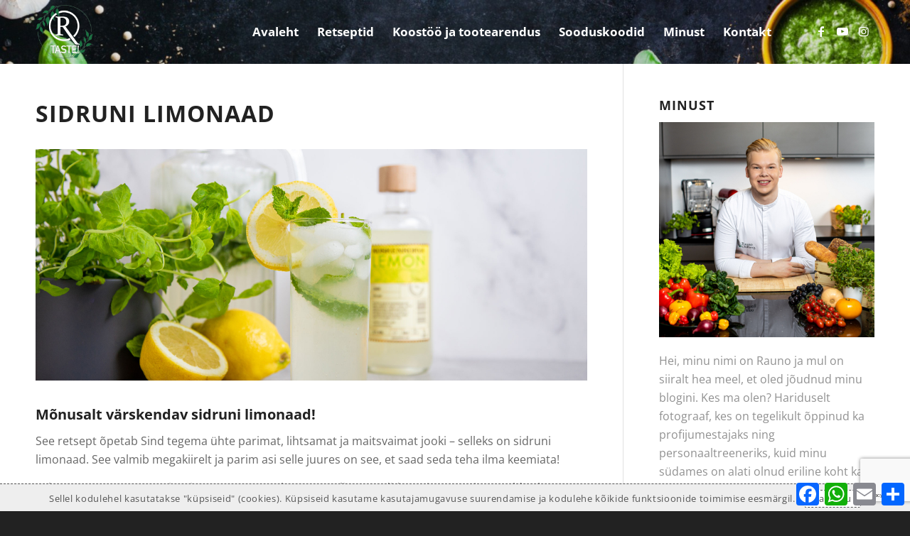

--- FILE ---
content_type: text/html; charset=UTF-8
request_url: https://rotaste.ee/sidruni-limonaad/
body_size: 43986
content:
<!DOCTYPE html>
<html lang="et" class="html_stretched responsive av-preloader-disabled av-default-lightbox  html_header_top html_logo_left html_main_nav_header html_menu_right html_slim html_header_sticky html_header_shrinking_disabled html_mobile_menu_phone html_header_searchicon_disabled html_content_align_center html_header_unstick_top_disabled html_header_stretch_disabled html_elegant-blog html_modern-blog html_av-submenu-hidden html_av-submenu-display-click html_av-overlay-full html_av-submenu-noclone html_entry_id_1483 av-cookies-consent-show-message-bar av-cookies-cookie-consent-enabled av-cookies-needs-opt-in av-cookies-user-needs-accept-button avia-cookie-check-browser-settings av-no-preview html_text_menu_active ">
<head>
	<script async src="https://pagead2.googlesyndication.com/pagead/js/adsbygoogle.js?client=ca-pub-1547339019325190"
     crossorigin="anonymous"></script>
<meta charset="UTF-8" />


<!-- mobile setting -->
<meta name="viewport" content="width=device-width, initial-scale=1">

<!-- Scripts/CSS and wp_head hook -->
<meta name='robots' content='index, follow, max-image-preview:large, max-snippet:-1, max-video-preview:-1' />
<link rel="alternate" hreflang="et" href="https://rotaste.ee/sidruni-limonaad/" />
<link rel="alternate" hreflang="x-default" href="https://rotaste.ee/sidruni-limonaad/" />

				<script type='text/javascript'>

				function avia_cookie_check_sessionStorage()
				{
					//	FF throws error when all cookies blocked !!
					var sessionBlocked = false;
					try
					{
						var test = sessionStorage.getItem( 'aviaCookieRefused' ) != null;
					}
					catch(e)
					{
						sessionBlocked = true;
					}
					
					var aviaCookieRefused = ! sessionBlocked ? sessionStorage.getItem( 'aviaCookieRefused' ) : null;
					
					var html = document.getElementsByTagName('html')[0];

					/**
					 * Set a class to avoid calls to sessionStorage
					 */
					if( sessionBlocked || aviaCookieRefused )
					{
						if( html.className.indexOf('av-cookies-session-refused') < 0 )
						{
							html.className += ' av-cookies-session-refused';
						}
					}
					
					if( sessionBlocked || aviaCookieRefused || document.cookie.match(/aviaCookieConsent/) )
					{
						if( html.className.indexOf('av-cookies-user-silent-accept') >= 0 )
						{
							 html.className = html.className.replace(/\bav-cookies-user-silent-accept\b/g, '');
						}
					}
				}

				avia_cookie_check_sessionStorage();

			</script>
			
	<!-- This site is optimized with the Yoast SEO plugin v26.6 - https://yoast.com/wordpress/plugins/seo/ -->
	<title>Sidruni limonaad - RO TASTE! - Retseptid</title>
	<meta name="description" content="Mõnusalt värskendav sidruni limonaad koos värske piparmündi ja väikse vimkaga - ideaalne janukustutaja igal aastaajal!" />
	<link rel="canonical" href="https://rotaste.ee/sidruni-limonaad/" />
	<meta property="og:locale" content="et_EE" />
	<meta property="og:type" content="recipe" />
	<meta property="og:title" content="Sidruni limonaad - RO TASTE! - Retseptid" />
	<meta property="og:description" content="Mõnusalt värskendav sidruni limonaad koos värske piparmündi ja väikse vimkaga - ideaalne janukustutaja igal aastaajal!" />
	<meta property="og:url" content="https://rotaste.ee/sidruni-limonaad/" />
	<meta property="og:site_name" content="RO TASTE!" />
	<meta property="article:published_time" content="2021-10-07T10:07:31+00:00" />
	<meta property="article:modified_time" content="2024-02-12T11:30:48+00:00" />
	<meta property="og:image" content="https://rotaste.ee/wp-content/uploads/2021/10/Limonaad-1.jpg" />
	<meta property="og:image:width" content="2048" />
	<meta property="og:image:height" content="1365" />
	<meta property="og:image:type" content="image/jpeg" />
	<meta name="author" content="Rauno Oolberg" />
	<meta name="twitter:card" content="summary_large_image" />
	<meta name="twitter:label1" content="Written by" />
	<meta name="twitter:data1" content="Rauno Oolberg" />
	<meta name="twitter:label2" content="Est. reading time" />
	<meta name="twitter:data2" content="2 minutit" />
	<script type="application/ld+json" class="yoast-schema-graph">{"@context":"https://schema.org","@graph":[{"@type":"WebPage","@id":"https://rotaste.ee/sidruni-limonaad/","url":"https://rotaste.ee/sidruni-limonaad/","name":"Sidruni limonaad - RO TASTE! - Retseptid","isPartOf":{"@id":"https://rotaste.ee/#website"},"primaryImageOfPage":{"@id":"https://rotaste.ee/sidruni-limonaad/#primaryimage"},"image":{"@id":"https://rotaste.ee/sidruni-limonaad/#primaryimage"},"thumbnailUrl":"https://rotaste.ee/wp-content/uploads/2021/10/Limonaad-1.jpg","datePublished":"2021-10-07T10:07:31+00:00","dateModified":"2024-02-12T11:30:48+00:00","author":{"@id":"https://rotaste.ee/#/schema/person/b319361229423e377f3b5eafb505600a"},"description":"Mõnusalt värskendav sidruni limonaad koos värske piparmündi ja väikse vimkaga - ideaalne janukustutaja igal aastaajal!","breadcrumb":{"@id":"https://rotaste.ee/sidruni-limonaad/#breadcrumb"},"inLanguage":"et","potentialAction":[{"@type":"ReadAction","target":["https://rotaste.ee/sidruni-limonaad/"]}]},{"@type":"ImageObject","inLanguage":"et","@id":"https://rotaste.ee/sidruni-limonaad/#primaryimage","url":"https://rotaste.ee/wp-content/uploads/2021/10/Limonaad-1.jpg","contentUrl":"https://rotaste.ee/wp-content/uploads/2021/10/Limonaad-1.jpg","width":2048,"height":1365,"caption":"Mõnusalt värskendav sidruni limonaad."},{"@type":"BreadcrumbList","@id":"https://rotaste.ee/sidruni-limonaad/#breadcrumb","itemListElement":[{"@type":"ListItem","position":1,"name":"Home","item":"https://rotaste.ee/avaleht/"},{"@type":"ListItem","position":2,"name":"Sidruni limonaad"}]},{"@type":"WebSite","@id":"https://rotaste.ee/#website","url":"https://rotaste.ee/","name":"RO TASTE!","description":"","potentialAction":[{"@type":"SearchAction","target":{"@type":"EntryPoint","urlTemplate":"https://rotaste.ee/?s={search_term_string}"},"query-input":{"@type":"PropertyValueSpecification","valueRequired":true,"valueName":"search_term_string"}}],"inLanguage":"et"},{"@type":"Person","@id":"https://rotaste.ee/#/schema/person/b319361229423e377f3b5eafb505600a","name":"Rauno Oolberg","image":{"@type":"ImageObject","inLanguage":"et","@id":"https://rotaste.ee/#/schema/person/image/","url":"https://secure.gravatar.com/avatar/af019efe7372f1c818eabfcb33b00c1502e93ccbf67597a311f2a0944dadc806?s=96&d=mm&r=g","contentUrl":"https://secure.gravatar.com/avatar/af019efe7372f1c818eabfcb33b00c1502e93ccbf67597a311f2a0944dadc806?s=96&d=mm&r=g","caption":"Rauno Oolberg"},"url":"https://rotaste.ee/author/rauno/"},{"@type":"Recipe","name":"Sidruni limonaad","author":{"@id":"https://rotaste.ee/#/schema/person/b319361229423e377f3b5eafb505600a"},"description":"See retsept õpetab Sind tegema ühte parimat, lihtsamat ja maitvaimat limonaadi. See valmib megakiirelt ja parim asi selle juures on see, et saad seda teha ilma keemiata!","datePublished":"2021-10-07T10:07:31+00:00","image":["https://rotaste.ee/wp-content/uploads/2021/10/Limonaad-1.jpg","https://rotaste.ee/wp-content/uploads/2021/10/Limonaad-1-500x500.jpg","https://rotaste.ee/wp-content/uploads/2021/10/Limonaad-1-500x375.jpg","https://rotaste.ee/wp-content/uploads/2021/10/Limonaad-1-480x270.jpg"],"video":{"name":"Teeme ise SIDRUNI LIMONAADI! 🍋🍋","description":"𝐒𝐞𝐥𝐥𝐞𝐬 𝐯𝐢𝐝𝐞𝐨𝐬 𝐭𝐞𝐞𝐦𝐞 𝐢𝐬𝐞 𝐋𝐈𝐌𝐎𝐍𝐀𝐀𝐃𝐈 - 𝐥𝐨𝐞𝐭𝐮𝐝 𝐤𝐨𝐨𝐬𝐭𝐢𝐬𝐨𝐬𝐚𝐝 𝐧𝐢𝐧𝐠 𝐯𝐞𝐢𝐝𝐢𝐤𝐞𝐧𝐞 𝐚𝐞𝐠𝐚 𝐣𝐚 𝐬𝐚𝐚𝐝 𝐢𝐦𝐞𝐥𝐢𝐬𝐞𝐥𝐭 𝐥𝐢𝐡𝐭𝐬𝐚, 𝐦𝐚𝐢𝐭𝐬𝐯𝐚 𝐣𝐚 𝐥𝐨𝐨𝐝𝐮𝐬𝐥𝐢𝐤𝐮 𝐤𝐚𝐫𝐚𝐬𝐭𝐮𝐬𝐣𝐨𝐨𝐠𝐢, 𝐦𝐢𝐬 𝐤𝐨𝐬𝐮𝐭𝐚𝐛 𝐒𝐢𝐧𝐝 𝐧𝐚̈𝐢𝐭𝐞𝐤𝐬 𝐤𝐮𝐮𝐦𝐚𝐥 𝐬𝐮𝐯𝐞𝐩𝐚̈𝐞𝐯𝐚𝐥. 𝐑𝐞𝐭𝐬𝐞𝐩𝐭𝐢 𝐥𝐞𝐢𝐚𝐝 𝐤𝐢𝐫𝐣𝐞𝐥𝐝𝐮𝐬𝐞𝐬𝐭 👇\n\n𝐑𝐄𝐓𝐒𝐄𝐏𝐓:\n225 gr värsket sidrunimahla\n100 gr suhkrut (või muud magustajat/steviat)\n~15 gr värsket piparmünti\n1l gaseeritud vett\nJääd\n\nValikuline: \n20 cl Koskenkorva sidruni likööri\n\n𝐉𝐚̈𝐥𝐠𝐢 𝐤𝐚 𝐦𝐢𝐧𝐮 𝐭𝐞𝐠𝐞𝐦𝐢𝐬𝐢! 👇👇\nYouTube'i kanal: https://www.youtube.com/c/ROTASTE\nFacebooki grupp: https://www.facebook.com/groups/sestmaitseloeb\nInstagram: https://www.instagram.com/rauno.oolberg","uploadDate":"2021-06-20T07:00:10+00:00","duration":"PT8M31S","thumbnailUrl":"https://i.ytimg.com/vi/iOkXpV2eATk/hqdefault.jpg","embedUrl":"https://www.youtube.com/embed/iOkXpV2eATk?feature=oembed","contentUrl":"https://www.youtube.com/watch?v=iOkXpV2eATk","@type":"VideoObject"},"recipeYield":["6"],"prepTime":"PT5M","totalTime":"PT10M","recipeIngredient":["225 gr värsket sidrunimahla ((umbes 5-6 sidrunit - kindlasti oleneb kogus sidruni mahlasusest))","100 gr suhkrut ((kui tahad sisuliselt kalorivaba jooki, magusta steviaga))","~15 gr värsket piparmünti","1 l (gaseeritud) vett","Jääd","4 cl Koskenkorva sidruni likööri ((4 cl siis ühe klaasi kohta, ~200 ml kohta))"],"recipeInstructions":[{"@type":"HowToStep","text":"Pressi sidrunimahl ning vala suhkruga kannu, sega ning lase seista u 5minutit või kuni suhkru lahustumiseni.","name":"Pressi sidrunimahl ning vala suhkruga kannu, sega ning lase seista u 5minutit või kuni suhkru lahustumiseni.","url":"https://rotaste.ee/sidruni-limonaad/#wprm-recipe-1484-step-0-0"},{"@type":"HowToStep","text":"Plaksuta käte vahel läbi piparmündilehed (et õlid tuleksid lehtedest välja) ning vala sidrunimahla hulka.","name":"Plaksuta käte vahel läbi piparmündilehed (et õlid tuleksid lehtedest välja) ning vala sidrunimahla hulka.","url":"https://rotaste.ee/sidruni-limonaad/#wprm-recipe-1484-step-0-1"},{"@type":"HowToStep","text":"Kõige peale vala gaseeritud vesi, lase veidi seista ning serveeri ohtra jääga!","name":"Kõige peale vala gaseeritud vesi, lase veidi seista ning serveeri ohtra jääga!","url":"https://rotaste.ee/sidruni-limonaad/#wprm-recipe-1484-step-0-2"},{"@type":"HowToStep","text":"Kui soovid teha limonaadist veidike kosutavamat versiooni, siis lisa ka sidruni likööri sinna sisse.","name":"Kui soovid teha limonaadist veidike kosutavamat versiooni, siis lisa ka sidruni likööri sinna sisse.","url":"https://rotaste.ee/sidruni-limonaad/#wprm-recipe-1484-step-0-3"}],"recipeCategory":["Joogid","Kokteil"],"recipeCuisine":["Ameerika","Vegan"],"keywords":"Ülikerge","nutrition":{"@type":"NutritionInformation","calories":"73 kcal","carbohydrateContent":"19 g","proteinContent":"1 g","fatContent":"1 g","saturatedFatContent":"1 g","fiberContent":"1 g","sugarContent":"18 g","servingSize":"1 serving"},"@id":"https://rotaste.ee/sidruni-limonaad/#recipe","isPartOf":{"@id":"https://rotaste.ee/sidruni-limonaad/"},"mainEntityOfPage":"https://rotaste.ee/sidruni-limonaad/"}]}</script>
	<!-- / Yoast SEO plugin. -->


<link rel='dns-prefetch' href='//static.addtoany.com' />
<link rel='dns-prefetch' href='//www.googletagmanager.com' />
<link rel="alternate" type="application/rss+xml" title="RO TASTE! &raquo; RSS" href="https://rotaste.ee/feed/" />
<link rel="alternate" type="application/rss+xml" title="RO TASTE! &raquo; Kommentaaride RSS" href="https://rotaste.ee/comments/feed/" />
<link rel="alternate" type="application/rss+xml" title="RO TASTE! &raquo; Sidruni limonaad Kommentaaride RSS" href="https://rotaste.ee/sidruni-limonaad/feed/" />
<link rel="alternate" title="oEmbed (JSON)" type="application/json+oembed" href="https://rotaste.ee/wp-json/oembed/1.0/embed?url=https%3A%2F%2Frotaste.ee%2Fsidruni-limonaad%2F" />
<link rel="alternate" title="oEmbed (XML)" type="text/xml+oembed" href="https://rotaste.ee/wp-json/oembed/1.0/embed?url=https%3A%2F%2Frotaste.ee%2Fsidruni-limonaad%2F&#038;format=xml" />
<script>(()=>{"use strict";const e=[400,500,600,700,800,900],t=e=>`wprm-min-${e}`,n=e=>`wprm-max-${e}`,s=new Set,o="ResizeObserver"in window,r=o?new ResizeObserver((e=>{for(const t of e)c(t.target)})):null,i=.5/(window.devicePixelRatio||1);function c(s){const o=s.getBoundingClientRect().width||0;for(let r=0;r<e.length;r++){const c=e[r],a=o<=c+i;o>c+i?s.classList.add(t(c)):s.classList.remove(t(c)),a?s.classList.add(n(c)):s.classList.remove(n(c))}}function a(e){s.has(e)||(s.add(e),r&&r.observe(e),c(e))}!function(e=document){e.querySelectorAll(".wprm-recipe").forEach(a)}();if(new MutationObserver((e=>{for(const t of e)for(const e of t.addedNodes)e instanceof Element&&(e.matches?.(".wprm-recipe")&&a(e),e.querySelectorAll?.(".wprm-recipe").forEach(a))})).observe(document.documentElement,{childList:!0,subtree:!0}),!o){let e=0;addEventListener("resize",(()=>{e&&cancelAnimationFrame(e),e=requestAnimationFrame((()=>s.forEach(c)))}),{passive:!0})}})();</script>
<!-- google webfont font replacement -->

			<script type='text/javascript'>

				(function() {
					
					/*	check if webfonts are disabled by user setting via cookie - or user must opt in.	*/
					var html = document.getElementsByTagName('html')[0];
					var cookie_check = html.className.indexOf('av-cookies-needs-opt-in') >= 0 || html.className.indexOf('av-cookies-can-opt-out') >= 0;
					var allow_continue = true;
					var silent_accept_cookie = html.className.indexOf('av-cookies-user-silent-accept') >= 0;

					if( cookie_check && ! silent_accept_cookie )
					{
						if( ! document.cookie.match(/aviaCookieConsent/) || html.className.indexOf('av-cookies-session-refused') >= 0 )
						{
							allow_continue = false;
						}
						else
						{
							if( ! document.cookie.match(/aviaPrivacyRefuseCookiesHideBar/) )
							{
								allow_continue = false;
							}
							else if( ! document.cookie.match(/aviaPrivacyEssentialCookiesEnabled/) )
							{
								allow_continue = false;
							}
							else if( document.cookie.match(/aviaPrivacyGoogleWebfontsDisabled/) )
							{
								allow_continue = false;
							}
						}
					}
					
					if( allow_continue )
					{
						var f = document.createElement('link');
					
						f.type 	= 'text/css';
						f.rel 	= 'stylesheet';
						f.href 	= '//fonts.googleapis.com/css?family=Open+Sans:400,600';
						f.id 	= 'avia-google-webfont';

						document.getElementsByTagName('head')[0].appendChild(f);
					}
				})();
			
			</script>
			<style id='wp-img-auto-sizes-contain-inline-css' type='text/css'>
img:is([sizes=auto i],[sizes^="auto," i]){contain-intrinsic-size:3000px 1500px}
/*# sourceURL=wp-img-auto-sizes-contain-inline-css */
</style>
<link rel='stylesheet' id='wp-components-css' href='https://rotaste.ee/wp-includes/css/dist/components/style.min.css?ver=b037ca735b112826e2e2c94319f59c35' type='text/css' media='all' />
<link rel='stylesheet' id='wprm-public-css' href='https://rotaste.ee/wp-content/plugins/wp-recipe-maker/dist/public-modern.css?ver=10.2.4' type='text/css' media='all' />
<style id='wp-emoji-styles-inline-css' type='text/css'>

	img.wp-smiley, img.emoji {
		display: inline !important;
		border: none !important;
		box-shadow: none !important;
		height: 1em !important;
		width: 1em !important;
		margin: 0 0.07em !important;
		vertical-align: -0.1em !important;
		background: none !important;
		padding: 0 !important;
	}
/*# sourceURL=wp-emoji-styles-inline-css */
</style>
<style id='smaily-newsletter-block-style-inline-css' type='text/css'>
.wp-block-smaily-newsletter-block-wrapper{border-radius:7px;padding:16px 24px}.wp-block-smaily-newsletter-block-wrapper .smaily-newsletter-block-notice-container{color:var(--wp--preset--color--contrast,#000);display:flex;flex-direction:column;gap:8px;padding-bottom:16px}.wp-block-smaily-newsletter-block-wrapper .smaily-newsletter-block-form-control{box-sizing:border-box;display:flex;flex-direction:column;margin-bottom:8px}.wp-block-smaily-newsletter-block-wrapper .smaily-newsletter-block-form-control label{display:block;font-size:11px;font-weight:500;line-height:1.4;margin-bottom:8px;padding:0;text-transform:uppercase}.wp-block-smaily-newsletter-block-wrapper .smaily-newsletter-block-form-control input{border:1px solid #949494;border-radius:2px;margin:0;outline:2px solid transparent;padding:6px 8px;transition:box-shadow .1s linear}.wp-block-smaily-newsletter-block-wrapper .smaily-newsletter-block-button-submit{border-radius:var(--smaily-subscribe-button-border-radius);justify-content:center;width:var(--smaily-subscribe-button-width)}.wp-block-smaily-newsletter-block-wrapper .smaily-newsletter-block-button-submit,.wp-block-smaily-newsletter-block-wrapper .smaily-newsletter-block-button-submit:hover:not(:disabled){background-color:var(--smaily-subscribe-button-bg-color);color:var(--smaily-subscribe-button-text-color)}

/*# sourceURL=https://rotaste.ee/wp-content/plugins/smaily-connect/blocks/newsletter-signup/build/style-index.css */
</style>
<style id='smaily-landingpage-block-style-inline-css' type='text/css'>
.smaily-connect-landingpage-block-edit-wrapper{border:3px solid #bdbdbd;border-radius:5px;color:#1d2327;font-family:Manrope,sans-serif;overflow:scroll;padding:20px}.smaily-connect-landingpage-block-edit-wrapper h3{font-size:1.2em;margin-bottom:10px}.smaily-connect-landingpage-block-edit-wrapper a{color:#e91e63!important;font-weight:500}.smaily-connect-landingpage-block-edit-wrapper a:focus{box-shadow:none;outline:none}.smaily-connect-landingpage-block-edit-wrapper a:hover{color:#c21a4f}.smaily-connect-landingpage-block-edit-wrapper>iframe{border:none;height:100%;width:100%}.smaily-connect-landingpage-block-edit-wrapper .smaily-connect-landingpage-block-edit-setup{background-color:#fff;border-radius:5px;display:flex;flex-direction:column;padding:20px}.smaily-connect-landingpage-block-error{color:#721c24}.smaily-connect-landingpage-block-front-wrapper>iframe{border:none!important;height:100%!important;width:100%!important}

/*# sourceURL=https://rotaste.ee/wp-content/plugins/smaily-connect/blocks/landingpage/build/index.css */
</style>
<link rel='stylesheet' id='contact-form-7-css' href='https://rotaste.ee/wp-content/plugins/contact-form-7/includes/css/styles.css?ver=6.1.4' type='text/css' media='all' />
<link rel='stylesheet' id='widgetopts-styles-css' href='https://rotaste.ee/wp-content/plugins/widget-options/assets/css/widget-options.css?ver=4.1.3' type='text/css' media='all' />
<link rel='stylesheet' id='wpoh-fontawesome-css-css' href='https://rotaste.ee/wp-content/plugins/wp-post-and-blog-designer/assets/css/font-awesome.min.css?ver=1.1' type='text/css' media='all' />
<link rel='stylesheet' id='slick-style-css' href='https://rotaste.ee/wp-content/plugins/wp-post-and-blog-designer/assets/css/wpbd-slick.css?ver=1.1' type='text/css' media='all' />
<link rel='stylesheet' id='wpbd-custom-style-css' href='https://rotaste.ee/wp-content/plugins/wp-post-and-blog-designer/assets/css/wpbd-custom.css?ver=1.1' type='text/css' media='all' />
<link rel='stylesheet' id='wpml-legacy-dropdown-0-css' href='https://rotaste.ee/wp-content/plugins/sitepress-multilingual-cms/templates/language-switchers/legacy-dropdown/style.min.css?ver=1' type='text/css' media='all' />
<style id='wpml-legacy-dropdown-0-inline-css' type='text/css'>
.wpml-ls-statics-shortcode_actions, .wpml-ls-statics-shortcode_actions .wpml-ls-sub-menu, .wpml-ls-statics-shortcode_actions a {border-color:#EEEEEE;}.wpml-ls-statics-shortcode_actions a, .wpml-ls-statics-shortcode_actions .wpml-ls-sub-menu a, .wpml-ls-statics-shortcode_actions .wpml-ls-sub-menu a:link, .wpml-ls-statics-shortcode_actions li:not(.wpml-ls-current-language) .wpml-ls-link, .wpml-ls-statics-shortcode_actions li:not(.wpml-ls-current-language) .wpml-ls-link:link {color:#444444;background-color:#ffffff;}.wpml-ls-statics-shortcode_actions .wpml-ls-sub-menu a:hover,.wpml-ls-statics-shortcode_actions .wpml-ls-sub-menu a:focus, .wpml-ls-statics-shortcode_actions .wpml-ls-sub-menu a:link:hover, .wpml-ls-statics-shortcode_actions .wpml-ls-sub-menu a:link:focus {color:#000000;background-color:#eeeeee;}.wpml-ls-statics-shortcode_actions .wpml-ls-current-language > a {color:#444444;background-color:#ffffff;}.wpml-ls-statics-shortcode_actions .wpml-ls-current-language:hover>a, .wpml-ls-statics-shortcode_actions .wpml-ls-current-language>a:focus {color:#000000;background-color:#eeeeee;}
#lang_sel img, #lang_sel_list img, #lang_sel_footer img { display: inline; }
/*# sourceURL=wpml-legacy-dropdown-0-inline-css */
</style>
<link rel='stylesheet' id='wprmp-public-css' href='https://rotaste.ee/wp-content/plugins/wp-recipe-maker-premium/dist/public-pro.css?ver=7.2.0' type='text/css' media='all' />
<link rel='stylesheet' id='addtoany-css' href='https://rotaste.ee/wp-content/plugins/add-to-any/addtoany.min.css?ver=1.16' type='text/css' media='all' />
<link rel='stylesheet' id='avia-merged-styles-css' href='https://rotaste.ee/wp-content/uploads/dynamic_avia/avia-merged-styles-32316a4c4aac6c61c52d304ee28c7f5a---672a0be967608.css' type='text/css' media='all' />
<script type="text/javascript" src="https://rotaste.ee/wp-includes/js/jquery/jquery.min.js?ver=3.7.1" id="jquery-core-js"></script>
<script type="text/javascript" src="https://rotaste.ee/wp-includes/js/jquery/jquery-migrate.min.js?ver=3.4.1" id="jquery-migrate-js"></script>
<script type="text/javascript" id="addtoany-core-js-before">
/* <![CDATA[ */
window.a2a_config=window.a2a_config||{};a2a_config.callbacks=[];a2a_config.overlays=[];a2a_config.templates={};a2a_localize = {
	Share: "Share",
	Save: "Save",
	Subscribe: "Subscribe",
	Email: "Email",
	Bookmark: "Bookmark",
	ShowAll: "Show all",
	ShowLess: "Show less",
	FindServices: "Find service(s)",
	FindAnyServiceToAddTo: "Instantly find any service to add to",
	PoweredBy: "Powered by",
	ShareViaEmail: "Share via email",
	SubscribeViaEmail: "Subscribe via email",
	BookmarkInYourBrowser: "Bookmark in your browser",
	BookmarkInstructions: "Press Ctrl+D or \u2318+D to bookmark this page",
	AddToYourFavorites: "Add to your favorites",
	SendFromWebOrProgram: "Send from any email address or email program",
	EmailProgram: "Email program",
	More: "More&#8230;",
	ThanksForSharing: "Thanks for sharing!",
	ThanksForFollowing: "Thanks for following!"
};


//# sourceURL=addtoany-core-js-before
/* ]]> */
</script>
<script type="text/javascript" defer src="https://static.addtoany.com/menu/page.js" id="addtoany-core-js"></script>
<script type="text/javascript" defer src="https://rotaste.ee/wp-content/plugins/add-to-any/addtoany.min.js?ver=1.1" id="addtoany-jquery-js"></script>
<script type="text/javascript" src="https://rotaste.ee/wp-content/plugins/sitepress-multilingual-cms/templates/language-switchers/legacy-dropdown/script.min.js?ver=1" id="wpml-legacy-dropdown-0-js"></script>

<!-- Google tag (gtag.js) snippet added by Site Kit -->
<!-- Google Analytics snippet added by Site Kit -->
<script type="text/javascript" src="https://www.googletagmanager.com/gtag/js?id=G-026N7M8S9E" id="google_gtagjs-js" async></script>
<script type="text/javascript" id="google_gtagjs-js-after">
/* <![CDATA[ */
window.dataLayer = window.dataLayer || [];function gtag(){dataLayer.push(arguments);}
gtag("set","linker",{"domains":["rotaste.ee"]});
gtag("js", new Date());
gtag("set", "developer_id.dZTNiMT", true);
gtag("config", "G-026N7M8S9E");
//# sourceURL=google_gtagjs-js-after
/* ]]> */
</script>
<script type="text/javascript" src="https://rotaste.ee/wp-content/uploads/dynamic_avia/avia-head-scripts-831bf79b7b697cd4197492c25a2a39e7---672a0be9702ae.js" id="avia-head-scripts-js"></script>
<link rel="https://api.w.org/" href="https://rotaste.ee/wp-json/" /><link rel="alternate" title="JSON" type="application/json" href="https://rotaste.ee/wp-json/wp/v2/posts/1483" /><link rel="EditURI" type="application/rsd+xml" title="RSD" href="https://rotaste.ee/xmlrpc.php?rsd" />

<link rel='shortlink' href='https://rotaste.ee/?p=1483' />
<meta name="generator" content="WPML ver:4.7.6 stt:1,15;" />
<meta name="generator" content="Site Kit by Google 1.168.0" /><link rel="alternate" type="application/rss+xml" href="https://rotaste.ee/feed/?post_type=popularity" /><script>
	function expand(param) {
		param.style.display = (param.style.display == "none") ? "block" : "none";
	}
	function read_toggle(id, more, less) {
		el = document.getElementById("readlink" + id);
		el.innerHTML = (el.innerHTML == more) ? less : more;
		expand(document.getElementById("read" + id));
	}
	</script><style type="text/css"> .tippy-box[data-theme~="wprm"] { background-color: #333333; color: #FFFFFF; } .tippy-box[data-theme~="wprm"][data-placement^="top"] > .tippy-arrow::before { border-top-color: #333333; } .tippy-box[data-theme~="wprm"][data-placement^="bottom"] > .tippy-arrow::before { border-bottom-color: #333333; } .tippy-box[data-theme~="wprm"][data-placement^="left"] > .tippy-arrow::before { border-left-color: #333333; } .tippy-box[data-theme~="wprm"][data-placement^="right"] > .tippy-arrow::before { border-right-color: #333333; } .tippy-box[data-theme~="wprm"] a { color: #FFFFFF; } .wprm-comment-rating svg { width: 18px !important; height: 18px !important; } img.wprm-comment-rating { width: 90px !important; height: 18px !important; } body { --comment-rating-star-color: #227045; } body { --wprm-popup-font-size: 16px; } body { --wprm-popup-background: #ffffff; } body { --wprm-popup-title: #000000; } body { --wprm-popup-content: #444444; } body { --wprm-popup-button-background: #444444; } body { --wprm-popup-button-text: #ffffff; } body { --wprm-popup-accent: #747B2D; }</style><style type="text/css">.wprm-glossary-term {color: #5A822B;text-decoration: underline;cursor: help;}</style><style type="text/css">.wprm-recipe-template-snippet-basic-buttons {
    font-family: inherit; /* wprm_font_family type=font */
    font-size: 0.9em; /* wprm_font_size type=font_size */
    text-align: center; /* wprm_text_align type=align */
    margin-top: 0px; /* wprm_margin_top type=size */
    margin-bottom: 10px; /* wprm_margin_bottom type=size */
}
.wprm-recipe-template-snippet-basic-buttons a  {
    margin: 5px; /* wprm_margin_button type=size */
    margin: 5px; /* wprm_margin_button type=size */
}

.wprm-recipe-template-snippet-basic-buttons a:first-child {
    margin-left: 0;
}
.wprm-recipe-template-snippet-basic-buttons a:last-child {
    margin-right: 0;
}.wprm-recipe-template-rotaste {
    margin: 20px auto;
    background-color: #fafafa; /*wprm_background type=color*/
    font-family: -apple-system, BlinkMacSystemFont, "Segoe UI", Roboto, Oxygen-Sans, Ubuntu, Cantarell, "Helvetica Neue", sans-serif; /*wprm_main_font_family type=font*/
    font-size: 0.9em; /*wprm_main_font_size type=font_size*/
    line-height: 1.5em !important; /*wprm_main_line_height type=font_size*/
    color: #333333; /*wprm_main_text type=color*/
    max-width: 900px; /*wprm_max_width type=size*/
}
.wprm-recipe-template-rotaste a {
    color: #3498db; /*wprm_link type=color*/
}
.wprm-recipe-template-rotaste p, .wprm-recipe-template-rotaste li {
    font-family: -apple-system, BlinkMacSystemFont, "Segoe UI", Roboto, Oxygen-Sans, Ubuntu, Cantarell, "Helvetica Neue", sans-serif; /*wprm_main_font_family type=font*/
    font-size: 1em !important;
    line-height: 1.5em !important; /*wprm_main_line_height type=font_size*/
}
.wprm-recipe-template-rotaste li {
    margin: 0 0 0 32px !important;
    padding: 0 !important;
}
.rtl .wprm-recipe-template-rotaste li {
    margin: 0 32px 0 0 !important;
}
.wprm-recipe-template-rotaste ol, .wprm-recipe-template-rotaste ul {
    margin: 0 !important;
    padding: 0 !important;
}
.wprm-recipe-template-rotaste br {
    display: none;
}
.wprm-recipe-template-rotaste .wprm-recipe-name,
.wprm-recipe-template-rotaste .wprm-recipe-header {
    font-family: -apple-system, BlinkMacSystemFont, "Segoe UI", Roboto, Oxygen-Sans, Ubuntu, Cantarell, "Helvetica Neue", sans-serif; /*wprm_header_font_family type=font*/
    color: #212121; /*wprm_header_text type=color*/
    line-height: 1.3em; /*wprm_header_line_height type=font_size*/
}
.wprm-recipe-template-rotaste h1,
.wprm-recipe-template-rotaste h2,
.wprm-recipe-template-rotaste h3,
.wprm-recipe-template-rotaste h4,
.wprm-recipe-template-rotaste h5,
.wprm-recipe-template-rotaste h6 {
    font-family: -apple-system, BlinkMacSystemFont, "Segoe UI", Roboto, Oxygen-Sans, Ubuntu, Cantarell, "Helvetica Neue", sans-serif; /*wprm_header_font_family type=font*/
    color: #212121; /*wprm_header_text type=color*/
    line-height: 1.3em; /*wprm_header_line_height type=font_size*/
    margin: 0 !important;
    padding: 0 !important;
}
.wprm-recipe-template-rotaste .wprm-recipe-header {
    margin-top: 1.2em !important;
}
.wprm-recipe-template-rotaste h1 {
    font-size: 2em; /*wprm_h1_size type=font_size*/
}
.wprm-recipe-template-rotaste h2 {
    font-size: 1.8em; /*wprm_h2_size type=font_size*/
}
.wprm-recipe-template-rotaste h3 {
    font-size: 1.2em; /*wprm_h3_size type=font_size*/
}
.wprm-recipe-template-rotaste h4 {
    font-size: 1em; /*wprm_h4_size type=font_size*/
}
.wprm-recipe-template-rotaste h5 {
    font-size: 1em; /*wprm_h5_size type=font_size*/
}
.wprm-recipe-template-rotaste h6 {
    font-size: 1em; /*wprm_h6_size type=font_size*/
}.wprm-recipe-template-rotaste {
	border-style: solid; /*wprm_border_style type=border*/
	border-width: 1px; /*wprm_border_width type=size*/
	border-color: #aaaaaa; /*wprm_border type=color*/
	border-radius: 0px; /*wprm_border_radius type=size*/
	padding: 0 10px 10px 10px;
	max-width: 900px; /*wprm_max_width type=size*/
}
.wprm-recipe-template-rotaste-image-container {
	position: relative;
	margin: 0 -10px 10px -10px;
	background-color: black;
}
.wprm-recipe-template-rotaste-overlay-container {
	position: absolute;
	text-align: left; /*wprm_overlay_align type=align*/
	bottom: 5%; /*wprm_bottom_position suffix=%*/
	left: 5%; /*wprm_left_position suffix=%*/
	right: 5%; /*wprm_right_position suffix=%*/
}
.wprm-recipe-template-rotaste-overlay-container .wprm-recipe-name {
	display: inline-block;
	padding: 5px 10px !important;
	background-color: #ffffff; /*wprm_overlay_name_background type=color*/
	color: #000000; /*wprm_overlay_name_text type=color*/
}
.wprm-recipe-template-rotaste-overlay-container > div,
.wprm-recipe-template-rotaste-overlay-container > span {
	display: inline-block;
	padding: 5px 10px !important;
	background-color: #000000; /*wprm_overlay_other_background type=color*/
	color: #ffffff; /*wprm_overlay_other_text type=color*/
}
.wprm-recipe-template-rotaste-overlay-container a {
	color: #3498db; /*wprm_overlay_other_link type=color*/
}

@media only screen and (max-width: 480px) {
	.wprm-recipe-template-rotaste-overlay-container {
		position: relative;
		left: 0;
		right: 0;
	}
}.wprm-recipe-template-compact-howto {
    margin: 20px auto;
    background-color: #fafafa; /* wprm_background type=color */
    font-family: -apple-system, BlinkMacSystemFont, "Segoe UI", Roboto, Oxygen-Sans, Ubuntu, Cantarell, "Helvetica Neue", sans-serif; /* wprm_main_font_family type=font */
    font-size: 0.9em; /* wprm_main_font_size type=font_size */
    line-height: 1.5em; /* wprm_main_line_height type=font_size */
    color: #333333; /* wprm_main_text type=color */
    max-width: 650px; /* wprm_max_width type=size */
}
.wprm-recipe-template-compact-howto a {
    color: #3498db; /* wprm_link type=color */
}
.wprm-recipe-template-compact-howto p, .wprm-recipe-template-compact-howto li {
    font-family: -apple-system, BlinkMacSystemFont, "Segoe UI", Roboto, Oxygen-Sans, Ubuntu, Cantarell, "Helvetica Neue", sans-serif; /* wprm_main_font_family type=font */
    font-size: 1em !important;
    line-height: 1.5em !important; /* wprm_main_line_height type=font_size */
}
.wprm-recipe-template-compact-howto li {
    margin: 0 0 0 32px !important;
    padding: 0 !important;
}
.rtl .wprm-recipe-template-compact-howto li {
    margin: 0 32px 0 0 !important;
}
.wprm-recipe-template-compact-howto ol, .wprm-recipe-template-compact-howto ul {
    margin: 0 !important;
    padding: 0 !important;
}
.wprm-recipe-template-compact-howto br {
    display: none;
}
.wprm-recipe-template-compact-howto .wprm-recipe-name,
.wprm-recipe-template-compact-howto .wprm-recipe-header {
    font-family: -apple-system, BlinkMacSystemFont, "Segoe UI", Roboto, Oxygen-Sans, Ubuntu, Cantarell, "Helvetica Neue", sans-serif; /* wprm_header_font_family type=font */
    color: #000000; /* wprm_header_text type=color */
    line-height: 1.3em; /* wprm_header_line_height type=font_size */
}
.wprm-recipe-template-compact-howto .wprm-recipe-header * {
    font-family: -apple-system, BlinkMacSystemFont, "Segoe UI", Roboto, Oxygen-Sans, Ubuntu, Cantarell, "Helvetica Neue", sans-serif; /* wprm_main_font_family type=font */
}
.wprm-recipe-template-compact-howto h1,
.wprm-recipe-template-compact-howto h2,
.wprm-recipe-template-compact-howto h3,
.wprm-recipe-template-compact-howto h4,
.wprm-recipe-template-compact-howto h5,
.wprm-recipe-template-compact-howto h6 {
    font-family: -apple-system, BlinkMacSystemFont, "Segoe UI", Roboto, Oxygen-Sans, Ubuntu, Cantarell, "Helvetica Neue", sans-serif; /* wprm_header_font_family type=font */
    color: #212121; /* wprm_header_text type=color */
    line-height: 1.3em; /* wprm_header_line_height type=font_size */
    margin: 0 !important;
    padding: 0 !important;
}
.wprm-recipe-template-compact-howto .wprm-recipe-header {
    margin-top: 1.2em !important;
}
.wprm-recipe-template-compact-howto h1 {
    font-size: 2em; /* wprm_h1_size type=font_size */
}
.wprm-recipe-template-compact-howto h2 {
    font-size: 1.8em; /* wprm_h2_size type=font_size */
}
.wprm-recipe-template-compact-howto h3 {
    font-size: 1.2em; /* wprm_h3_size type=font_size */
}
.wprm-recipe-template-compact-howto h4 {
    font-size: 1em; /* wprm_h4_size type=font_size */
}
.wprm-recipe-template-compact-howto h5 {
    font-size: 1em; /* wprm_h5_size type=font_size */
}
.wprm-recipe-template-compact-howto h6 {
    font-size: 1em; /* wprm_h6_size type=font_size */
}.wprm-recipe-template-compact-howto {
	border-style: solid; /* wprm_border_style type=border */
	border-width: 1px; /* wprm_border_width type=size */
	border-color: #777777; /* wprm_border type=color */
	border-radius: 0px; /* wprm_border_radius type=size */
	padding: 10px;
}.wprm-recipe-template-chic {
    margin: 20px auto;
    background-color: #fafafa; /* wprm_background type=color */
    font-family: -apple-system, BlinkMacSystemFont, "Segoe UI", Roboto, Oxygen-Sans, Ubuntu, Cantarell, "Helvetica Neue", sans-serif; /* wprm_main_font_family type=font */
    font-size: 0.9em; /* wprm_main_font_size type=font_size */
    line-height: 1.5em; /* wprm_main_line_height type=font_size */
    color: #333333; /* wprm_main_text type=color */
    max-width: 650px; /* wprm_max_width type=size */
}
.wprm-recipe-template-chic a {
    color: #3498db; /* wprm_link type=color */
}
.wprm-recipe-template-chic p, .wprm-recipe-template-chic li {
    font-family: -apple-system, BlinkMacSystemFont, "Segoe UI", Roboto, Oxygen-Sans, Ubuntu, Cantarell, "Helvetica Neue", sans-serif; /* wprm_main_font_family type=font */
    font-size: 1em !important;
    line-height: 1.5em !important; /* wprm_main_line_height type=font_size */
}
.wprm-recipe-template-chic li {
    margin: 0 0 0 32px !important;
    padding: 0 !important;
}
.rtl .wprm-recipe-template-chic li {
    margin: 0 32px 0 0 !important;
}
.wprm-recipe-template-chic ol, .wprm-recipe-template-chic ul {
    margin: 0 !important;
    padding: 0 !important;
}
.wprm-recipe-template-chic br {
    display: none;
}
.wprm-recipe-template-chic .wprm-recipe-name,
.wprm-recipe-template-chic .wprm-recipe-header {
    font-family: -apple-system, BlinkMacSystemFont, "Segoe UI", Roboto, Oxygen-Sans, Ubuntu, Cantarell, "Helvetica Neue", sans-serif; /* wprm_header_font_family type=font */
    color: #000000; /* wprm_header_text type=color */
    line-height: 1.3em; /* wprm_header_line_height type=font_size */
}
.wprm-recipe-template-chic .wprm-recipe-header * {
    font-family: -apple-system, BlinkMacSystemFont, "Segoe UI", Roboto, Oxygen-Sans, Ubuntu, Cantarell, "Helvetica Neue", sans-serif; /* wprm_main_font_family type=font */
}
.wprm-recipe-template-chic h1,
.wprm-recipe-template-chic h2,
.wprm-recipe-template-chic h3,
.wprm-recipe-template-chic h4,
.wprm-recipe-template-chic h5,
.wprm-recipe-template-chic h6 {
    font-family: -apple-system, BlinkMacSystemFont, "Segoe UI", Roboto, Oxygen-Sans, Ubuntu, Cantarell, "Helvetica Neue", sans-serif; /* wprm_header_font_family type=font */
    color: #212121; /* wprm_header_text type=color */
    line-height: 1.3em; /* wprm_header_line_height type=font_size */
    margin: 0 !important;
    padding: 0 !important;
}
.wprm-recipe-template-chic .wprm-recipe-header {
    margin-top: 1.2em !important;
}
.wprm-recipe-template-chic h1 {
    font-size: 2em; /* wprm_h1_size type=font_size */
}
.wprm-recipe-template-chic h2 {
    font-size: 1.8em; /* wprm_h2_size type=font_size */
}
.wprm-recipe-template-chic h3 {
    font-size: 1.2em; /* wprm_h3_size type=font_size */
}
.wprm-recipe-template-chic h4 {
    font-size: 1em; /* wprm_h4_size type=font_size */
}
.wprm-recipe-template-chic h5 {
    font-size: 1em; /* wprm_h5_size type=font_size */
}
.wprm-recipe-template-chic h6 {
    font-size: 1em; /* wprm_h6_size type=font_size */
}.wprm-recipe-template-chic {
    font-size: 1em; /* wprm_main_font_size type=font_size */
	border-style: solid; /* wprm_border_style type=border */
	border-width: 1px; /* wprm_border_width type=size */
	border-color: #E0E0E0; /* wprm_border type=color */
    padding: 10px;
    background-color: #ffffff; /* wprm_background type=color */
    max-width: 950px; /* wprm_max_width type=size */
}
.wprm-recipe-template-chic a {
    color: #5A822B; /* wprm_link type=color */
}
.wprm-recipe-template-chic .wprm-recipe-name {
    line-height: 1.3em;
    font-weight: bold;
}
.wprm-recipe-template-chic .wprm-template-chic-buttons {
	clear: both;
    font-size: 0.9em;
    text-align: center;
}
.wprm-recipe-template-chic .wprm-template-chic-buttons .wprm-recipe-icon {
    margin-right: 5px;
}
.wprm-recipe-template-chic .wprm-recipe-header {
	margin-bottom: 0.5em !important;
}
.wprm-recipe-template-chic .wprm-nutrition-label-container {
	font-size: 0.9em;
}
.wprm-recipe-template-chic .wprm-call-to-action {
	border-radius: 3px;
}</style><style>.wpupg-grid { transition: height 0.8s; }</style><link rel="profile" href="http://gmpg.org/xfn/11" />
<link rel="alternate" type="application/rss+xml" title="RO TASTE! RSS2 Feed" href="https://rotaste.ee/feed/" />
<link rel="pingback" href="https://rotaste.ee/xmlrpc.php" />
<!--[if lt IE 9]><script src="https://rotaste.ee/wp-content/themes/teema/js/html5shiv.js"></script><![endif]-->
<link rel="icon" href="https://rotaste.ee/wp-content/uploads/2021/04/RO-taste2.png" type="image/png">

<!-- Google AdSense meta tags added by Site Kit -->
<meta name="google-adsense-platform-account" content="ca-host-pub-2644536267352236">
<meta name="google-adsense-platform-domain" content="sitekit.withgoogle.com">
<!-- End Google AdSense meta tags added by Site Kit -->
<meta name="generator" content="Elementor 3.33.6; features: additional_custom_breakpoints; settings: css_print_method-external, google_font-enabled, font_display-auto">
			<style>
				.e-con.e-parent:nth-of-type(n+4):not(.e-lazyloaded):not(.e-no-lazyload),
				.e-con.e-parent:nth-of-type(n+4):not(.e-lazyloaded):not(.e-no-lazyload) * {
					background-image: none !important;
				}
				@media screen and (max-height: 1024px) {
					.e-con.e-parent:nth-of-type(n+3):not(.e-lazyloaded):not(.e-no-lazyload),
					.e-con.e-parent:nth-of-type(n+3):not(.e-lazyloaded):not(.e-no-lazyload) * {
						background-image: none !important;
					}
				}
				@media screen and (max-height: 640px) {
					.e-con.e-parent:nth-of-type(n+2):not(.e-lazyloaded):not(.e-no-lazyload),
					.e-con.e-parent:nth-of-type(n+2):not(.e-lazyloaded):not(.e-no-lazyload) * {
						background-image: none !important;
					}
				}
			</style>
			
<!-- To speed up the rendering and to display the site as fast as possible to the user we include some styles and scripts for above the fold content inline -->
<script type="text/javascript">'use strict';var avia_is_mobile=!1;if(/Android|webOS|iPhone|iPad|iPod|BlackBerry|IEMobile|Opera Mini/i.test(navigator.userAgent)&&'ontouchstart' in document.documentElement){avia_is_mobile=!0;document.documentElement.className+=' avia_mobile '}
else{document.documentElement.className+=' avia_desktop '};document.documentElement.className+=' js_active ';(function(){var e=['-webkit-','-moz-','-ms-',''],n='';for(var t in e){if(e[t]+'transform' in document.documentElement.style){document.documentElement.className+=' avia_transform ';n=e[t]+'transform'};if(e[t]+'perspective' in document.documentElement.style)document.documentElement.className+=' avia_transform3d '};if(typeof document.getElementsByClassName=='function'&&typeof document.documentElement.getBoundingClientRect=='function'&&avia_is_mobile==!1){if(n&&window.innerHeight>0){setTimeout(function(){var e=0,o={},a=0,t=document.getElementsByClassName('av-parallax'),i=window.pageYOffset||document.documentElement.scrollTop;for(e=0;e<t.length;e++){t[e].style.top='0px';o=t[e].getBoundingClientRect();a=Math.ceil((window.innerHeight+i-o.top)*0.3);t[e].style[n]='translate(0px, '+a+'px)';t[e].style.top='auto';t[e].className+=' enabled-parallax '}},50)}}})();</script><style type="text/css">

*[id^='readlink'] {
 font-weight: ;
 color: ;
 background: ;
 padding: ;
 border-bottom:  solid ;
 -webkit-box-shadow: none !important;
 box-shadow: none !important;
 -webkit-transition: none !important;
}

*[id^='readlink']:hover {
 font-weight: ;
 color: ;
 padding: ;
 border-bottom:  solid ;
}

*[id^='readlink']:focus {
 outline: none;
 color: ;
}

</style>
		<style type="text/css" id="wp-custom-css">
			.wpbd-btn {
	color: white !important;
	border: 5px solid #83a846 !important;
	background-color: #83a846 !important;
  border-radius: 3px;
  text-align: center;
  color: #fff;
}

#lscf-posts-wrapper > div.col-xs-12.col-sm-9.col-md-9.col-lg-9.lscf-posts > div.ng-scope.lscf-pagination-ready {
	display: flex;
	justify-content: center;
}

.lscf-dynamic-pagination-container {
	width: 25% !important;
	height: 50px !important;
}

#lscf-posts-wrapper > div.col-xs-12.col-sm-9.col-md-9.col-lg-9.lscf-posts > div.ng-scope.lscf-pagination-ready > div.lscf-dynamic-pagination-container > span.lscf-dynamic-pag-main.ng-binding {
	width: 15% !important;
	height: 15%;
}

#lscf-posts-wrapper > div.col-xs-12.col-sm-9.col-md-9.col-lg-9.lscf-posts > div.ng-scope.lscf-pagination-ready > div.lscf-dynamic-pagination-container > span.lscf-dynamic-pag-main.ng-binding > input {
	width: 50% !important;
	margin-bottom: -0px;
	margin-right: 5px;
}

#wpcf7-f827-p937-o1 > form > div.cf-container > div:nth-child(4) > p > input {
	width: 100%;
}

.ajax_hits_counter_popular_posts_widget img {
	height: 250px;
	width: 100%;
	object-fit: cover;
}

.av-special-heading-tag, .wpbd-post-title a {
	font-weight: 600 !important;
}

.lastrecipe .wpbd-post-row.wpbd-clear-all .wpbd-medium-6.wpbd-cell {
	min-height: 0px !important;
}

#av_section_3 > div.container > div > div > div > div.flex_column.av_one_half.flex_column_div.av-zero-column-padding.avia-builder-el-11.el_after_av_one_half.avia-builder-el-last > section > div > div > div > div > div:nth-child(2) > div > div.wpbd-post-title > a {
	font-size: 28px;
}

#av_section_3 > div.container > div > div > div > div.flex_column.av_one_half.flex_column_div.av-zero-column-padding.avia-builder-el-11.el_after_av_one_half.avia-builder-el-last > section > div > div > div > div > div:nth-child(2) > div > div.wpbd-post-title {
	margin-top: 20px !important;;
}

#minust > div.avia-image-container.av-styling-.avia-builder-el-6.el_after_av_heading.el_before_av_heading.avia-align- > div > div > a > img, #av_section_3 > div.container > div > div > div > div.flex_column.av_one_half.flex_column_div.av-zero-column-padding.avia-builder-el-11.el_after_av_one_half.avia-builder-el-last > section > div > div > div > div > div:nth-child(1) > div > a > img, #av_section_3 > div.container > div > div > div > div.flex_column.av_one_half.flex_column_div.av-zero-column-padding.avia-builder-el-11.el_after_av_one_half.avia-builder-el-last > section > div > div > div > div > div:nth-child(1) > div {
	min-height: 0px !important;
	height: 37vw !important;
	object-fit: cover;
}

#top .header_color .main_menu .menu ul .current-menu-item > a, #menu-item-3534 > a > span.avia-menu-text, #menu-item-3535 > a > span.avia-menu-text, #menu-item-3536 > a > span.avia-menu-text {
	color: #808080 !important;
}

@media only screen and (min-width: 1500px) {
	#minust > div.avia-image-container.av-styling-.avia-builder-el-6.el_after_av_heading.el_before_av_heading.avia-align- > div > div > a > img, #av_section_3 > div.container > div > div > div > div.flex_column.av_one_half.flex_column_div.av-zero-column-padding.avia-builder-el-11.el_after_av_one_half.avia-builder-el-last > section > div > div > div > div > div:nth-child(1) > div > a > img, #av_section_3 > div.container > div > div > div > div.flex_column.av_one_half.flex_column_div.av-zero-column-padding.avia-builder-el-11.el_after_av_one_half.avia-builder-el-last > section > div > div > div > div > div:nth-child(1) > div {
	height: 500px !important;
	object-fit: cover;
}
}

@media only screen and (max-width: 1530px) and (min-width: 1000px) {
	.last3recipes .wpbd-inner-content {
    padding-left: 5em !important;
  }
}

@media only screen and (max-width: 1200px) {
.last3recipes .wpbd-inner-content {
    padding-left: 7em !important;
  }
	
}

@media only screen and (max-width: 1067px) {
	#av_section_5 > div.container > div > div > div > div > section > div > div > div > div, #av_section_5 > div.container > div > div > div > div > section > div > div > div > div > div:nth-child(2), .last3recipes .wpbd-inner-content, .last3recipes .wpbd-post-content {
    display: flex;
		flex-direction: column;
		align-items: center;
		width: 100%;
  }
	
	#av_section_5 > div.container > div > div > div > div > section > div > div > div > div > div:nth-child(1) > div {
	text-align: center;
}
	
	#av_section_5 > div.container > div > div > div > div > div.av-special-heading.av-special-heading-h2.blockquote.modern-quote.avia-builder-el-22.el_before_av_codeblock.avia-builder-el-first > h2 {
		margin-bottom: 20px !important;
	}
	
	.last3recipes .wpbd-post-row-content {
		margin-bottom: 2em !important;
	}
	
	.last3recipes .wpbd-inner-content {
    padding-left: 0em !important;
  }
}

@media only screen and (max-width: 1067px) {
	.wpbd-row-main.wpbd-template-4 .wpbd-inner-content {
		margin-left: 0px !important;
	}
}

@media only screen and (max-width: 600px) {
	.last3recipes .wpbd-post-row-content {
		margin-bottom: 5em !important;
	}
	.last3recipes .wpbd-post-title > a {
		font-size: 20px !important;
	}
}

@media only screen and (max-width: 800px) {
	.last3recipes .wpbd-post-title > a {
		font-size: 22px !important;
	}
	#av_section_5 > div.container > div > div > div > div > div.av-special-heading.av-special-heading-h2.blockquote.modern-quote.avia-builder-el-22.el_before_av_codeblock.avia-builder-el-first > h2 {
		text-align: center;
	}
	#minust > div.avia-image-container.av-styling-.avia-builder-el-6.el_after_av_heading.el_before_av_heading.avia-align- > div > div > a > img, #av_section_3 > div.container > div > div > div > div.flex_column.av_one_half.flex_column_div.av-zero-column-padding.avia-builder-el-11.el_after_av_one_half.avia-builder-el-last > section > div > div > div > div > div:nth-child(1) > div > a > img, #av_section_3 > div.container > div > div > div > div.flex_column.av_one_half.flex_column_div.av-zero-column-padding.avia-builder-el-11.el_after_av_one_half.avia-builder-el-last > section > div > div > div > div > div:nth-child(1) > div {
	min-height: 0px !important;
	height: 80vw !important;
	object-fit: cover;
}
}

.header_color {
	color: black !important;
}

.single-toidukohad #header {
    background: url('https://rotaste.ee/wp-content/uploads/2021/04/header.jpg') top left no-repeat;
    background-size: cover;
}

.single-toidukohad .header_color .header_bg {
	background: transparent;
}

.logo a {
	      background: url('https://rotaste.ee/wp-content/uploads/2021/04/RO-taste-valge.png') top left no-repeat !important;
	background-size: cover !important;
    width: 81px !important;
}

#R-Font p, i, [@id="R-Font"]/text()[1] {
	display: none;
}

	
			</style>
		<style type='text/css'>
@font-face {font-family: 'entypo-fontello'; font-weight: normal; font-style: normal; font-display: auto;
src: url('https://rotaste.ee/wp-content/themes/teema/config-templatebuilder/avia-template-builder/assets/fonts/entypo-fontello.woff2') format('woff2'),
url('https://rotaste.ee/wp-content/themes/teema/config-templatebuilder/avia-template-builder/assets/fonts/entypo-fontello.woff') format('woff'),
url('https://rotaste.ee/wp-content/themes/teema/config-templatebuilder/avia-template-builder/assets/fonts/entypo-fontello.ttf') format('truetype'), 
url('https://rotaste.ee/wp-content/themes/teema/config-templatebuilder/avia-template-builder/assets/fonts/entypo-fontello.svg#entypo-fontello') format('svg'),
url('https://rotaste.ee/wp-content/themes/teema/config-templatebuilder/avia-template-builder/assets/fonts/entypo-fontello.eot'),
url('https://rotaste.ee/wp-content/themes/teema/config-templatebuilder/avia-template-builder/assets/fonts/entypo-fontello.eot?#iefix') format('embedded-opentype');
} #top .avia-font-entypo-fontello, body .avia-font-entypo-fontello, html body [data-av_iconfont='entypo-fontello']:before{ font-family: 'entypo-fontello'; }
</style>

<!--
Debugging Info for Theme support: 

Theme: Enfold
Version: 4.8.1
Installed: teema
AviaFramework Version: 5.0
AviaBuilder Version: 4.8
aviaElementManager Version: 1.0.1
ML:1024-PU:95-PLA:32
WP:6.9
Compress: CSS:all theme files - JS:all theme files
Updates: disabled
PLAu:30
-->
<link rel="stylesheet" id="asp-basic" href="https://rotaste.ee/wp-content/cache/asp/style.basic-ho-is-po-no-da-co-se-is.css?mq=nOFxUj" media="all" /><style id='asp-instance-1'>div[id*='ajaxsearchpro1_'] div.asp_loader,div[id*='ajaxsearchpro1_'] div.asp_loader *{box-sizing:border-box !important;margin:0;padding:0;box-shadow:none}div[id*='ajaxsearchpro1_'] div.asp_loader{box-sizing:border-box;display:flex;flex:0 1 auto;flex-direction:column;flex-grow:0;flex-shrink:0;flex-basis:28px;max-width:100%;max-height:100%;align-items:center;justify-content:center}div[id*='ajaxsearchpro1_'] div.asp_loader-inner{width:100%;margin:0 auto;text-align:center;height:100%}@-webkit-keyframes ball-scale-multiple{0%{-webkit-transform:scale(0);transform:scale(0);opacity:0}5%{opacity:1}100%{-webkit-transform:scale(1);transform:scale(1);opacity:0}}@keyframes ball-scale-multiple{0%{-webkit-transform:scale(0);transform:scale(0);opacity:0}5%{opacity:1}100%{-webkit-transform:scale(1);transform:scale(1);opacity:0}}div[id*='ajaxsearchpro1_'] div.asp_ball-scale-multiple{position:relative;width:100%;height:100%}div[id*='ajaxsearchpro1_'] div.asp_ball-scale-multiple>div:nth-child(2){-webkit-animation-delay:-0.4s;animation-delay:-0.4s}div[id*='ajaxsearchpro1_'] div.asp_ball-scale-multiple>div:nth-child(3){-webkit-animation-delay:-0.2s;animation-delay:-0.2s}div[id*='ajaxsearchpro1_'] div.asp_ball-scale-multiple>div{background-color:rgb(3,145,45);border-radius:100%;margin:2px;-webkit-animation-fill-mode:both;animation-fill-mode:both;position:absolute;left:0;top:0;opacity:0;margin:0;width:100%;height:100%;-webkit-animation:ball-scale-multiple 1s 0s linear infinite;animation:ball-scale-multiple 1s 0s linear infinite}div[id*='ajaxsearchprores1_'] .asp_res_loader div.asp_loader,div[id*='ajaxsearchprores1_'] .asp_res_loader div.asp_loader *{box-sizing:border-box !important;margin:0;padding:0;box-shadow:none}div[id*='ajaxsearchprores1_'] .asp_res_loader div.asp_loader{box-sizing:border-box;display:flex;flex:0 1 auto;flex-direction:column;flex-grow:0;flex-shrink:0;flex-basis:28px;max-width:100%;max-height:100%;align-items:center;justify-content:center}div[id*='ajaxsearchprores1_'] .asp_res_loader div.asp_loader-inner{width:100%;margin:0 auto;text-align:center;height:100%}@-webkit-keyframes ball-scale-multiple{0%{-webkit-transform:scale(0);transform:scale(0);opacity:0}5%{opacity:1}100%{-webkit-transform:scale(1);transform:scale(1);opacity:0}}@keyframes ball-scale-multiple{0%{-webkit-transform:scale(0);transform:scale(0);opacity:0}5%{opacity:1}100%{-webkit-transform:scale(1);transform:scale(1);opacity:0}}div[id*='ajaxsearchprores1_'] .asp_res_loader div.asp_ball-scale-multiple{position:relative;width:100%;height:100%}div[id*='ajaxsearchprores1_'] .asp_res_loader div.asp_ball-scale-multiple>div:nth-child(2){-webkit-animation-delay:-0.4s;animation-delay:-0.4s}div[id*='ajaxsearchprores1_'] .asp_res_loader div.asp_ball-scale-multiple>div:nth-child(3){-webkit-animation-delay:-0.2s;animation-delay:-0.2s}div[id*='ajaxsearchprores1_'] .asp_res_loader div.asp_ball-scale-multiple>div{background-color:rgb(3,145,45);border-radius:100%;margin:2px;-webkit-animation-fill-mode:both;animation-fill-mode:both;position:absolute;left:0;top:0;opacity:0;margin:0;width:100%;height:100%;-webkit-animation:ball-scale-multiple 1s 0s linear infinite;animation:ball-scale-multiple 1s 0s linear infinite}#ajaxsearchpro1_1 div.asp_loader,#ajaxsearchpro1_2 div.asp_loader,#ajaxsearchpro1_1 div.asp_loader *,#ajaxsearchpro1_2 div.asp_loader *{box-sizing:border-box !important;margin:0;padding:0;box-shadow:none}#ajaxsearchpro1_1 div.asp_loader,#ajaxsearchpro1_2 div.asp_loader{box-sizing:border-box;display:flex;flex:0 1 auto;flex-direction:column;flex-grow:0;flex-shrink:0;flex-basis:28px;max-width:100%;max-height:100%;align-items:center;justify-content:center}#ajaxsearchpro1_1 div.asp_loader-inner,#ajaxsearchpro1_2 div.asp_loader-inner{width:100%;margin:0 auto;text-align:center;height:100%}@-webkit-keyframes ball-scale-multiple{0%{-webkit-transform:scale(0);transform:scale(0);opacity:0}5%{opacity:1}100%{-webkit-transform:scale(1);transform:scale(1);opacity:0}}@keyframes ball-scale-multiple{0%{-webkit-transform:scale(0);transform:scale(0);opacity:0}5%{opacity:1}100%{-webkit-transform:scale(1);transform:scale(1);opacity:0}}#ajaxsearchpro1_1 div.asp_ball-scale-multiple,#ajaxsearchpro1_2 div.asp_ball-scale-multiple{position:relative;width:100%;height:100%}#ajaxsearchpro1_1 div.asp_ball-scale-multiple>div:nth-child(2),#ajaxsearchpro1_2 div.asp_ball-scale-multiple>div:nth-child(2){-webkit-animation-delay:-0.4s;animation-delay:-0.4s}#ajaxsearchpro1_1 div.asp_ball-scale-multiple>div:nth-child(3),#ajaxsearchpro1_2 div.asp_ball-scale-multiple>div:nth-child(3){-webkit-animation-delay:-0.2s;animation-delay:-0.2s}#ajaxsearchpro1_1 div.asp_ball-scale-multiple>div,#ajaxsearchpro1_2 div.asp_ball-scale-multiple>div{background-color:rgb(3,145,45);border-radius:100%;margin:2px;-webkit-animation-fill-mode:both;animation-fill-mode:both;position:absolute;left:0;top:0;opacity:0;margin:0;width:100%;height:100%;-webkit-animation:ball-scale-multiple 1s 0s linear infinite;animation:ball-scale-multiple 1s 0s linear infinite}@-webkit-keyframes asp_an_fadeInDown{0%{opacity:0;-webkit-transform:translateY(-20px)}100%{opacity:1;-webkit-transform:translateY(0)}}@keyframes asp_an_fadeInDown{0%{opacity:0;transform:translateY(-20px)}100%{opacity:1;transform:translateY(0)}}.asp_an_fadeInDown{-webkit-animation-name:asp_an_fadeInDown;animation-name:asp_an_fadeInDown}div.asp_r.asp_r_1,div.asp_r.asp_r_1 *,div.asp_m.asp_m_1,div.asp_m.asp_m_1 *,div.asp_s.asp_s_1,div.asp_s.asp_s_1 *{-webkit-box-sizing:content-box;-moz-box-sizing:content-box;-ms-box-sizing:content-box;-o-box-sizing:content-box;box-sizing:content-box;border:0;border-radius:0;text-transform:none;text-shadow:none;box-shadow:none;text-decoration:none;text-align:left;letter-spacing:normal}div.asp_r.asp_r_1,div.asp_m.asp_m_1,div.asp_s.asp_s_1{-webkit-box-sizing:border-box;-moz-box-sizing:border-box;-ms-box-sizing:border-box;-o-box-sizing:border-box;box-sizing:border-box}div.asp_r.asp_r_1,div.asp_r.asp_r_1 *,div.asp_m.asp_m_1,div.asp_m.asp_m_1 *,div.asp_s.asp_s_1,div.asp_s.asp_s_1 *{padding:0;margin:0}.wpdreams_clear{clear:both}.asp_w_container_1{width:100%}div.asp_m.asp_m_1{width:100%;height:auto;max-height:none;border-radius:5px;background:#d1eaff;margin-top:0;margin-bottom:0;background-image:-moz-radial-gradient(center,ellipse cover,rgb(255,255,255),rgb(255,255,255));background-image:-webkit-gradient(radial,center center,0px,center center,100%,rgb(255,255,255),rgb(255,255,255));background-image:-webkit-radial-gradient(center,ellipse cover,rgb(255,255,255),rgb(255,255,255));background-image:-o-radial-gradient(center,ellipse cover,rgb(255,255,255),rgb(255,255,255));background-image:-ms-radial-gradient(center,ellipse cover,rgb(255,255,255),rgb(255,255,255));background-image:radial-gradient(ellipse at center,rgb(255,255,255),rgb(255,255,255));overflow:hidden;border:1px solid rgba(228,228,228,1);border-radius:3px 3px 3px 3px;box-shadow:none}div.asp_m.asp_m_1 .probox{margin:6px;height:28px;background:transparent;border:1px none rgb(255,255,255);border-radius:0;box-shadow:none}p[id*=asp-try-1]{color:rgb(85,85,85) !important;display:block}div.asp_main_container+[id*=asp-try-1]{width:100%}p[id*=asp-try-1] a{color:rgb(255,181,86) !important}p[id*=asp-try-1] a:after{color:rgb(85,85,85) !important;display:inline;content:','}p[id*=asp-try-1] a:last-child:after{display:none}div.asp_m.asp_m_1 .probox .proinput{font-weight:normal;font-family:"Open Sans";color:rgb(0,120,42);font-size:12px;line-height:15px;text-shadow:none;line-height:normal;flex-grow:1;order:5;margin:0 0 0 10px;padding:0 5px}div.asp_m.asp_m_1 .probox .proinput input.orig{font-weight:normal;font-family:"Open Sans";color:rgb(0,120,42);font-size:12px;line-height:15px;text-shadow:none;line-height:normal;border:0;box-shadow:none;height:28px;position:relative;z-index:2;padding:0 !important;padding-top:2px !important;margin:-1px 0 0 -4px !important;width:100%;background:transparent !important}div.asp_m.asp_m_1 .probox .proinput input.autocomplete{font-weight:normal;font-family:"Open Sans";color:rgb(0,120,42);font-size:12px;line-height:15px;text-shadow:none;line-height:normal;opacity:0.25;height:28px;display:block;position:relative;z-index:1;padding:0 !important;margin:-1px 0 0 -4px !important;margin-top:-28px !important;width:100%;background:transparent !important}.rtl div.asp_m.asp_m_1 .probox .proinput input.orig,.rtl div.asp_m.asp_m_1 .probox .proinput input.autocomplete{font-weight:normal;font-family:"Open Sans";color:rgb(0,120,42);font-size:12px;line-height:15px;text-shadow:none;line-height:normal;direction:rtl;text-align:right}.rtl div.asp_m.asp_m_1 .probox .proinput{margin-right:2px}.rtl div.asp_m.asp_m_1 .probox .proloading,.rtl div.asp_m.asp_m_1 .probox .proclose{order:3}div.asp_m.asp_m_1 .probox .proinput input.orig::-webkit-input-placeholder{font-weight:normal;font-family:"Open Sans";color:rgb(0,120,42);font-size:12px;text-shadow:none;opacity:0.85}div.asp_m.asp_m_1 .probox .proinput input.orig::-moz-placeholder{font-weight:normal;font-family:"Open Sans";color:rgb(0,120,42);font-size:12px;text-shadow:none;opacity:0.85}div.asp_m.asp_m_1 .probox .proinput input.orig:-ms-input-placeholder{font-weight:normal;font-family:"Open Sans";color:rgb(0,120,42);font-size:12px;text-shadow:none;opacity:0.85}div.asp_m.asp_m_1 .probox .proinput input.orig:-moz-placeholder{font-weight:normal;font-family:"Open Sans";color:rgb(0,120,42);font-size:12px;text-shadow:none;opacity:0.85;line-height:normal !important}div.asp_m.asp_m_1 .probox .proinput input.autocomplete{font-weight:normal;font-family:"Open Sans";color:rgb(0,120,42);font-size:12px;line-height:15px;text-shadow:none;line-height:normal;border:0;box-shadow:none}div.asp_m.asp_m_1 .probox .proloading,div.asp_m.asp_m_1 .probox .proclose,div.asp_m.asp_m_1 .probox .promagnifier,div.asp_m.asp_m_1 .probox .prosettings{width:28px;height:28px;flex:0 0 28px;flex-grow:0;order:7;text-align:center}div.asp_m.asp_m_1 .probox .proclose svg{fill:rgb(254,254,254);background:rgb(51,51,51);box-shadow:0 0 0 2px rgba(255,255,255,0.9);border-radius:50%;box-sizing:border-box;margin-left:-10px;margin-top:-10px;padding:4px}div.asp_m.asp_m_1 .probox .proloading{width:28px;height:28px;min-width:28px;min-height:28px;max-width:28px;max-height:28px}div.asp_m.asp_m_1 .probox .proloading .asp_loader{width:24px;height:24px;min-width:24px;min-height:24px;max-width:24px;max-height:24px}div.asp_m.asp_m_1 .probox .promagnifier{width:auto;height:28px;flex:0 0 auto;order:7;-webkit-flex:0 0 auto;-webkit-order:7}div.asp_m.asp_m_1 .probox .promagnifier:focus-visible{outline:black outset}div.asp_m.asp_m_1 .probox .proloading .innericon,div.asp_m.asp_m_1 .probox .proclose .innericon,div.asp_m.asp_m_1 .probox .promagnifier .innericon,div.asp_m.asp_m_1 .probox .prosettings .innericon{text-align:center}div.asp_m.asp_m_1 .probox .promagnifier .innericon{display:block;width:28px;height:28px;float:right}div.asp_m.asp_m_1 .probox .promagnifier .asp_text_button{display:block;width:auto;height:28px;float:right;margin:0;padding:0 10px 0 2px;font-weight:normal;font-family:"Open Sans";color:rgb(51,51,51);font-size:15px;line-height:auto;text-shadow:none;line-height:28px}div.asp_m.asp_m_1 .probox .promagnifier .innericon svg{fill:rgb(255,255,255)}div.asp_m.asp_m_1 .probox .prosettings .innericon svg{fill:rgb(4,136,5)}div.asp_m.asp_m_1 .probox .promagnifier{width:28px;height:28px;background:transparent;background-position:center center;background-repeat:no-repeat;order:11;-webkit-order:11;float:right;border:0 solid rgb(255,255,255);border-radius:0;box-shadow:-1px 1px 0 0 rgba(255,255,255,0.64) inset;cursor:pointer;background-size:100% 100%;background-position:center center;background-repeat:no-repeat;cursor:pointer}div.asp_m.asp_m_1 .probox .prosettings{width:28px;height:28px;background:transparent;background-position:center center;background-repeat:no-repeat;order:10;-webkit-order:10;float:right;border:0 solid rgb(255,255,255);border-radius:0;box-shadow:0 1px 0 0 rgba(255,255,255,0.64) inset;cursor:pointer;background-size:100% 100%;align-self:flex-end}div.asp_r.asp_r_1{position:absolute;z-index:11000;width:auto;margin:12px 0 0 0}div.asp_r.asp_r_1 .asp_nores{border:0 solid rgb(0,0,0);border-radius:0;box-shadow:0 5px 5px -5px #dfdfdf;padding:6px 12px 6px 12px;margin:0;font-weight:normal;font-family:inherit;color:rgba(74,74,74,1);font-size:1rem;line-height:1.2rem;text-shadow:none;font-weight:normal;background:rgb(255,255,255)}div.asp_r.asp_r_1 .asp_nores .asp_nores_kw_suggestions{color:rgba(234,67,53,1);font-weight:normal}div.asp_r.asp_r_1 .asp_nores .asp_keyword{padding:0 8px 0 0;cursor:pointer;color:rgba(20,84,169,1);font-weight:bold}div.asp_r.asp_r_1 .asp_results_top{background:rgb(255,255,255);border:1px none rgb(81,81,81);border-radius:0;padding:6px 12px 6px 12px;margin:0 0 4px 0;text-align:center;font-weight:normal;font-family:"Open Sans";color:rgb(81,81,81);font-size:13px;line-height:16px;text-shadow:none}div.asp_r.asp_r_1 .results .item{height:auto;background:rgb(255,255,255)}div.asp_r.asp_r_1 .results .item.hovered{background-image:-moz-radial-gradient(center,ellipse cover,rgb(244,244,244),rgb(246,246,246));background-image:-webkit-gradient(radial,center center,0px,center center,100%,rgb(244,244,244),rgb(246,246,246));background-image:-webkit-radial-gradient(center,ellipse cover,rgb(244,244,244),rgb(246,246,246));background-image:-o-radial-gradient(center,ellipse cover,rgb(244,244,244),rgb(246,246,246));background-image:-ms-radial-gradient(center,ellipse cover,rgb(244,244,244),rgb(246,246,246));background-image:radial-gradient(ellipse at center,rgb(244,244,244),rgb(246,246,246))}div.asp_r.asp_r_1 .results .item .asp_image{background-size:cover;background-repeat:no-repeat}div.asp_r.asp_r_1 .results .item .asp_image img{object-fit:cover}div.asp_r.asp_r_1 .results .item .asp_item_overlay_img{background-size:cover;background-repeat:no-repeat}div.asp_r.asp_r_1 .results .item .asp_content{overflow:hidden;background:transparent;margin:0;padding:0 10px}div.asp_r.asp_r_1 .results .item .asp_content h3{margin:0;padding:0;display:inline-block;line-height:inherit;font-weight:bold;font-family:"Lato";color:rgb(0,132,41);font-size:14px;line-height:1.55em;text-shadow:none}div.asp_r.asp_r_1 .results .item .asp_content h3 a{margin:0;padding:0;line-height:inherit;display:block;font-weight:bold;font-family:"Lato";color:rgb(0,132,41);font-size:14px;line-height:1.55em;text-shadow:none}div.asp_r.asp_r_1 .results .item .asp_content h3 a:hover{font-weight:bold;font-family:"Lato";color:rgb(0,132,41);font-size:14px;line-height:1.55em;text-shadow:none}div.asp_r.asp_r_1 .results .item div.etc{padding:0;font-size:13px;line-height:1.3em;margin-bottom:6px}div.asp_r.asp_r_1 .results .item .etc .asp_author{padding:0;font-weight:bold;font-family:"Open Sans";color:rgb(161,161,161);font-size:11px;line-height:13px;text-shadow:none}div.asp_r.asp_r_1 .results .item .etc .asp_date{margin:0 0 0 10px;padding:0;font-weight:normal;font-family:"Open Sans";color:rgb(173,173,173);font-size:11px;line-height:15px;text-shadow:none}div.asp_r.asp_r_1 .results .item div.asp_content{margin:0;padding:0;font-weight:normal;font-family:"Open Sans";color:rgb(74,74,74);font-size:13px;line-height:1.35em;text-shadow:none}div.asp_r.asp_r_1 span.highlighted{font-weight:bold;color:rgba(217,49,43,1);background-color:rgba(238,238,238,1)}div.asp_r.asp_r_1 p.showmore{text-align:center;font-weight:normal;font-family:"Open Sans";color:rgb(5,94,148);font-size:12px;line-height:15px;text-shadow:none}div.asp_r.asp_r_1 p.showmore a{font-weight:normal;font-family:"Open Sans";color:rgb(5,94,148);font-size:12px;line-height:15px;text-shadow:none;padding:10px 5px;margin:0 auto;background:rgb(255,255,255);display:block;text-align:center}div.asp_r.asp_r_1 .asp_res_loader{background:rgb(255,255,255);height:200px;padding:10px}div.asp_r.asp_r_1.isotopic .asp_res_loader{background:rgba(255,255,255,0)}div.asp_r.asp_r_1 .asp_res_loader .asp_loader{height:200px;width:200px;margin:0 auto}div.asp_s.asp_s_1.searchsettings{direction:ltr;padding:0;background-image:-webkit-linear-gradient(185deg,rgb(255,255,255),rgb(255,255,255));background-image:-moz-linear-gradient(185deg,rgb(255,255,255),rgb(255,255,255));background-image:-o-linear-gradient(185deg,rgb(255,255,255),rgb(255,255,255));background-image:-ms-linear-gradient(185deg,rgb(255,255,255) 0,rgb(255,255,255) 100%);background-image:linear-gradient(185deg,rgb(255,255,255),rgb(255,255,255));box-shadow:0 0 0 1px rgb(181,181,181) inset;;max-width:208px;z-index:2}div.asp_s.asp_s_1.searchsettings.asp_s{z-index:11001}div.asp_sb.asp_sb_1.searchsettings{max-width:none}div.asp_s.asp_s_1.searchsettings form{display:flex}div.asp_sb.asp_sb_1.searchsettings form{display:flex}div.asp_s.asp_s_1.searchsettings div.asp_option_label,div.asp_s.asp_s_1.searchsettings .asp_label{font-weight:bold;font-family:"Open Sans";color:rgb(0,130,2);font-size:12px;line-height:15px;text-shadow:none}div.asp_sb.asp_sb_1.searchsettings .asp_option_inner .asp_option_checkbox,div.asp_s.asp_s_1.searchsettings .asp_option_inner .asp_option_checkbox{background-image:-webkit-linear-gradient(180deg,rgb(219,219,219),rgb(219,219,219));background-image:-moz-linear-gradient(180deg,rgb(219,219,219),rgb(219,219,219));background-image:-o-linear-gradient(180deg,rgb(219,219,219),rgb(219,219,219));background-image:-ms-linear-gradient(180deg,rgb(219,219,219) 0,rgb(219,219,219) 100%);background-image:linear-gradient(180deg,rgb(219,219,219),rgb(219,219,219))}div.asp_sb.asp_sb_1.searchsettings .asp_option_inner .asp_option_checkbox:after,div.asp_s.asp_s_1.searchsettings .asp_option_inner .asp_option_checkbox:after{font-family:'asppsicons2';border:none;content:"\e800";display:block;position:absolute;top:0;left:0;font-size:11px;color:rgb(0,143,1);margin:1px 0 0 0 !important;line-height:17px;text-align:center;text-decoration:none;text-shadow:none}div.asp_sb.asp_sb_1.searchsettings .asp_sett_scroll,div.asp_s.asp_s_1.searchsettings .asp_sett_scroll{scrollbar-width:thin;scrollbar-color:rgba(0,0,0,0.5) transparent}div.asp_sb.asp_sb_1.searchsettings .asp_sett_scroll::-webkit-scrollbar,div.asp_s.asp_s_1.searchsettings .asp_sett_scroll::-webkit-scrollbar{width:7px}div.asp_sb.asp_sb_1.searchsettings .asp_sett_scroll::-webkit-scrollbar-track,div.asp_s.asp_s_1.searchsettings .asp_sett_scroll::-webkit-scrollbar-track{background:transparent}div.asp_sb.asp_sb_1.searchsettings .asp_sett_scroll::-webkit-scrollbar-thumb,div.asp_s.asp_s_1.searchsettings .asp_sett_scroll::-webkit-scrollbar-thumb{background:rgba(0,0,0,0.5);border-radius:5px;border:none}div.asp_s.asp_s_1.searchsettings .asp_sett_scroll{max-height:220px;overflow:auto}div.asp_sb.asp_sb_1.searchsettings .asp_sett_scroll{max-height:220px;overflow:auto}div.asp_s.asp_s_1.searchsettings fieldset{width:200px;min-width:200px;max-width:10000px}div.asp_sb.asp_sb_1.searchsettings fieldset{width:200px;min-width:200px;max-width:10000px}div.asp_s.asp_s_1.searchsettings fieldset legend{padding:0 0 0 10px;margin:0;background:transparent;font-weight:normal;font-family:"Open Sans";color:rgb(0,143,32);font-size:13px;line-height:15px;text-shadow:none}div.asp_r.asp_r_1.vertical{padding:4px;background:rgb(255,255,255);border-radius:3px;border:1px solid rgba(228,228,228,1);border-radius:0;box-shadow:none;visibility:hidden;display:none}div.asp_r.asp_r_1.vertical .results{max-height:none;overflow-x:hidden;overflow-y:auto}div.asp_r.asp_r_1.vertical .item{position:relative;box-sizing:border-box}div.asp_r.asp_r_1.vertical .item .asp_content h3{display:inline}div.asp_r.asp_r_1.vertical .results .item .asp_content{overflow:hidden;width:auto;height:auto;background:transparent;margin:0;padding:8px}div.asp_r.asp_r_1.vertical .results .item .asp_image{width:70px;height:70px;margin:2px 8px 0 0}div.asp_r.asp_r_1.vertical .asp_simplebar-scrollbar::before{background:transparent;background-image:-moz-radial-gradient(center,ellipse cover,rgba(0,0,0,0.5),rgba(0,0,0,0.5));background-image:-webkit-gradient(radial,center center,0px,center center,100%,rgba(0,0,0,0.5),rgba(0,0,0,0.5));background-image:-webkit-radial-gradient(center,ellipse cover,rgba(0,0,0,0.5),rgba(0,0,0,0.5));background-image:-o-radial-gradient(center,ellipse cover,rgba(0,0,0,0.5),rgba(0,0,0,0.5));background-image:-ms-radial-gradient(center,ellipse cover,rgba(0,0,0,0.5),rgba(0,0,0,0.5));background-image:radial-gradient(ellipse at center,rgba(0,0,0,0.5),rgba(0,0,0,0.5))}div.asp_r.asp_r_1.vertical .results .item::after{display:block;position:absolute;bottom:0;content:"";height:1px;width:100%;background:rgba(255,255,255,0.55)}div.asp_r.asp_r_1.vertical .results .item.asp_last_item::after{display:none}.asp_spacer{display:none !important;}.asp_v_spacer{width:100%;height:0}div.asp_r.asp_r_1 .asp_group_header{background:#DDD;background:rgb(246,246,246);border-radius:3px 3px 0 0;border-top:1px solid rgb(248,248,248);border-left:1px solid rgb(248,248,248);border-right:1px solid rgb(248,248,248);margin:0 0 -3px;padding:7px 0 7px 10px;position:relative;z-index:1000;min-width:90%;flex-grow:1;font-weight:bold;font-family:"Open Sans";color:rgb(5,94,148);font-size:11px;line-height:13px;text-shadow:none}div.asp_r.asp_r_1.vertical .results{scrollbar-width:thin;scrollbar-color:rgba(0,0,0,0.5) rgb(255,255,255)}div.asp_r.asp_r_1.vertical .results::-webkit-scrollbar{width:10px}div.asp_r.asp_r_1.vertical .results::-webkit-scrollbar-track{background:rgb(255,255,255);box-shadow:inset 0 0 12px 12px transparent;border:none}div.asp_r.asp_r_1.vertical .results::-webkit-scrollbar-thumb{background:transparent;box-shadow:inset 0 0 12px 12px rgba(0,0,0,0);border:solid 2px transparent;border-radius:12px}div.asp_r.asp_r_1.vertical:hover .results::-webkit-scrollbar-thumb{box-shadow:inset 0 0 12px 12px rgba(0,0,0,0.5)}@media(hover:none),(max-width:500px){div.asp_r.asp_r_1.vertical .results::-webkit-scrollbar-thumb{box-shadow:inset 0 0 12px 12px rgba(0,0,0,0.5)}}</style>
				<link rel="preconnect" href="https://fonts.gstatic.com" crossorigin />
				<style>
					@font-face {
  font-family: 'Lato';
  font-style: normal;
  font-weight: 300;
  font-display: swap;
  src: url(https://fonts.gstatic.com/s/lato/v24/S6u9w4BMUTPHh7USSwiPHA.ttf) format('truetype');
}
@font-face {
  font-family: 'Lato';
  font-style: normal;
  font-weight: 400;
  font-display: swap;
  src: url(https://fonts.gstatic.com/s/lato/v24/S6uyw4BMUTPHjx4wWw.ttf) format('truetype');
}
@font-face {
  font-family: 'Lato';
  font-style: normal;
  font-weight: 700;
  font-display: swap;
  src: url(https://fonts.gstatic.com/s/lato/v24/S6u9w4BMUTPHh6UVSwiPHA.ttf) format('truetype');
}
@font-face {
  font-family: 'Open Sans';
  font-style: normal;
  font-weight: 300;
  font-stretch: normal;
  font-display: swap;
  src: url(https://fonts.gstatic.com/s/opensans/v35/memSYaGs126MiZpBA-UvWbX2vVnXBbObj2OVZyOOSr4dVJWUgsiH0B4gaVc.ttf) format('truetype');
}
@font-face {
  font-family: 'Open Sans';
  font-style: normal;
  font-weight: 400;
  font-stretch: normal;
  font-display: swap;
  src: url(https://fonts.gstatic.com/s/opensans/v35/memSYaGs126MiZpBA-UvWbX2vVnXBbObj2OVZyOOSr4dVJWUgsjZ0B4gaVc.ttf) format('truetype');
}
@font-face {
  font-family: 'Open Sans';
  font-style: normal;
  font-weight: 700;
  font-stretch: normal;
  font-display: swap;
  src: url(https://fonts.gstatic.com/s/opensans/v35/memSYaGs126MiZpBA-UvWbX2vVnXBbObj2OVZyOOSr4dVJWUgsg-1x4gaVc.ttf) format('truetype');
}

				</style></head>




<body id="top" class="wp-singular post-template-default single single-post postid-1483 single-format-standard wp-theme-teema  rtl_columns stretched open_sans elementor-default elementor-kit-2400 &quot; ng-app=&quot;lscf-app" itemscope="itemscope" itemtype="https://schema.org/WebPage" >

	
	<div id='wrap_all'>

	
<header id='header' class='all_colors header_color light_bg_color  av_header_top av_logo_left av_main_nav_header av_menu_right av_slim av_header_sticky av_header_shrinking_disabled av_header_stretch_disabled av_mobile_menu_phone av_header_searchicon_disabled av_header_unstick_top_disabled av_bottom_nav_disabled  av_alternate_logo_active av_header_border_disabled'  role="banner" itemscope="itemscope" itemtype="https://schema.org/WPHeader" >

		<div  id='header_main' class='container_wrap container_wrap_logo'>
	
        <div class='container av-logo-container'><div class='inner-container'><span class='logo'><a href='https://rotaste.ee/'><img height="100" width="300" src='https://rotaste.ee/wp-content/uploads/2021/04/RO-taste2.png' alt='RO TASTE!' title='' /></a></span><nav class='main_menu' data-selectname='Select a page'  role="navigation" itemscope="itemscope" itemtype="https://schema.org/SiteNavigationElement" ><div class="avia-menu av-main-nav-wrap av_menu_icon_beside"><ul id="avia-menu" class="menu av-main-nav"><li id="menu-item-449" class="menu-item menu-item-type-post_type menu-item-object-page menu-item-home menu-item-top-level menu-item-top-level-1"><a href="https://rotaste.ee/" itemprop="url"><span class="avia-bullet"></span><span class="avia-menu-text">Avaleht</span><span class="avia-menu-fx"><span class="avia-arrow-wrap"><span class="avia-arrow"></span></span></span></a></li>
<li id="menu-item-964" class="menu-item menu-item-type-post_type menu-item-object-page menu-item-has-children menu-item-top-level menu-item-top-level-2"><a href="https://rotaste.ee/retseptid/" itemprop="url"><span class="avia-bullet"></span><span class="avia-menu-text">Retseptid</span><span class="avia-menu-fx"><span class="avia-arrow-wrap"><span class="avia-arrow"></span></span></span></a>


<ul class="sub-menu">
	<li id="menu-item-3534" class="menu-item menu-item-type-custom menu-item-object-custom"><a href="https://rotaste.ee/retseptid/#?wprm_course=310" itemprop="url"><span class="avia-bullet"></span><span class="avia-menu-text">Joogid</span></a></li>
	<li id="menu-item-3535" class="menu-item menu-item-type-custom menu-item-object-custom"><a href="https://rotaste.ee/retseptid/#?wprm_course=231" itemprop="url"><span class="avia-bullet"></span><span class="avia-menu-text">Kokteilid</span></a></li>
	<li id="menu-item-3536" class="menu-item menu-item-type-custom menu-item-object-custom"><a href="https://rotaste.ee/retseptid" itemprop="url"><span class="avia-bullet"></span><span class="avia-menu-text">Kõik retseptid</span></a></li>
</ul>
</li>
<li id="menu-item-509" class="menu-item menu-item-type-post_type menu-item-object-page menu-item-top-level menu-item-top-level-3"><a href="https://rotaste.ee/koostoo-ja-tootearendus/" itemprop="url"><span class="avia-bullet"></span><span class="avia-menu-text">Koostöö ja tootearendus</span><span class="avia-menu-fx"><span class="avia-arrow-wrap"><span class="avia-arrow"></span></span></span></a></li>
<li id="menu-item-523" class="menu-item menu-item-type-post_type menu-item-object-page menu-item-top-level menu-item-top-level-4"><a href="https://rotaste.ee/sooduskoodid/" itemprop="url"><span class="avia-bullet"></span><span class="avia-menu-text">Sooduskoodid</span><span class="avia-menu-fx"><span class="avia-arrow-wrap"><span class="avia-arrow"></span></span></span></a></li>
<li id="menu-item-772" class="menu-item menu-item-type-post_type menu-item-object-page menu-item-top-level menu-item-top-level-5"><a href="https://rotaste.ee/minust/" itemprop="url"><span class="avia-bullet"></span><span class="avia-menu-text">Minust</span><span class="avia-menu-fx"><span class="avia-arrow-wrap"><span class="avia-arrow"></span></span></span></a></li>
<li id="menu-item-527" class="menu-item menu-item-type-post_type menu-item-object-page menu-item-top-level menu-item-top-level-6"><a href="https://rotaste.ee/kontakt/" itemprop="url"><span class="avia-bullet"></span><span class="avia-menu-text">Kontakt</span><span class="avia-menu-fx"><span class="avia-arrow-wrap"><span class="avia-arrow"></span></span></span></a></li>
<li class='av-language-switch-item language_et avia_current_lang'><a href='https://rotaste.ee/sidruni-limonaad/'>	<span class='language_flag'><img title='Eesti' src='https://rotaste.ee/wp-content/plugins/sitepress-multilingual-cms/res/flags/et.png' /></span></a></li><li class='av-language-switch-item language_en '><a href='https://rotaste.ee/?lang=en'>	<span class='language_flag'><img title='English' src='https://rotaste.ee/wp-content/plugins/sitepress-multilingual-cms/res/flags/en.png' /></span></a></li><li class="av-burger-menu-main menu-item-avia-special ">
	        			<a href="#" aria-label="Menu" aria-hidden="false">
							<span class="av-hamburger av-hamburger--spin av-js-hamburger">
								<span class="av-hamburger-box">
						          <span class="av-hamburger-inner"></span>
						          <strong>Menu</strong>
								</span>
							</span>
							<span class="avia_hidden_link_text">Menu</span>
						</a>
	        		   </li></ul></div><ul class='noLightbox social_bookmarks icon_count_3'><li class='social_bookmarks_facebook av-social-link-facebook social_icon_1'><a target="_blank" aria-label="Link to Facebook" href='https://www.facebook.com/groups/sestmaitseloeb' aria-hidden='false' data-av_icon='' data-av_iconfont='entypo-fontello' title='Facebook' rel="noopener"><span class='avia_hidden_link_text'>Facebook</span></a></li><li class='social_bookmarks_youtube av-social-link-youtube social_icon_2'><a target="_blank" aria-label="Link to Youtube" href='https://www.youtube.com/channel/UC1NCQ_CjNX8AFHYZBxw_KRQ' aria-hidden='false' data-av_icon='' data-av_iconfont='entypo-fontello' title='Youtube' rel="noopener"><span class='avia_hidden_link_text'>Youtube</span></a></li><li class='social_bookmarks_instagram av-social-link-instagram social_icon_3'><a target="_blank" aria-label="Link to Instagram" href='https://www.instagram.com/rauno.oolberg/' aria-hidden='false' data-av_icon='' data-av_iconfont='entypo-fontello' title='Instagram' rel="noopener"><span class='avia_hidden_link_text'>Instagram</span></a></li></ul></nav></div> </div> 
		<!-- end container_wrap-->
		</div>
		<div class='header_bg'></div>

<!-- end header -->
</header>
		
	<div id='main' class='all_colors' data-scroll-offset='88'>

	<style>
.header_bg {
background-color: #2a303c;
background-repeat: no-repeat;
background-image: url(https://test.rotaste.ee/wp-content/uploads/2021/04/header.jpg);
background-attachment: scroll;
background-position: top center;
}
.logo img { display: none !important; }
.logo { background:url('https://test.rotaste.ee/wp-content/uploads/2021/04/RO-taste-valge.png') top left no-repeat !important; background-size: cover !important; width: 81px !important; }
.main_menu, .header_color nav, .header_color div { border-color: transparent !important; }
.avia-menu-text { color: #ffffff !important; }
#top .avia-font-entypo-fontello, body .avia-font-entypo-fontello, html body [data-av_iconfont='entypo-fontello']:before { color: #ffffff !important; }
</style>
		<div class='container_wrap container_wrap_first main_color sidebar_right'>

			<div class='container template-blog template-single-blog '>

				<main class='content units av-content-small alpha  av-blog-meta-author-disabled av-blog-meta-category-disabled av-blog-meta-date-disabled av-blog-meta-html-info-disabled av-blog-meta-tag-disabled'  role="main" itemscope="itemscope" itemtype="https://schema.org/Blog" >
				
					
                    <article class='post-entry post-entry-type-standard post-entry-1483 post-loop-1 post-parity-odd post-entry-last single-small with-slider post-1483 post type-post status-publish format-standard has-post-thumbnail hentry category-joogid category-retseptid'  itemscope="itemscope" itemtype="https://schema.org/BlogPosting" itemprop="blogPost" ><div class='blog-meta'><a href='https://rotaste.ee/wp-content/uploads/2021/10/Limonaad-1-1030x686.jpg' class='small-preview'  title="Mõnusalt värskendav sidruni limonaad."   itemprop="image" itemscope="itemscope" itemtype="https://schema.org/ImageObject" ><img width="180" height="180" src="https://rotaste.ee/wp-content/uploads/2021/10/Limonaad-1-180x180.jpg" class="wp-image-1486 avia-img-lazy-loading-1486 attachment-square size-square wp-post-image" alt="" decoding="async" srcset="https://rotaste.ee/wp-content/uploads/2021/10/Limonaad-1-180x180.jpg 180w, https://rotaste.ee/wp-content/uploads/2021/10/Limonaad-1-80x80.jpg 80w, https://rotaste.ee/wp-content/uploads/2021/10/Limonaad-1-36x36.jpg 36w, https://rotaste.ee/wp-content/uploads/2021/10/Limonaad-1-500x500.jpg 500w" sizes="(max-width: 180px) 100vw, 180px" /><span class="iconfont" aria-hidden='true' data-av_icon='' data-av_iconfont='entypo-fontello'></span></a></div><div class='entry-content-wrapper clearfix standard-content'><header class="entry-content-header"><div class="av-heading-wrapper"><h1 class='post-title entry-title '  itemprop="headline" >	<a href='https://rotaste.ee/sidruni-limonaad/' rel='bookmark' title='Permanent Link: Sidruni limonaad'>Sidruni limonaad			<span class='post-format-icon minor-meta'></span>	</a></h1><span class="blog-categories minor-meta"><a href="https://rotaste.ee/category/retseptid/joogid/" rel="tag">Joogid</a>, <a href="https://rotaste.ee/category/retseptid/" rel="tag">Retseptid</a> </span></div></header><span class="av-vertical-delimiter"></span><div class="entry-content"  itemprop="text" ><p><img fetchpriority="high" decoding="async" class="size-featured_large wp-image-1486" src="https://rotaste.ee/wp-content/uploads/2021/10/Limonaad-1-1500x630.jpg" alt="" width="1500" height="630" /></p>
<h3 data-slate-node="element">Mõnusalt värskendav sidruni limonaad!</h3>
<p data-slate-node="element"><span data-slate-node="text">See retsept õpetab Sind tegema ühte parimat, lihtsamat ja maitsvaimat jooki &#8211; selleks on sidruni limonaad. See valmib megakiirelt ja parim asi selle juures on see, et saad seda teha ilma keemiata! </span></p>
<p data-slate-node="element"><span data-slate-node="text">Luban, et see retsept on isegi parem poest pakutavatest limonaadidest ning see ei võta üldse kaua aega. Sul pole vaja ei pliiti, ahju, mingeid special vahendeid ega muud sellist. Mina kasutan mullivee jaoks ainult mullimasinat! Kui Sul mullimasinat pole või tahad asja veelgi lihtsamaks teha, võid kasutada pudelist mullivett (maitsestamata ja tavalist, mitte mineraalvett). Või kasutad sootuks tavalist kraanivett, kui mullide sõber Sa ei ole. </span></p>
<p data-slate-node="element"><span data-slate-node="text">Kui tahad suhkrust loobuda võid kasutada selle asemel ka mett &#8211; sellisel juhul mett lihtsalt veidi vähem, olenevalt mee magususest. Kui tahad aga täiesti &#8220;</span><span data-slate-node="text"><em>low-calorie</em></span><span data-slate-node="text">&#8221; ehk madala kalorsusega versiooni, siis võid kasutada magustamiseks steviat, mis on samuti naturaalne ning sisuliselt 0-kalorsusega magustaja. </span></p>
<p data-slate-node="element" data-slate-fragment="[base64]"><span data-slate-node="text">See sidruni limonaad on ideaalne kasutada ka kokteili põhjaks, lisan sellele lihtsalt Koskenkorva sidruni likööri &#8211; JA LIHTSALT PARIM JOOK! Alkoholi maitse on sisuliselt mitte eksisteeriv. Kui tahad kõigi jaoks teha limonaadi, aga ise tahaks veidi vallatumat, siis lisa liköör lihtsalt klaasi hiljem juurde.</span></p>
<p>Kui mõtled, et sellest sidruni kogusest on Sulle vähe, siis võid teha ka juurde <strong><a href="https://rotaste.ee/sidrunikook-poletatud-beseega/">SIDRUNIKOOKI</a></strong> või <strong><a href="https://rotaste.ee/makroonid-sokolaaditaidisega/">MAKROONE</a></strong> ja panna sinna vahele näiteks <a href="https://rotaste.ee/siidine-sidrunikreem-ehk-lemon-curd/"><strong>SIDRUNIKREEMI</strong></a>!</p>
<div id="recipe"></div><div id="wprm-recipe-container-1484" class="wprm-recipe-container" data-recipe-id="1484" data-servings="6"><div class="wprm-recipe wprm-recipe-template-rotaste"><div class="wprm-recipe-image wprm-block-image-normal"><img decoding="async" style="border-width: 0px;border-style: solid;border-color: #666666;" width="700" height="467" src="https://rotaste.ee/wp-content/uploads/2021/10/Limonaad-1.jpg" class="attachment-700x999 size-700x999" alt="" srcset="https://rotaste.ee/wp-content/uploads/2021/10/Limonaad-1.jpg 2048w, https://rotaste.ee/wp-content/uploads/2021/10/Limonaad-1-300x200.jpg 300w, https://rotaste.ee/wp-content/uploads/2021/10/Limonaad-1-1030x686.jpg 1030w, https://rotaste.ee/wp-content/uploads/2021/10/Limonaad-1-768x512.jpg 768w, https://rotaste.ee/wp-content/uploads/2021/10/Limonaad-1-1536x1024.jpg 1536w, https://rotaste.ee/wp-content/uploads/2021/10/Limonaad-1-1500x1000.jpg 1500w, https://rotaste.ee/wp-content/uploads/2021/10/Limonaad-1-705x470.jpg 705w" sizes="(max-width: 700px) 100vw, 700px" /></div>
<div class="wprm-spacer" style="height: 20px;"></div>
<h2 class="wprm-recipe-name wprm-block-text-bold">Sidruni limonaad</h2>
<div class="wprm-spacer"></div>
<div class="wprm-recipe-summary wprm-block-text-normal"><span style="display: block;">See retsept õpetab Sind tegema ühte parimat, lihtsamat ja maitvaimat limonaadi. See valmib megakiirelt ja parim asi selle juures on see, et saad seda teha ilma keemiata! </span></div>
<div class="wprm-spacer"></div>
<style>.wprm-recipe-rating .wprm-rating-star.wprm-rating-star-full svg * { fill: #555555; }</style><div class="wprm-recipe-rating wprm-user-rating wprm-user-rating-allowed" data-recipe="1484" data-average="0" data-count="0" data-total="0" data-user="0" data-decimals="2"><span class="wprm-rating-star wprm-rating-star-1 wprm-rating-star-empty" data-rating="1" data-color="#555555" role="button" tabindex="0" aria-label="Rate this recipe 1 out of 5 stars" onmouseenter="window.WPRecipeMaker.userRating.enter(this)" onfocus="window.WPRecipeMaker.userRating.enter(this)" onmouseleave="window.WPRecipeMaker.userRating.leave(this)" onblur="window.WPRecipeMaker.userRating.leave(this)" onclick="window.WPRecipeMaker.userRating.click(this, event)" onkeypress="window.WPRecipeMaker.userRating.click(this, event)"><svg width="16px" height="16px" version="1.1" viewBox="0 0 24 24" xmlns="http://www.w3.org/2000/svg"><path fill="none" stroke="#555555" stroke-width="2" stroke-linejoin="round" d="M11.99,1.94c-.35,0-.67.19-.83.51l-2.56,5.2c-.11.24-.34.4-.61.43l-5.75.83c-.35.05-.64.3-.74.64-.11.34,0,.7.22.94l4.16,4.05c.19.19.27.45.22.7l-.98,5.72c-.06.35.1.7.37.9.29.21.66.24.98.08l5.14-2.71h0c.24-.13.51-.13.75,0l5.14,2.71c.32.16.69.13.98-.08.29-.21.43-.56.37-.9l-.98-5.72h0c-.05-.26.05-.53.22-.7l4.16-4.05h0c.26-.24.34-.61.22-.94s-.4-.58-.74-.64l-5.75-.83c-.26-.03-.48-.21-.61-.43l-2.56-5.2c-.16-.32-.48-.53-.83-.51,0,0-.02,0-.02,0Z"/></svg></span><span class="wprm-rating-star wprm-rating-star-2 wprm-rating-star-empty" data-rating="2" data-color="#555555" role="button" tabindex="0" aria-label="Rate this recipe 2 out of 5 stars" onmouseenter="window.WPRecipeMaker.userRating.enter(this)" onfocus="window.WPRecipeMaker.userRating.enter(this)" onmouseleave="window.WPRecipeMaker.userRating.leave(this)" onblur="window.WPRecipeMaker.userRating.leave(this)" onclick="window.WPRecipeMaker.userRating.click(this, event)" onkeypress="window.WPRecipeMaker.userRating.click(this, event)"><svg width="16px" height="16px" version="1.1" viewBox="0 0 24 24" xmlns="http://www.w3.org/2000/svg"><path fill="none" stroke="#555555" stroke-width="2" stroke-linejoin="round" d="M11.99,1.94c-.35,0-.67.19-.83.51l-2.56,5.2c-.11.24-.34.4-.61.43l-5.75.83c-.35.05-.64.3-.74.64-.11.34,0,.7.22.94l4.16,4.05c.19.19.27.45.22.7l-.98,5.72c-.06.35.1.7.37.9.29.21.66.24.98.08l5.14-2.71h0c.24-.13.51-.13.75,0l5.14,2.71c.32.16.69.13.98-.08.29-.21.43-.56.37-.9l-.98-5.72h0c-.05-.26.05-.53.22-.7l4.16-4.05h0c.26-.24.34-.61.22-.94s-.4-.58-.74-.64l-5.75-.83c-.26-.03-.48-.21-.61-.43l-2.56-5.2c-.16-.32-.48-.53-.83-.51,0,0-.02,0-.02,0Z"/></svg></span><span class="wprm-rating-star wprm-rating-star-3 wprm-rating-star-empty" data-rating="3" data-color="#555555" role="button" tabindex="0" aria-label="Rate this recipe 3 out of 5 stars" onmouseenter="window.WPRecipeMaker.userRating.enter(this)" onfocus="window.WPRecipeMaker.userRating.enter(this)" onmouseleave="window.WPRecipeMaker.userRating.leave(this)" onblur="window.WPRecipeMaker.userRating.leave(this)" onclick="window.WPRecipeMaker.userRating.click(this, event)" onkeypress="window.WPRecipeMaker.userRating.click(this, event)"><svg width="16px" height="16px" version="1.1" viewBox="0 0 24 24" xmlns="http://www.w3.org/2000/svg"><path fill="none" stroke="#555555" stroke-width="2" stroke-linejoin="round" d="M11.99,1.94c-.35,0-.67.19-.83.51l-2.56,5.2c-.11.24-.34.4-.61.43l-5.75.83c-.35.05-.64.3-.74.64-.11.34,0,.7.22.94l4.16,4.05c.19.19.27.45.22.7l-.98,5.72c-.06.35.1.7.37.9.29.21.66.24.98.08l5.14-2.71h0c.24-.13.51-.13.75,0l5.14,2.71c.32.16.69.13.98-.08.29-.21.43-.56.37-.9l-.98-5.72h0c-.05-.26.05-.53.22-.7l4.16-4.05h0c.26-.24.34-.61.22-.94s-.4-.58-.74-.64l-5.75-.83c-.26-.03-.48-.21-.61-.43l-2.56-5.2c-.16-.32-.48-.53-.83-.51,0,0-.02,0-.02,0Z"/></svg></span><span class="wprm-rating-star wprm-rating-star-4 wprm-rating-star-empty" data-rating="4" data-color="#555555" role="button" tabindex="0" aria-label="Rate this recipe 4 out of 5 stars" onmouseenter="window.WPRecipeMaker.userRating.enter(this)" onfocus="window.WPRecipeMaker.userRating.enter(this)" onmouseleave="window.WPRecipeMaker.userRating.leave(this)" onblur="window.WPRecipeMaker.userRating.leave(this)" onclick="window.WPRecipeMaker.userRating.click(this, event)" onkeypress="window.WPRecipeMaker.userRating.click(this, event)"><svg width="16px" height="16px" version="1.1" viewBox="0 0 24 24" xmlns="http://www.w3.org/2000/svg"><path fill="none" stroke="#555555" stroke-width="2" stroke-linejoin="round" d="M11.99,1.94c-.35,0-.67.19-.83.51l-2.56,5.2c-.11.24-.34.4-.61.43l-5.75.83c-.35.05-.64.3-.74.64-.11.34,0,.7.22.94l4.16,4.05c.19.19.27.45.22.7l-.98,5.72c-.06.35.1.7.37.9.29.21.66.24.98.08l5.14-2.71h0c.24-.13.51-.13.75,0l5.14,2.71c.32.16.69.13.98-.08.29-.21.43-.56.37-.9l-.98-5.72h0c-.05-.26.05-.53.22-.7l4.16-4.05h0c.26-.24.34-.61.22-.94s-.4-.58-.74-.64l-5.75-.83c-.26-.03-.48-.21-.61-.43l-2.56-5.2c-.16-.32-.48-.53-.83-.51,0,0-.02,0-.02,0Z"/></svg></span><span class="wprm-rating-star wprm-rating-star-5 wprm-rating-star-empty" data-rating="5" data-color="#555555" role="button" tabindex="0" aria-label="Rate this recipe 5 out of 5 stars" onmouseenter="window.WPRecipeMaker.userRating.enter(this)" onfocus="window.WPRecipeMaker.userRating.enter(this)" onmouseleave="window.WPRecipeMaker.userRating.leave(this)" onblur="window.WPRecipeMaker.userRating.leave(this)" onclick="window.WPRecipeMaker.userRating.click(this, event)" onkeypress="window.WPRecipeMaker.userRating.click(this, event)"><svg width="16px" height="16px" version="1.1" viewBox="0 0 24 24" xmlns="http://www.w3.org/2000/svg"><path fill="none" stroke="#555555" stroke-width="2" stroke-linejoin="round" d="M11.99,1.94c-.35,0-.67.19-.83.51l-2.56,5.2c-.11.24-.34.4-.61.43l-5.75.83c-.35.05-.64.3-.74.64-.11.34,0,.7.22.94l4.16,4.05c.19.19.27.45.22.7l-.98,5.72c-.06.35.1.7.37.9.29.21.66.24.98.08l5.14-2.71h0c.24-.13.51-.13.75,0l5.14,2.71c.32.16.69.13.98-.08.29-.21.43-.56.37-.9l-.98-5.72h0c-.05-.26.05-.53.22-.7l4.16-4.05h0c.26-.24.34-.61.22-.94s-.4-.58-.74-.64l-5.75-.83c-.26-.03-.48-.21-.61-.43l-2.56-5.2c-.16-.32-.48-.53-.83-.51,0,0-.02,0-.02,0Z"/></svg></span></div>
<div class="wprm-align-center">
<a href="https://rotaste.ee/wprm_print/sidruni-limonaad" style="color: #ffffff;background-color: #000000;border-color: #000000;border-radius: 0px;padding: 5px 12px;" class="wprm-recipe-print wprm-recipe-link wprm-print-recipe-shortcode wprm-block-text-normal wprm-recipe-print-inline-button wprm-recipe-link-inline-button wprm-color-accent" data-recipe-id="1484" data-template="" target="_blank" rel="nofollow"><span class="wprm-recipe-icon wprm-recipe-print-icon"><svg xmlns="http://www.w3.org/2000/svg" xmlns:xlink="http://www.w3.org/1999/xlink" x="0px" y="0px" width="16px" height="16px" viewBox="0 0 24 24"><g ><path fill="#ffffff" d="M19,5.09V1c0-0.552-0.448-1-1-1H6C5.448,0,5,0.448,5,1v4.09C2.167,5.569,0,8.033,0,11v7c0,0.552,0.448,1,1,1h4v4c0,0.552,0.448,1,1,1h12c0.552,0,1-0.448,1-1v-4h4c0.552,0,1-0.448,1-1v-7C24,8.033,21.833,5.569,19,5.09z M7,2h10v3H7V2z M17,22H7v-9h10V22z M18,10c-0.552,0-1-0.448-1-1c0-0.552,0.448-1,1-1s1,0.448,1,1C19,9.552,18.552,10,18,10z"/></g></svg></span> Prindi retsept</a>
<a href="#commentform" class="wprm-recipe-jump-to-comments wprm-recipe-link wprm-block-text-normal wprm-recipe-jump-to-comments-inline-button wprm-recipe-link-inline-button wprm-color-accent" style="color: #ffffff;background-color: #000000;border-color: #000000;border-radius: 0px;padding: 5px 12px;"><span class="wprm-recipe-icon wprm-recipe-jump-to-comments-icon"><svg xmlns="http://www.w3.org/2000/svg" xmlns:xlink="http://www.w3.org/1999/xlink" x="0px" y="0px" width="16px" height="16px" viewBox="0 0 24 24"><g  transform="translate(0, 0)"><polygon fill="none" stroke="#ffffff" stroke-width="2" stroke-linecap="square" stroke-miterlimit="10" points="12,2.6 15,9 21.4,9 16.7,13.9 18.6,21.4 12,17.6 5.4,21.4 7.3,13.9 2.6,9 9,9 " stroke-linejoin="miter"/></g></svg></span> Hinda retsepti</a>		
<div class="addtoany_shortcode"><div class="a2a_kit a2a_kit_size_24 addtoany_list" data-a2a-url="https://rotaste.ee/sidruni-limonaad/" data-a2a-title="Sidruni limonaad"><a class="a2a_button_facebook" href="https://www.addtoany.com/add_to/facebook?linkurl=https%3A%2F%2Frotaste.ee%2Fsidruni-limonaad%2F&amp;linkname=Sidruni%20limonaad" title="Facebook" rel="nofollow noopener" target="_blank"></a><a class="a2a_button_whatsapp" href="https://www.addtoany.com/add_to/whatsapp?linkurl=https%3A%2F%2Frotaste.ee%2Fsidruni-limonaad%2F&amp;linkname=Sidruni%20limonaad" title="WhatsApp" rel="nofollow noopener" target="_blank"></a><a class="a2a_button_email" href="https://www.addtoany.com/add_to/email?linkurl=https%3A%2F%2Frotaste.ee%2Fsidruni-limonaad%2F&amp;linkname=Sidruni%20limonaad" title="Email" rel="nofollow noopener" target="_blank"></a><a class="a2a_dd addtoany_share_save addtoany_share" href="https://www.addtoany.com/share"></a></div></div>
</div>
<div class="wprm-recipe-meta-container wprm-recipe-times-container wprm-recipe-details-container wprm-recipe-details-container-table wprm-block-text-normal wprm-recipe-table-borders-top-bottom wprm-recipe-table-borders-inside" style="border-width: 1px;border-style: dotted;border-color: #666666;"><div class="wprm-recipe-block-container wprm-recipe-block-container-table wprm-block-text-normal wprm-recipe-time-container wprm-recipe-prep-time-container" style="border-width: 1px;border-style: dotted;border-color: #666666;"><span class="wprm-recipe-details-label wprm-block-text-faded wprm-recipe-time-label wprm-recipe-prep-time-label">Ettevalmistuse aeg: </span><span class="wprm-recipe-time wprm-block-text-normal"><span class="wprm-recipe-details wprm-recipe-details-minutes wprm-recipe-prep_time wprm-recipe-prep_time-minutes">5<span class="sr-only screen-reader-text wprm-screen-reader-text"> minutit</span></span> <span class="wprm-recipe-details-unit wprm-recipe-details-minutes wprm-recipe-prep_time-unit wprm-recipe-prep_timeunit-minutes" aria-hidden="true">minutit</span></span></div><div class="wprm-recipe-block-container wprm-recipe-block-container-table wprm-block-text-normal wprm-recipe-time-container wprm-recipe-total-time-container" style="border-width: 1px;border-style: dotted;border-color: #666666;"><span class="wprm-recipe-details-label wprm-block-text-faded wprm-recipe-time-label wprm-recipe-total-time-label">Aeg kokku: </span><span class="wprm-recipe-time wprm-block-text-normal"><span class="wprm-recipe-details wprm-recipe-details-minutes wprm-recipe-total_time wprm-recipe-total_time-minutes">10<span class="sr-only screen-reader-text wprm-screen-reader-text"> minutit</span></span> <span class="wprm-recipe-details-unit wprm-recipe-details-minutes wprm-recipe-total_time-unit wprm-recipe-total_timeunit-minutes" aria-hidden="true">minutit</span></span></div></div>
<div class="wprm-recipe-meta-container wprm-recipe-tags-container wprm-recipe-details-container wprm-recipe-details-container-inline wprm-block-text-normal"><div class="wprm-recipe-block-container wprm-recipe-block-container-inline wprm-block-text-normal wprm-recipe-tag-container wprm-recipe-course-container" style=""><span class="wprm-recipe-details-label wprm-block-text-faded wprm-recipe-tag-label wprm-recipe-course-label">Toidukord: </span><span class="wprm-recipe-course wprm-block-text-normal">Joogid, Kokteil</span></div><div class="wprm-recipe-block-container wprm-recipe-block-container-inline wprm-block-text-normal wprm-recipe-tag-container wprm-recipe-cuisine-container" style=""><span class="wprm-recipe-details-label wprm-block-text-faded wprm-recipe-tag-label wprm-recipe-cuisine-label">Köök: </span><span class="wprm-recipe-cuisine wprm-block-text-normal">Ameerika, Vegan</span></div><div class="wprm-recipe-block-container wprm-recipe-block-container-inline wprm-block-text-normal wprm-recipe-tag-container wprm-recipe-keyword-container" style=""><span class="wprm-recipe-details-label wprm-block-text-faded wprm-recipe-tag-label wprm-recipe-keyword-label">Raskusaste: </span><span class="wprm-recipe-keyword wprm-block-text-normal">Ülikerge</span></div></div>
<div class="wprm-recipe-block-container wprm-recipe-block-container-inline wprm-block-text-normal wprm-recipe-servings-container" style=""><span class="wprm-recipe-details-label wprm-block-text-faded wprm-recipe-servings-label">Portsjone: </span><span class="wprm-recipe-servings wprm-recipe-details wprm-recipe-servings-1484 wprm-recipe-servings-adjustable-tooltip wprm-block-text-normal" data-recipe="1484" aria-label="Adjust recipe servings">6</span></div>
<div class="wprm-recipe-block-container wprm-recipe-block-container-inline wprm-block-text-normal wprm-recipe-nutrition-container wprm-recipe-calories-container" style=""><span class="wprm-recipe-details-label wprm-block-text-faded wprm-recipe-nutrition-label wprm-recipe-calories-label">Calories: </span><span class="wprm-recipe-nutrition-with-unit"><span class="wprm-recipe-details wprm-recipe-nutrition wprm-recipe-calories wprm-block-text-normal">73</span><span class="wprm-recipe-details-unit wprm-recipe-nutrition-unit wprm-recipe-calories-unit wprm-block-text-normal">kcal</span></span></div>



<div id="recipe-1484-ingredients" class="wprm-recipe-ingredients-container wprm-recipe-1484-ingredients-container wprm-block-text-normal wprm-ingredient-style-regular wprm-recipe-images-before" data-recipe="1484" data-servings="6"><h3 class="wprm-recipe-header wprm-recipe-ingredients-header wprm-block-text-bold wprm-align-left wprm-header-decoration-none" style="">Koostisosad</h3><div class="wprm-recipe-ingredient-group"><h4 class="wprm-recipe-group-name wprm-recipe-ingredient-group-name wprm-block-text-bold">Limonaad:</h4><ul class="wprm-recipe-ingredients"><li class="wprm-recipe-ingredient" style="list-style-type: disc;"><span class="wprm-recipe-ingredient-amount">225</span>&#32;<span class="wprm-recipe-ingredient-unit">gr</span>&#32;<span class="wprm-recipe-ingredient-name">värsket sidrunimahla</span>&#32;<span class="wprm-recipe-ingredient-notes wprm-recipe-ingredient-notes-faded">(umbes 5-6 sidrunit - kindlasti oleneb kogus sidruni mahlasusest)</span></li><li class="wprm-recipe-ingredient" style="list-style-type: disc;"><span class="wprm-recipe-ingredient-amount">100</span>&#32;<span class="wprm-recipe-ingredient-unit">gr</span>&#32;<span class="wprm-recipe-ingredient-name">suhkrut</span>&#32;<span class="wprm-recipe-ingredient-notes wprm-recipe-ingredient-notes-faded">(kui tahad sisuliselt kalorivaba jooki, magusta steviaga)</span></li><li class="wprm-recipe-ingredient" style="list-style-type: disc;"><span class="wprm-recipe-ingredient-amount">~15</span>&#32;<span class="wprm-recipe-ingredient-unit">gr</span>&#32;<span class="wprm-recipe-ingredient-name">värsket piparmünti</span></li><li class="wprm-recipe-ingredient" style="list-style-type: disc;"><span class="wprm-recipe-ingredient-amount">1</span>&#32;<span class="wprm-recipe-ingredient-unit">l</span>&#32;<span class="wprm-recipe-ingredient-name">(gaseeritud) vett</span></li><li class="wprm-recipe-ingredient" style="list-style-type: disc;"><span class="wprm-recipe-ingredient-name">Jääd</span></li></ul></div><div class="wprm-recipe-ingredient-group"><h4 class="wprm-recipe-group-name wprm-recipe-ingredient-group-name wprm-block-text-bold">Vallatuks limonaadiks: </h4><ul class="wprm-recipe-ingredients"><li class="wprm-recipe-ingredient" style="list-style-type: disc;"><span class="wprm-recipe-ingredient-amount">4</span>&#32;<span class="wprm-recipe-ingredient-unit">cl</span>&#32;<span class="wprm-recipe-ingredient-name">Koskenkorva sidruni likööri</span>&#32;<span class="wprm-recipe-ingredient-notes wprm-recipe-ingredient-notes-faded">(4 cl siis ühe klaasi kohta, ~200 ml kohta)</span></li></ul></div></div>
<div id="recipe-1484-instructions" class="wprm-recipe-instructions-container wprm-recipe-1484-instructions-container wprm-block-text-normal" data-recipe="1484"><h3 class="wprm-recipe-header wprm-recipe-instructions-header wprm-block-text-bold wprm-align-left wprm-header-decoration-none" style="">Juhised</h3><div class="wprm-recipe-instruction-group"><ul class="wprm-recipe-instructions"><li id="wprm-recipe-1484-step-0-0" class="wprm-recipe-instruction" style="list-style-type: decimal;"><div class="wprm-recipe-instruction-text" style="margin-bottom: 5px;"><span style="display: block;">Pressi sidrunimahl ning vala suhkruga kannu, sega ning lase seista u 5minutit või kuni suhkru lahustumiseni. </span></div></li><li id="wprm-recipe-1484-step-0-1" class="wprm-recipe-instruction" style="list-style-type: decimal;"><div class="wprm-recipe-instruction-text" style="margin-bottom: 5px;"><span style="display: block;">Plaksuta käte vahel läbi piparmündilehed (et õlid tuleksid lehtedest välja) ning vala sidrunimahla hulka. </span></div></li><li id="wprm-recipe-1484-step-0-2" class="wprm-recipe-instruction" style="list-style-type: decimal;"><div class="wprm-recipe-instruction-text" style="margin-bottom: 5px;"><span style="display: block;">Kõige peale vala gaseeritud vesi, lase veidi seista ning serveeri ohtra jääga! </span></div></li><li id="wprm-recipe-1484-step-0-3" class="wprm-recipe-instruction" style="list-style-type: decimal;"><div class="wprm-recipe-instruction-text" style="margin-bottom: 5px;"><span style="display: block;">Kui soovid teha limonaadist veidike kosutavamat versiooni, siis lisa ka sidruni likööri sinna sisse.</span></div></li></ul></div></div>
<div id="recipe-video"></div><div id="wprm-recipe-video-container-1484" class="wprm-recipe-video-container"><h3 class="wprm-recipe-header wprm-recipe-video-header wprm-block-text-bold wprm-align-left wprm-header-decoration-none" style="">Video</h3><div class="wprm-recipe-video"><div class='avia-iframe-wrap'><iframe title="Teeme ise SIDRUNI LIMONAADI! 🍋🍋" width="1500" height="844" src="https://www.youtube.com/embed/iOkXpV2eATk?feature=oembed" frameborder="0" allow="accelerometer; autoplay; clipboard-write; encrypted-media; gyroscope; picture-in-picture; web-share" referrerpolicy="strict-origin-when-cross-origin" allowfullscreen></iframe></div></div></div>
<h3 class="wprm-recipe-header wprm-recipe-nutrition-header wprm-block-text-bold wprm-align-left wprm-header-decoration-none" style="">Toitealane väärtus</h3><div class="wprm-nutrition-label-container wprm-nutrition-label-container-simple wprm-block-text-normal" style="text-align: left;"><span class="wprm-nutrition-label-text-nutrition-container"><span class="wprm-nutrition-label-text-nutrition-label  wprm-block-text-normal" style="color: #777777">Kaloreid: </span><span class="wprm-nutrition-label-text-nutrition-value" style="color: #333333">73</span><span class="wprm-nutrition-label-text-nutrition-unit" style="color: #333333">kcal</span></span><span style="color: #777777"> | </span><span class="wprm-nutrition-label-text-nutrition-container"><span class="wprm-nutrition-label-text-nutrition-label  wprm-block-text-normal" style="color: #777777">Süsivesikuid: </span><span class="wprm-nutrition-label-text-nutrition-value" style="color: #333333">19</span><span class="wprm-nutrition-label-text-nutrition-unit" style="color: #333333">g</span></span><span style="color: #777777"> | </span><span class="wprm-nutrition-label-text-nutrition-container"><span class="wprm-nutrition-label-text-nutrition-label  wprm-block-text-normal" style="color: #777777">Valku: </span><span class="wprm-nutrition-label-text-nutrition-value" style="color: #333333">1</span><span class="wprm-nutrition-label-text-nutrition-unit" style="color: #333333">g</span></span><span style="color: #777777"> | </span><span class="wprm-nutrition-label-text-nutrition-container"><span class="wprm-nutrition-label-text-nutrition-label  wprm-block-text-normal" style="color: #777777">Rasvu: </span><span class="wprm-nutrition-label-text-nutrition-value" style="color: #333333">1</span><span class="wprm-nutrition-label-text-nutrition-unit" style="color: #333333">g</span></span><span style="color: #777777"> | </span><span class="wprm-nutrition-label-text-nutrition-container"><span class="wprm-nutrition-label-text-nutrition-label  wprm-block-text-normal" style="color: #777777">Millest küllastunud rasvhappeid: </span><span class="wprm-nutrition-label-text-nutrition-value" style="color: #333333">1</span><span class="wprm-nutrition-label-text-nutrition-unit" style="color: #333333">g</span></span><span style="color: #777777"> | </span><span class="wprm-nutrition-label-text-nutrition-container"><span class="wprm-nutrition-label-text-nutrition-label  wprm-block-text-normal" style="color: #777777">Kiudaineid: </span><span class="wprm-nutrition-label-text-nutrition-value" style="color: #333333">1</span><span class="wprm-nutrition-label-text-nutrition-unit" style="color: #333333">g</span></span><span style="color: #777777"> | </span><span class="wprm-nutrition-label-text-nutrition-container"><span class="wprm-nutrition-label-text-nutrition-label  wprm-block-text-normal" style="color: #777777">Millest suhkruid: </span><span class="wprm-nutrition-label-text-nutrition-value" style="color: #333333">18</span><span class="wprm-nutrition-label-text-nutrition-unit" style="color: #333333">g</span></span></div>
<div class="wprm-spacer" style="height: 5px;"></div>
<div>Tegemist on keskmise toitumisalase teabega - mis võib muutuda vastavalt toorainest, valmistusviisist, jne.</div>
<div class="wprm-spacer" style="height: 15px;"></div>

<div class="wprm-spacer" style="height: 30px;"></div>
<div class="wprm-call-to-action wprm-call-to-action-simple" style="color: #93ed94;background-color: #227045;margin: -10px;padding-top: 5px;padding-bottom: 5px;"><span class="wprm-recipe-icon wprm-call-to-action-icon"><svg xmlns="http://www.w3.org/2000/svg" width="16" height="16" viewBox="0 0 24 24"><g class="nc-icon-wrapper" fill="#93ed94"><path fill="#93ed94" d="M12,2.162c3.204,0,3.584,0.012,4.849,0.07c1.366,0.062,2.633,0.336,3.608,1.311 c0.975,0.975,1.249,2.242,1.311,3.608c0.058,1.265,0.07,1.645,0.07,4.849s-0.012,3.584-0.07,4.849 c-0.062,1.366-0.336,2.633-1.311,3.608c-0.975,0.975-2.242,1.249-3.608,1.311c-1.265,0.058-1.645,0.07-4.849,0.07 s-3.584-0.012-4.849-0.07c-1.366-0.062-2.633-0.336-3.608-1.311c-0.975-0.975-1.249-2.242-1.311-3.608 c-0.058-1.265-0.07-1.645-0.07-4.849s0.012-3.584,0.07-4.849c0.062-1.366,0.336-2.633,1.311-3.608 c0.975-0.975,2.242-1.249,3.608-1.311C8.416,2.174,8.796,2.162,12,2.162 M12,0C8.741,0,8.332,0.014,7.052,0.072 c-1.95,0.089-3.663,0.567-5.038,1.942C0.639,3.389,0.161,5.102,0.072,7.052C0.014,8.332,0,8.741,0,12 c0,3.259,0.014,3.668,0.072,4.948c0.089,1.95,0.567,3.663,1.942,5.038c1.375,1.375,3.088,1.853,5.038,1.942 C8.332,23.986,8.741,24,12,24s3.668-0.014,4.948-0.072c1.95-0.089,3.663-0.567,5.038-1.942c1.375-1.375,1.853-3.088,1.942-5.038 C23.986,15.668,24,15.259,24,12s-0.014-3.668-0.072-4.948c-0.089-1.95-0.567-3.663-1.942-5.038 c-1.375-1.375-3.088-1.853-5.038-1.942C15.668,0.014,15.259,0,12,0L12,0z"></path> <path data-color="color-2" d="M12,5.838c-3.403,0-6.162,2.759-6.162,6.162S8.597,18.162,12,18.162s6.162-2.759,6.162-6.162 S15.403,5.838,12,5.838z M12,16c-2.209,0-4-1.791-4-4s1.791-4,4-4s4,1.791,4,4S14.209,16,12,16z"></path> <circle data-color="color-2" cx="18.406" cy="5.594" r="1.44"></circle></g></svg></span> <span class="wprm-call-to-action-text-container"><span class="wprm-call-to-action-header" style="color: #93ed94;">Kui armastasid seda retsepti, siis jaga ka oma meistriteose pilti sotsiaalmeedias, et ka mina seda näeksin! Või lisa pilt meie FB gruppi!</span><span class="wprm-call-to-action-text">Maini ära <a href="https://www.instagram.com/rauno.oolberg" target="_blank" rel="noreferrer noopener" style="color: #3498db">@rauno.oolberg</a>, lisa tägid <a href="https://www.instagram.com/explore/tags/rotaste%2C+%23sestmaitseloeb" target="_blank" rel="noreferrer noopener" style="color: #3498db">#rotaste, #sestmaitseloeb</a></span></span></div></div></div>
<script type="text/javascript">(function(){var XHR = ( "onload" in new XMLHttpRequest() ) ? XMLHttpRequest : XDomainRequest;var xhr = new XHR();var url = "https://rotaste.ee/wp-admin/admin-ajax.php?action=ajax-hits-counter-increment&post_id=1483&t=" + ( parseInt( new Date().getTime() ) ) + "&r=" + ( parseInt( Math.random() * 100000 ) );xhr.open("GET", url, true);xhr.setRequestHeader( "Cache-Control", "no-cache" );xhr.setRequestHeader( "Content-Type", "application/json" );xhr.timeout = 60000;xhr.send();xhr.onreadystatechange = function(){if( this.readyState != 4 ){return;}if( this.status && this.status == 200 ){if( typeof ajaxHitsCounterSuccessCallback === "function" ){ ajaxHitsCounterSuccessCallback( this );}}else{if( typeof ajaxHitsCounterFailedCallback === "function" ){ ajaxHitsCounterFailedCallback( this );}}}})();</script></div><span class='post-meta-infos'><time class='date-container minor-meta updated' >07.10.2021</time><span class='text-sep text-sep-date'>/</span><span class='comment-container minor-meta'><a href="https://rotaste.ee/sidruni-limonaad/#respond" class="comments-link" >0 Kommentaari</a></span><span class='text-sep text-sep-comment'>/</span><span class="blog-author minor-meta">by <span class="entry-author-link"  itemprop="author" ><span class="author"><span class="fn"><a href="https://rotaste.ee/author/rauno/" title="Rauno Oolberg tehtud postitused" rel="author">Rauno Oolberg</a></span></span></span></span></span><footer class="entry-footer"></footer><div class='post_delimiter'></div></div><div class='post_author_timeline'></div><span class='hidden'>
				<span class='av-structured-data'  itemprop="image" itemscope="itemscope" itemtype="https://schema.org/ImageObject" >
						<span itemprop='url'>https://rotaste.ee/wp-content/uploads/2021/10/Limonaad-1.jpg</span>
						<span itemprop='height'>1365</span>
						<span itemprop='width'>2048</span>
				</span>
				<span class='av-structured-data'  itemprop="publisher" itemtype="https://schema.org/Organization" itemscope="itemscope" >
						<span itemprop='name'>Rauno Oolberg</span>
						<span itemprop='logo' itemscope itemtype='https://schema.org/ImageObject'>
							<span itemprop='url'>https://rotaste.ee/wp-content/uploads/2021/04/RO-taste2.png</span>
						 </span>
				</span><span class='av-structured-data'  itemprop="author" itemscope="itemscope" itemtype="https://schema.org/Person" ><span itemprop='name'>Rauno Oolberg</span></span><span class='av-structured-data'  itemprop="datePublished" datetime="2021-10-07T10:07:31+02:00" >2021-10-07 10:07:31</span><span class='av-structured-data'  itemprop="dateModified" itemtype="https://schema.org/dateModified" >2024-02-12 13:30:48</span><span class='av-structured-data'  itemprop="mainEntityOfPage" itemtype="https://schema.org/mainEntityOfPage" ><span itemprop='name'>Sidruni limonaad</span></span></span></article><div class='single-small'></div>


	        	
	        	
<div class='comment-entry post-entry'>

<div class='comment_meta_container'>
			
			<div class='side-container-comment'>
	        		
	        		<div class='side-container-comment-inner'>
	        				        			
	        			<span class='comment-count'>0</span>
   						<span class='comment-text'>vastust</span>
   						<span class='center-border center-border-left'></span>
   						<span class='center-border center-border-right'></span>
   						
	        		</div>
	        		
	        	</div>
			
			</div>

<div class='comment_container'><h3 class='miniheading '>Lisa oma arvamus</h3><span class='minitext'>  <br/> </span>	<div id="respond" class="comment-respond">
		<h3 id="reply-title" class="comment-reply-title">Lisa kommentaar <small><a rel="nofollow" id="cancel-comment-reply-link" href="/sidruni-limonaad/#respond" style="display:none;">Tühista vastus</a></small></h3><form action="https://rotaste.ee/wp-comments-post.php" method="post" id="commentform" class="comment-form"><p class="comment-notes"><span id="email-notes">Sinu e-postiaadressi ei avaldata.</span> <span class="required-field-message">Nõutavad väljad on tähistatud <span class="required">*</span>-ga</span></p><p class="comment-form-author"><label for="author">Nimi <span class="required">*</span></label> <input id="author" name="author" type="text" value="" size="30" maxlength="245" autocomplete="name" required="required" /></p>
<p class="comment-form-email"><label for="email">E-post <span class="required">*</span></label> <input id="email" name="email" type="text" value="" size="30" maxlength="100" aria-describedby="email-notes" autocomplete="email" required="required" /></p>
<p class="comment-form-url"><label for="url">Veebileht</label> <input id="url" name="url" type="text" value="" size="30" maxlength="200" autocomplete="url" /></p>
<div class="gglcptch gglcptch_v3"><input type="hidden" id="g-recaptcha-response" name="g-recaptcha-response" /><br /><div class="gglcptch_error_text">The reCAPTCHA verification period has expired. Please reload the page.</div></div><div class="comment-form-wprm-rating">
	<label for="wprm-comment-rating-2421149301">Kommentaarid</label>	<span class="wprm-rating-stars">
		<fieldset class="wprm-comment-ratings-container" data-original-rating="0" data-current-rating="0">
			<legend>Kommentaarid</legend>
			<input aria-label="Don&#039;t rate this recipe" name="wprm-comment-rating" value="0" type="radio" onclick="WPRecipeMaker.rating.onClick(this)" style="margin-left: -21px !important; width: 24px !important; height: 24px !important;" checked="checked"><span aria-hidden="true" style="width: 120px !important; height: 24px !important;"><svg xmlns="http://www.w3.org/2000/svg" xmlns:xlink="http://www.w3.org/1999/xlink" x="0px" y="0px" width="106.66666666667px" height="16px" viewBox="0 0 160 32">
  <defs>
	<path class="wprm-star-empty" id="wprm-star-0" fill="none" stroke="#227045" stroke-width="2" stroke-linejoin="round" d="M11.99,1.94c-.35,0-.67.19-.83.51l-2.56,5.2c-.11.24-.34.4-.61.43l-5.75.83c-.35.05-.64.3-.74.64-.11.34,0,.7.22.94l4.16,4.05c.19.19.27.45.22.7l-.98,5.72c-.06.35.1.7.37.9.29.21.66.24.98.08l5.14-2.71h0c.24-.13.51-.13.75,0l5.14,2.71c.32.16.69.13.98-.08.29-.21.43-.56.37-.9l-.98-5.72h0c-.05-.26.05-.53.22-.7l4.16-4.05h0c.26-.24.34-.61.22-.94s-.4-.58-.74-.64l-5.75-.83c-.26-.03-.48-.21-.61-.43l-2.56-5.2c-.16-.32-.48-.53-.83-.51,0,0-.02,0-.02,0Z"/>
  </defs>
	<use xlink:href="#wprm-star-0" x="4" y="4" />
	<use xlink:href="#wprm-star-0" x="36" y="4" />
	<use xlink:href="#wprm-star-0" x="68" y="4" />
	<use xlink:href="#wprm-star-0" x="100" y="4" />
	<use xlink:href="#wprm-star-0" x="132" y="4" />
</svg></span><br><input aria-label="Rate this recipe 1 out of 5 stars" name="wprm-comment-rating" value="1" type="radio" onclick="WPRecipeMaker.rating.onClick(this)" style="width: 24px !important; height: 24px !important;"><span aria-hidden="true" style="width: 120px !important; height: 24px !important;"><svg xmlns="http://www.w3.org/2000/svg" xmlns:xlink="http://www.w3.org/1999/xlink" x="0px" y="0px" width="106.66666666667px" height="16px" viewBox="0 0 160 32">
  <defs>
	<path class="wprm-star-empty" id="wprm-star-empty-1" fill="none" stroke="#227045" stroke-width="2" stroke-linejoin="round" d="M11.99,1.94c-.35,0-.67.19-.83.51l-2.56,5.2c-.11.24-.34.4-.61.43l-5.75.83c-.35.05-.64.3-.74.64-.11.34,0,.7.22.94l4.16,4.05c.19.19.27.45.22.7l-.98,5.72c-.06.35.1.7.37.9.29.21.66.24.98.08l5.14-2.71h0c.24-.13.51-.13.75,0l5.14,2.71c.32.16.69.13.98-.08.29-.21.43-.56.37-.9l-.98-5.72h0c-.05-.26.05-.53.22-.7l4.16-4.05h0c.26-.24.34-.61.22-.94s-.4-.58-.74-.64l-5.75-.83c-.26-.03-.48-.21-.61-.43l-2.56-5.2c-.16-.32-.48-.53-.83-.51,0,0-.02,0-.02,0Z"/>
	<path class="wprm-star-full" id="wprm-star-full-1" fill="#227045" stroke="#227045" stroke-width="2" stroke-linejoin="round" d="M11.99,1.94c-.35,0-.67.19-.83.51l-2.56,5.2c-.11.24-.34.4-.61.43l-5.75.83c-.35.05-.64.3-.74.64-.11.34,0,.7.22.94l4.16,4.05c.19.19.27.45.22.7l-.98,5.72c-.06.35.1.7.37.9.29.21.66.24.98.08l5.14-2.71h0c.24-.13.51-.13.75,0l5.14,2.71c.32.16.69.13.98-.08.29-.21.43-.56.37-.9l-.98-5.72h0c-.05-.26.05-.53.22-.7l4.16-4.05h0c.26-.24.34-.61.22-.94s-.4-.58-.74-.64l-5.75-.83c-.26-.03-.48-.21-.61-.43l-2.56-5.2c-.16-.32-.48-.53-.83-.51,0,0-.02,0-.02,0Z"/>
  </defs>
	<use xlink:href="#wprm-star-full-1" x="4" y="4" />
	<use xlink:href="#wprm-star-empty-1" x="36" y="4" />
	<use xlink:href="#wprm-star-empty-1" x="68" y="4" />
	<use xlink:href="#wprm-star-empty-1" x="100" y="4" />
	<use xlink:href="#wprm-star-empty-1" x="132" y="4" />
</svg></span><br><input aria-label="Rate this recipe 2 out of 5 stars" name="wprm-comment-rating" value="2" type="radio" onclick="WPRecipeMaker.rating.onClick(this)" style="width: 24px !important; height: 24px !important;"><span aria-hidden="true" style="width: 120px !important; height: 24px !important;"><svg xmlns="http://www.w3.org/2000/svg" xmlns:xlink="http://www.w3.org/1999/xlink" x="0px" y="0px" width="106.66666666667px" height="16px" viewBox="0 0 160 32">
  <defs>
	<path class="wprm-star-empty" id="wprm-star-empty-2" fill="none" stroke="#227045" stroke-width="2" stroke-linejoin="round" d="M11.99,1.94c-.35,0-.67.19-.83.51l-2.56,5.2c-.11.24-.34.4-.61.43l-5.75.83c-.35.05-.64.3-.74.64-.11.34,0,.7.22.94l4.16,4.05c.19.19.27.45.22.7l-.98,5.72c-.06.35.1.7.37.9.29.21.66.24.98.08l5.14-2.71h0c.24-.13.51-.13.75,0l5.14,2.71c.32.16.69.13.98-.08.29-.21.43-.56.37-.9l-.98-5.72h0c-.05-.26.05-.53.22-.7l4.16-4.05h0c.26-.24.34-.61.22-.94s-.4-.58-.74-.64l-5.75-.83c-.26-.03-.48-.21-.61-.43l-2.56-5.2c-.16-.32-.48-.53-.83-.51,0,0-.02,0-.02,0Z"/>
	<path class="wprm-star-full" id="wprm-star-full-2" fill="#227045" stroke="#227045" stroke-width="2" stroke-linejoin="round" d="M11.99,1.94c-.35,0-.67.19-.83.51l-2.56,5.2c-.11.24-.34.4-.61.43l-5.75.83c-.35.05-.64.3-.74.64-.11.34,0,.7.22.94l4.16,4.05c.19.19.27.45.22.7l-.98,5.72c-.06.35.1.7.37.9.29.21.66.24.98.08l5.14-2.71h0c.24-.13.51-.13.75,0l5.14,2.71c.32.16.69.13.98-.08.29-.21.43-.56.37-.9l-.98-5.72h0c-.05-.26.05-.53.22-.7l4.16-4.05h0c.26-.24.34-.61.22-.94s-.4-.58-.74-.64l-5.75-.83c-.26-.03-.48-.21-.61-.43l-2.56-5.2c-.16-.32-.48-.53-.83-.51,0,0-.02,0-.02,0Z"/>
  </defs>
	<use xlink:href="#wprm-star-full-2" x="4" y="4" />
	<use xlink:href="#wprm-star-full-2" x="36" y="4" />
	<use xlink:href="#wprm-star-empty-2" x="68" y="4" />
	<use xlink:href="#wprm-star-empty-2" x="100" y="4" />
	<use xlink:href="#wprm-star-empty-2" x="132" y="4" />
</svg></span><br><input aria-label="Rate this recipe 3 out of 5 stars" name="wprm-comment-rating" value="3" type="radio" onclick="WPRecipeMaker.rating.onClick(this)" style="width: 24px !important; height: 24px !important;"><span aria-hidden="true" style="width: 120px !important; height: 24px !important;"><svg xmlns="http://www.w3.org/2000/svg" xmlns:xlink="http://www.w3.org/1999/xlink" x="0px" y="0px" width="106.66666666667px" height="16px" viewBox="0 0 160 32">
  <defs>
	<path class="wprm-star-empty" id="wprm-star-empty-3" fill="none" stroke="#227045" stroke-width="2" stroke-linejoin="round" d="M11.99,1.94c-.35,0-.67.19-.83.51l-2.56,5.2c-.11.24-.34.4-.61.43l-5.75.83c-.35.05-.64.3-.74.64-.11.34,0,.7.22.94l4.16,4.05c.19.19.27.45.22.7l-.98,5.72c-.06.35.1.7.37.9.29.21.66.24.98.08l5.14-2.71h0c.24-.13.51-.13.75,0l5.14,2.71c.32.16.69.13.98-.08.29-.21.43-.56.37-.9l-.98-5.72h0c-.05-.26.05-.53.22-.7l4.16-4.05h0c.26-.24.34-.61.22-.94s-.4-.58-.74-.64l-5.75-.83c-.26-.03-.48-.21-.61-.43l-2.56-5.2c-.16-.32-.48-.53-.83-.51,0,0-.02,0-.02,0Z"/>
	<path class="wprm-star-full" id="wprm-star-full-3" fill="#227045" stroke="#227045" stroke-width="2" stroke-linejoin="round" d="M11.99,1.94c-.35,0-.67.19-.83.51l-2.56,5.2c-.11.24-.34.4-.61.43l-5.75.83c-.35.05-.64.3-.74.64-.11.34,0,.7.22.94l4.16,4.05c.19.19.27.45.22.7l-.98,5.72c-.06.35.1.7.37.9.29.21.66.24.98.08l5.14-2.71h0c.24-.13.51-.13.75,0l5.14,2.71c.32.16.69.13.98-.08.29-.21.43-.56.37-.9l-.98-5.72h0c-.05-.26.05-.53.22-.7l4.16-4.05h0c.26-.24.34-.61.22-.94s-.4-.58-.74-.64l-5.75-.83c-.26-.03-.48-.21-.61-.43l-2.56-5.2c-.16-.32-.48-.53-.83-.51,0,0-.02,0-.02,0Z"/>
  </defs>
	<use xlink:href="#wprm-star-full-3" x="4" y="4" />
	<use xlink:href="#wprm-star-full-3" x="36" y="4" />
	<use xlink:href="#wprm-star-full-3" x="68" y="4" />
	<use xlink:href="#wprm-star-empty-3" x="100" y="4" />
	<use xlink:href="#wprm-star-empty-3" x="132" y="4" />
</svg></span><br><input aria-label="Rate this recipe 4 out of 5 stars" name="wprm-comment-rating" value="4" type="radio" onclick="WPRecipeMaker.rating.onClick(this)" style="width: 24px !important; height: 24px !important;"><span aria-hidden="true" style="width: 120px !important; height: 24px !important;"><svg xmlns="http://www.w3.org/2000/svg" xmlns:xlink="http://www.w3.org/1999/xlink" x="0px" y="0px" width="106.66666666667px" height="16px" viewBox="0 0 160 32">
  <defs>
	<path class="wprm-star-empty" id="wprm-star-empty-4" fill="none" stroke="#227045" stroke-width="2" stroke-linejoin="round" d="M11.99,1.94c-.35,0-.67.19-.83.51l-2.56,5.2c-.11.24-.34.4-.61.43l-5.75.83c-.35.05-.64.3-.74.64-.11.34,0,.7.22.94l4.16,4.05c.19.19.27.45.22.7l-.98,5.72c-.06.35.1.7.37.9.29.21.66.24.98.08l5.14-2.71h0c.24-.13.51-.13.75,0l5.14,2.71c.32.16.69.13.98-.08.29-.21.43-.56.37-.9l-.98-5.72h0c-.05-.26.05-.53.22-.7l4.16-4.05h0c.26-.24.34-.61.22-.94s-.4-.58-.74-.64l-5.75-.83c-.26-.03-.48-.21-.61-.43l-2.56-5.2c-.16-.32-.48-.53-.83-.51,0,0-.02,0-.02,0Z"/>
	<path class="wprm-star-full" id="wprm-star-full-4" fill="#227045" stroke="#227045" stroke-width="2" stroke-linejoin="round" d="M11.99,1.94c-.35,0-.67.19-.83.51l-2.56,5.2c-.11.24-.34.4-.61.43l-5.75.83c-.35.05-.64.3-.74.64-.11.34,0,.7.22.94l4.16,4.05c.19.19.27.45.22.7l-.98,5.72c-.06.35.1.7.37.9.29.21.66.24.98.08l5.14-2.71h0c.24-.13.51-.13.75,0l5.14,2.71c.32.16.69.13.98-.08.29-.21.43-.56.37-.9l-.98-5.72h0c-.05-.26.05-.53.22-.7l4.16-4.05h0c.26-.24.34-.61.22-.94s-.4-.58-.74-.64l-5.75-.83c-.26-.03-.48-.21-.61-.43l-2.56-5.2c-.16-.32-.48-.53-.83-.51,0,0-.02,0-.02,0Z"/>
  </defs>
	<use xlink:href="#wprm-star-full-4" x="4" y="4" />
	<use xlink:href="#wprm-star-full-4" x="36" y="4" />
	<use xlink:href="#wprm-star-full-4" x="68" y="4" />
	<use xlink:href="#wprm-star-full-4" x="100" y="4" />
	<use xlink:href="#wprm-star-empty-4" x="132" y="4" />
</svg></span><br><input aria-label="Rate this recipe 5 out of 5 stars" name="wprm-comment-rating" value="5" type="radio" onclick="WPRecipeMaker.rating.onClick(this)" id="wprm-comment-rating-2421149301" style="width: 24px !important; height: 24px !important;"><span aria-hidden="true" style="width: 120px !important; height: 24px !important;"><svg xmlns="http://www.w3.org/2000/svg" xmlns:xlink="http://www.w3.org/1999/xlink" x="0px" y="0px" width="106.66666666667px" height="16px" viewBox="0 0 160 32">
  <defs>
	<path class="wprm-star-full" id="wprm-star-5" fill="#227045" stroke="#227045" stroke-width="2" stroke-linejoin="round" d="M11.99,1.94c-.35,0-.67.19-.83.51l-2.56,5.2c-.11.24-.34.4-.61.43l-5.75.83c-.35.05-.64.3-.74.64-.11.34,0,.7.22.94l4.16,4.05c.19.19.27.45.22.7l-.98,5.72c-.06.35.1.7.37.9.29.21.66.24.98.08l5.14-2.71h0c.24-.13.51-.13.75,0l5.14,2.71c.32.16.69.13.98-.08.29-.21.43-.56.37-.9l-.98-5.72h0c-.05-.26.05-.53.22-.7l4.16-4.05h0c.26-.24.34-.61.22-.94s-.4-.58-.74-.64l-5.75-.83c-.26-.03-.48-.21-.61-.43l-2.56-5.2c-.16-.32-.48-.53-.83-.51,0,0-.02,0-.02,0Z"/>
  </defs>
	<use xlink:href="#wprm-star-5" x="4" y="4" />
	<use xlink:href="#wprm-star-5" x="36" y="4" />
	<use xlink:href="#wprm-star-5" x="68" y="4" />
	<use xlink:href="#wprm-star-5" x="100" y="4" />
	<use xlink:href="#wprm-star-5" x="132" y="4" />
</svg></span>		</fieldset>
	</span>
</div>
<p class="comment-form-comment"><label for="comment">Kommenteeri <span class="required">*</span></label> <textarea id="comment" name="comment" cols="45" rows="8" maxlength="65525" required="required"></textarea></p><input name="wpml_language_code" type="hidden" value="et" /><p class="form-submit"><input name="submit" type="submit" id="submit" class="submit" value="Saada kommentaar" /> <input type='hidden' name='comment_post_ID' value='1483' id='comment_post_ID' />
<input type='hidden' name='comment_parent' id='comment_parent' value='0' />
</p></form>	</div><!-- #respond -->
	</div>
</div>
				<!--end content-->
				</main>

				<aside class='sidebar sidebar_right   alpha units'  role="complementary" itemscope="itemscope" itemtype="https://schema.org/WPSideBar" ><div class='inner_sidebar extralight-border'><section id="text-16" class="widget clearfix widget_text"><h3 class="widgettitle">MINUST</h3>			<div class="textwidget"><p><img loading="lazy" decoding="async" class="alignnone wp-image-861" src="https://rotaste.ee/wp-content/uploads/2021/05/avaleht-300x300.jpg" alt="" width="400" height="400" srcset="https://rotaste.ee/wp-content/uploads/2021/05/avaleht-300x300.jpg 300w, https://rotaste.ee/wp-content/uploads/2021/05/avaleht-80x80.jpg 80w, https://rotaste.ee/wp-content/uploads/2021/05/avaleht-768x768.jpg 768w, https://rotaste.ee/wp-content/uploads/2021/05/avaleht-36x36.jpg 36w, https://rotaste.ee/wp-content/uploads/2021/05/avaleht-180x180.jpg 180w, https://rotaste.ee/wp-content/uploads/2021/05/avaleht-705x705.jpg 705w, https://rotaste.ee/wp-content/uploads/2021/05/avaleht-500x500.jpg 500w, https://rotaste.ee/wp-content/uploads/2021/05/avaleht.jpg 1000w" sizes="(max-width: 400px) 100vw, 400px" /></p>
<p>Hei, minu nimi on Rauno ja mul on siiralt hea meel, et oled jõudnud minu blogini. Kes ma olen? Hariduselt fotograaf, kes on tegelikult õppinud ka profijumestajaks ning personaaltreeneriks, kuid minu südames on alati olnud eriline koht ka TOIDUL! <a href="https://rotaste.ee/minust/"><strong>Loe rohkem</strong></a></p>
</div>
		<span class="seperator extralight-border"></span></section><section id="ajaxsearchprowidget-2" class="widget clearfix AjaxSearchProWidget"><h3 class="widgettitle">Otsi retseptide seast</h3><div class="asp_w_container asp_w_container_1 asp_w_container_1_1" data-id="1" data-instance="1"><div class='asp_w asp_m asp_m_1 asp_m_1_1 wpdreams_asp_sc wpdreams_asp_sc-1 ajaxsearchpro asp_main_container asp_non_compact' data-id="1" data-name="Retseptid" data-instance="1" id='ajaxsearchpro1_1'><div class="probox"><div class='prosettings' data-opened=0><div class='innericon'><svg xmlns="http://www.w3.org/2000/svg" width="22" height="22" viewBox="0 0 512 512"><path d="M462 256c0-113.77-92.23-206-206-206S50 142.23 50 256s92.23 206 206 206 206-92.23 206-206zm-339.9-27.708l35.677-35.847L256 290.202l98.225-97.757 35.676 35.847L256 361.555 122.1 228.292z"/></svg></div></div><div class='proinput'><form role="search" action='#' autocomplete="off" aria-label="Search form"><input type='search' class='orig' placeholder='Otsi retseptide seast...' name='phrase' value='' aria-label="Search input" autocomplete="off"/><input type='text' class='autocomplete' name='phrase' value='' aria-label="Search autocomplete input" aria-hidden="true" tabindex="-1" autocomplete="off" disabled/></form></div><button class='promagnifier' aria-label="Search magnifier button"><span class='asp_text_button hiddend'> Otsi </span><span class='innericon'><svg xmlns="http://www.w3.org/2000/svg" width="22" height="22" viewBox="0 0 512 512"><path d="M460.475 408.443L351.4 299.37c15.95-25.137 25.2-54.923 25.2-86.833C376.6 122.914 303.687 50 214.062 50 124.44 50 51.525 122.914 51.525 212.537s72.914 162.537 162.537 162.537c30.326 0 58.733-8.356 83.055-22.876L406.917 462l53.558-53.557zM112.117 212.537c0-56.213 45.732-101.946 101.945-101.946 56.213 0 101.947 45.734 101.947 101.947S270.275 314.482 214.06 314.482c-56.213 0-101.945-45.732-101.945-101.945z"/></svg></span><span class="asp_clear"></span></button><div class='proloading'><div class="asp_loader"><div class="asp_loader-inner asp_ball-scale-multiple"><div></div><div></div><div></div></div></div></div><div class='proclose'><svg version="1.1" xmlns="http://www.w3.org/2000/svg" xmlns:xlink="http://www.w3.org/1999/xlink" x="0px" y="0px" width="512px" height="512px" viewBox="0 0 512 512" enable-background="new 0 0 512 512" xml:space="preserve"><polygon points="438.393,374.595 319.757,255.977 438.378,137.348 374.595,73.607 255.995,192.225 137.375,73.622 73.607,137.352 192.246,255.983 73.622,374.625 137.352,438.393 256.002,319.734 374.652,438.378 "/></svg></div></div></div><div class='asp_data_container' style="display:none !important;"><div class="asp_init_data" style="display:none !important;" id="asp_init_id_1_1" data-asp-id="1" data-asp-instance="1" data-aspdata="[base64]/[base64]/[base64]/[base64]/cz17cGhyYXNlfSIsImVsZW1lbnRvcl91cmwiOiJodHRwczpcL1wvcm90YXN0ZS5lZVwvP2FzcF9scz17cGhyYXNlfSIsIm1pbldvcmRMZW5ndGgiOjJ9LCJ3b29TaG9wIjp7InVzZUFqYXgiOjAsInNlbGVjdG9yIjoiI21haW4iLCJ1cmwiOiIifX0="></div><div class='asp_hidden_data' style="display:none !important;"><div class='asp_item_overlay'><div class='asp_item_inner'><svg xmlns="http://www.w3.org/2000/svg" width="22" height="22" viewBox="0 0 512 512"><path d="M448.225 394.243l-85.387-85.385c16.55-26.08 26.146-56.986 26.146-90.094 0-92.99-75.652-168.64-168.643-168.64-92.988 0-168.64 75.65-168.64 168.64s75.65 168.64 168.64 168.64c31.466 0 60.94-8.67 86.176-23.734l86.14 86.142c36.755 36.754 92.355-18.783 55.57-55.57zm-344.233-175.48c0-64.155 52.192-116.35 116.35-116.35s116.353 52.194 116.353 116.35S284.5 335.117 220.342 335.117s-116.35-52.196-116.35-116.352zm34.463-30.26c34.057-78.9 148.668-69.75 170.248 12.863-43.482-51.037-119.984-56.532-170.248-12.862z"/></svg></div></div></div></div><div id='__original__ajaxsearchprores1_1' class='asp_w asp_r asp_r_1 asp_r_1_1 vertical ajaxsearchpro wpdreams_asp_sc wpdreams_asp_sc-1' data-id="1" data-instance="1"><div class="results"><div class="resdrg"></div></div><div class="asp_res_loader hiddend"><div class="asp_loader"><div class="asp_loader-inner asp_ball-scale-multiple"><div></div><div></div><div></div></div></div></div></div><div id='__original__ajaxsearchprobsettings1_1' class="asp_w asp_ss asp_ss_1 asp_sb asp_sb_1 asp_sb_1_1 asp_sb wpdreams_asp_sc wpdreams_asp_sc-1 ajaxsearchpro searchsettings" data-id="1" data-instance="1"><form name='options' class="asp-fss-flex" aria-label="Search settings form" autocomplete = 'off'><input type="hidden" name="current_page_id" value="1483"><input type='hidden' name='qtranslate_lang' value='0'/><input type='hidden' name='wpml_lang' value='et'/><input type="hidden" name="filters_changed" value="0"><input type="hidden" name="filters_initial" value="1"><fieldset data-asp_invalid_msg="This field is required!" class="asp_filter_tax asp_filter_tax_wprm_keyword asp_checkboxes_filter_box asp_filter_id_1 asp_filter_n_0"><legend>Rakusaste</legend><div class='wprm_keyword_filter_box categoryfilter asp_sett_scroll'><div class="asp_option_cat asp_option asp_option asp_option_cat_level-0 asp_option_selectall" role="checkbox" aria-checked="true" tabindex="0"><div class="asp_option_inner"><input id="asp_wprmkeyword_all1_1" aria-label="Vali kõik" type="checkbox" data-targetclass="asp_wprmkeyword_checkbox" data-origvalue="1" checked="checked"/><div class="asp_option_checkbox"></div></div><div class="asp_option_label">Vali kõik</div></div><div class="asp_select_spacer"></div><div class="asp_option_cat asp_option asp_option asp_option_cat_level-0" data-lvl="0" role="checkbox" aria-checked="false" asp_cat_parent="0" tabindex="0"><div class="asp_option_inner"><input type="checkbox" value="197" class="asp_wprmkeyword_checkbox" aria-label="Ülikerge" name="termset[wprm_keyword][]" id="1_1termset_197" /><div class="asp_option_checkbox"></div></div><div class="asp_option_label"> Ülikerge </div></div><div class="asp_option_cat asp_option asp_option asp_option_cat_level-0" data-lvl="0" role="checkbox" aria-checked="false" asp_cat_parent="0" tabindex="0"><div class="asp_option_inner"><input type="checkbox" value="117" class="asp_wprmkeyword_checkbox" aria-label="Kerge" name="termset[wprm_keyword][]" id="1_1termset_117" /><div class="asp_option_checkbox"></div></div><div class="asp_option_label"> Kerge </div></div><div class="asp_option_cat asp_option asp_option asp_option_cat_level-0" data-lvl="0" role="checkbox" aria-checked="false" asp_cat_parent="0" tabindex="0"><div class="asp_option_inner"><input type="checkbox" value="124" class="asp_wprmkeyword_checkbox" aria-label="Keskmine" name="termset[wprm_keyword][]" id="1_1termset_124" /><div class="asp_option_checkbox"></div></div><div class="asp_option_label"> Keskmine </div></div><div class="asp_option_cat asp_option asp_option asp_option_cat_level-0" data-lvl="0" role="checkbox" aria-checked="false" asp_cat_parent="0" tabindex="0"><div class="asp_option_inner"><input type="checkbox" value="237" class="asp_wprmkeyword_checkbox" aria-label="Raske" name="termset[wprm_keyword][]" id="1_1termset_237" /><div class="asp_option_checkbox"></div></div><div class="asp_option_label"> Raske </div></div></div></fieldset><fieldset data-asp_invalid_msg="This field is required!" class="asp_filter_tax asp_filter_tax_wprm_course asp_checkboxes_filter_box asp_filter_id_2 asp_filter_n_1"><legend>Toidukord</legend><div class='wprm_course_filter_box categoryfilter asp_sett_scroll'><div class="asp_option_cat asp_option asp_option asp_option_cat_level-0" data-lvl="0" role="checkbox" aria-checked="false" asp_cat_parent="0" tabindex="0"><div class="asp_option_inner"><input type="checkbox" value="80" class="asp_wprmcourse_checkbox" aria-label="magustoit" name="termset[wprm_course][]" id="1_1termset_80" /><div class="asp_option_checkbox"></div></div><div class="asp_option_label"> magustoit </div></div></div></fieldset><fieldset data-asp_invalid_msg="This field is required!" class="asp_filter_tax asp_filter_tax_wprm_cuisine asp_checkboxes_filter_box asp_filter_id_3 asp_filter_n_2"><legend>Köök</legend><div class='wprm_cuisine_filter_box categoryfilter asp_sett_scroll'><div class="asp_option_cat asp_option asp_option asp_option_cat_level-0" data-lvl="0" role="checkbox" aria-checked="false" asp_cat_parent="0" tabindex="0"><div class="asp_option_inner"><input type="checkbox" value="269" class="asp_wprmcuisine_checkbox" aria-label="Lähis-Ida" name="termset[wprm_cuisine][]" id="1_1termset_269" /><div class="asp_option_checkbox"></div></div><div class="asp_option_label"> Lähis-Ida </div></div><div class="asp_option_cat asp_option asp_option asp_option_cat_level-0" data-lvl="0" role="checkbox" aria-checked="false" asp_cat_parent="0" tabindex="0"><div class="asp_option_inner"><input type="checkbox" value="136" class="asp_wprmcuisine_checkbox" aria-label="Itaalia" name="termset[wprm_cuisine][]" id="1_1termset_136" /><div class="asp_option_checkbox"></div></div><div class="asp_option_label"> Itaalia </div></div><div class="asp_option_cat asp_option asp_option asp_option_cat_level-0" data-lvl="0" role="checkbox" aria-checked="false" asp_cat_parent="0" tabindex="0"><div class="asp_option_inner"><input type="checkbox" value="372" class="asp_wprmcuisine_checkbox" aria-label="Inglismaa" name="termset[wprm_cuisine][]" id="1_1termset_372" /><div class="asp_option_checkbox"></div></div><div class="asp_option_label"> Inglismaa </div></div><div class="asp_option_cat asp_option asp_option asp_option_cat_level-0" data-lvl="0" role="checkbox" aria-checked="false" asp_cat_parent="0" tabindex="0"><div class="asp_option_inner"><input type="checkbox" value="232" class="asp_wprmcuisine_checkbox" aria-label="Mehhiko" name="termset[wprm_cuisine][]" id="1_1termset_232" /><div class="asp_option_checkbox"></div></div><div class="asp_option_label"> Mehhiko </div></div><div class="asp_option_cat asp_option asp_option asp_option_cat_level-0" data-lvl="0" role="checkbox" aria-checked="false" asp_cat_parent="0" tabindex="0"><div class="asp_option_inner"><input type="checkbox" value="116" class="asp_wprmcuisine_checkbox" aria-label="Rahvusvaheline" name="termset[wprm_cuisine][]" id="1_1termset_116" /><div class="asp_option_checkbox"></div></div><div class="asp_option_label"> Rahvusvaheline </div></div><div class="asp_option_cat asp_option asp_option asp_option_cat_level-0" data-lvl="0" role="checkbox" aria-checked="false" asp_cat_parent="0" tabindex="0"><div class="asp_option_inner"><input type="checkbox" value="123" class="asp_wprmcuisine_checkbox" aria-label="Prantsuse" name="termset[wprm_cuisine][]" id="1_1termset_123" /><div class="asp_option_checkbox"></div></div><div class="asp_option_label"> Prantsuse </div></div><div class="asp_option_cat asp_option asp_option asp_option_cat_level-0" data-lvl="0" role="checkbox" aria-checked="false" asp_cat_parent="0" tabindex="0"><div class="asp_option_inner"><input type="checkbox" value="215" class="asp_wprmcuisine_checkbox" aria-label="Aasia" name="termset[wprm_cuisine][]" id="1_1termset_215" /><div class="asp_option_checkbox"></div></div><div class="asp_option_label"> Aasia </div></div><div class="asp_option_cat asp_option asp_option asp_option_cat_level-0" data-lvl="0" role="checkbox" aria-checked="false" asp_cat_parent="0" tabindex="0"><div class="asp_option_inner"><input type="checkbox" value="157" class="asp_wprmcuisine_checkbox" aria-label="Vegan" name="termset[wprm_cuisine][]" id="1_1termset_157" /><div class="asp_option_checkbox"></div></div><div class="asp_option_label"> Vegan </div></div><div class="asp_option_cat asp_option asp_option asp_option_cat_level-0" data-lvl="0" role="checkbox" aria-checked="false" asp_cat_parent="0" tabindex="0"><div class="asp_option_inner"><input type="checkbox" value="158" class="asp_wprmcuisine_checkbox" aria-label="Ameerika" name="termset[wprm_cuisine][]" id="1_1termset_158" /><div class="asp_option_checkbox"></div></div><div class="asp_option_label"> Ameerika </div></div><div class="asp_option_cat asp_option asp_option asp_option_cat_level-0" data-lvl="0" role="checkbox" aria-checked="false" asp_cat_parent="0" tabindex="0"><div class="asp_option_inner"><input type="checkbox" value="194" class="asp_wprmcuisine_checkbox" aria-label="Vene" name="termset[wprm_cuisine][]" id="1_1termset_194" /><div class="asp_option_checkbox"></div></div><div class="asp_option_label"> Vene </div></div><div class="asp_option_cat asp_option asp_option asp_option_cat_level-0" data-lvl="0" role="checkbox" aria-checked="false" asp_cat_parent="0" tabindex="0"><div class="asp_option_inner"><input type="checkbox" value="167" class="asp_wprmcuisine_checkbox" aria-label="Vahemere köök" name="termset[wprm_cuisine][]" id="1_1termset_167" /><div class="asp_option_checkbox"></div></div><div class="asp_option_label"> Vahemere köök </div></div></div></fieldset><div style="clear:both;"></div></form></div></div><span class="seperator extralight-border"></span></section><section id="ajax_hits_counter_popular_posts_widget-3" class="widget clearfix ajax_hits_counter_popular_posts_widget"><h3 class="widgettitle">Populaarsemad retseptid</h3><ul><li class="item-num-1 item-id-3350"><span class="entry-content">
  <a href="https://rotaste.ee/kupsisetort-kiirelt-ja-lihtsalt/" title="Küpsisetort &#8211; kiirelt ja lihtsalt!"><img class="wp-image-3355 size-featured_large" src="https://rotaste.ee/wp-content/uploads/2022/06/Küpsisetort-3-1500x630.jpg" alt="küpsisetort" width="1500" height="630" />
<h2>Küpsisetort või küpsisekook?</h2>
Minu jaoks on küpsisetort ikkagi midagi väga armsat! Alates lapsepõlvest - tähistati sellega ju eriti laste...</a>
</span>

<br> <br></li><li class="item-num-2 item-id-919"><span class="entry-content">
  <a href="https://rotaste.ee/korvitsapureesupp/" title="Kõrvitsapüreesupp &#8211; kreemine ja eriti maitsev!"><img class="size-featured_large wp-image-1856" src="https://rotaste.ee/wp-content/uploads/2021/05/kõrvitsasupp-2-1500x630.jpg" alt="kõrvitsapüreesupp" width="1500" height="630" />
<h2 data-slate-node="element">Kõrvitsapüreesupp on ju nii tavaline...</h2>
<p data-slate-node="element"><span data-slate-fragment="[base64]">Aga see supp on eriline, mõnusalt kreemine kõrvitsapüreesupp on ka vürtsikas...</a>
</span>

<br> <br></li><li class="item-num-3 item-id-2769"><span class="entry-content">
  <a href="https://rotaste.ee/belgia-vahvlid/" title="Belgia vahvlid"><img class="wp-image-2776 size-featured_large" src="https://rotaste.ee/wp-content/uploads/2022/03/vahvlid-6-1-e1648226724785-1500x630.jpg" alt="" width="1500" height="630" />
<h2>Mis on Belgia vahvlid?</h2>
Kui eestlased on harjunud oma krõbedate ja õhukeste vahvlitega, siis Belgia vahvlid on pehmed ja...</a>
</span>

<br> <br></li><li class="item-num-4 item-id-3541"><span class="entry-content">
  <a href="https://rotaste.ee/sushi-retsept-tee-ise-sushit-lihtsalt/" title="Sushi retsept &#8211; tee ise sushit &#8211; lihtsalt!"><img class="size-featured_large wp-image-3550" src="https://rotaste.ee/wp-content/uploads/2022/06/sushi-4-1500x630.jpg" alt="sushi retsept" width="1500" height="630" />
<h2>Sushi retsept - <em>maki</em>, <em>urumaki</em>, <em>tempura</em>...</h2>
Sushi retsept on tegelikult lihtne - Sul läheb vaja hästi keedetud ja...</a>
</span>

<br> <br></li><li class="item-num-5 item-id-3109"><span class="entry-content">
  <a href="https://rotaste.ee/karulaugupesto-imekiire-ja-lihtne/" title="Karulaugupesto &#8211; imekiire ja lihtne!"><img class="size-featured_large wp-image-3132" src="https://rotaste.ee/wp-content/uploads/2022/05/karulaugupesto-6-1500x630.jpg" alt="" width="1500" height="630" />
<h2>Miks karulaugupesto nii eriline on?!</h2>
Karulaugupesto, jälle?! Issand, igal kevadel kõik hulluvad karulaugu ja karulaugupestoga! Aga miks? Sest karulauk...</a>
</span>

<br> <br></li></ul><span class="seperator extralight-border"></span></section><section id="text-8" class="widget clearfix widget_text"><h3 class="widgettitle">KOOSTÖÖ</h3>			<div class="textwidget"><p style="text-align: justify;">Minu jaoks on iga idee kuulamist väärt ning iga toode ja tooraine omanäoline. Kui arvad, et võiksin Teie ettevõttel aidata teha tootepilte, retsepte või miks mitte ka arendusprotsessidega kaasa lüüa (mida ma olen ka juba varasemalt teinud), siis võite minuga julgelt ühendust võtta.</p>
<p><a href="https://rotaste.ee/koostoo/"><strong>Loe rohkem</strong></a></p>
<p><img loading="lazy" decoding="async" class="alignnone size-medium wp-image-773" src="https://rotaste.ee/wp-content/uploads/2021/05/pilt1-300x300.jpg" alt="" width="300" height="300" srcset="https://rotaste.ee/wp-content/uploads/2021/05/pilt1-300x300.jpg 300w, https://rotaste.ee/wp-content/uploads/2021/05/pilt1-80x80.jpg 80w, https://rotaste.ee/wp-content/uploads/2021/05/pilt1-36x36.jpg 36w, https://rotaste.ee/wp-content/uploads/2021/05/pilt1-180x180.jpg 180w, https://rotaste.ee/wp-content/uploads/2021/05/pilt1-500x500.jpg 500w, https://rotaste.ee/wp-content/uploads/2021/05/pilt1.jpg 600w" sizes="(max-width: 300px) 100vw, 300px" /> <img loading="lazy" decoding="async" class="alignnone size-medium wp-image-774" src="https://rotaste.ee/wp-content/uploads/2021/05/pilt2-300x300.jpg" alt="" width="300" height="300" srcset="https://rotaste.ee/wp-content/uploads/2021/05/pilt2-300x300.jpg 300w, https://rotaste.ee/wp-content/uploads/2021/05/pilt2-80x80.jpg 80w, https://rotaste.ee/wp-content/uploads/2021/05/pilt2-36x36.jpg 36w, https://rotaste.ee/wp-content/uploads/2021/05/pilt2-180x180.jpg 180w, https://rotaste.ee/wp-content/uploads/2021/05/pilt2-500x500.jpg 500w, https://rotaste.ee/wp-content/uploads/2021/05/pilt2.jpg 600w" sizes="(max-width: 300px) 100vw, 300px" /></p>
</div>
		<span class="seperator extralight-border"></span></section><section id="text-7" class="widget clearfix widget_text"><h3 class="widgettitle">KONTAKT</h3>			<div class="textwidget"><p style="text-align: justify;">Kui tahad minuga veel veidi tähtsat juttu rääkida või Sul jäi veel mingile küsimusele vastus saamata, siis kirjuta mulle <strong><a href="mailto:r&#97;&#117;&#110;&#111;&#64;&#114;&#111;&#116;&#97;&#115;&#x74;&#x65;&#x2e;&#x65;&#x65;">&#x72;&#x61;&#x75;&#x6e;&#111;&#64;rot&#x61;&#x73;&#x74;&#x65;&#46;&#101;e</a></strong> või kirjuta mulle läbi alloleva vormi <strong><a href="https://rotaste.ee/kontakt/">SIIT</a></strong>.</p>
</div>
		<span class="seperator extralight-border"></span></section></div></aside>

			</div><!--end container-->

		</div><!-- close default .container_wrap element -->


		

	
				<footer class='container_wrap socket_color' id='socket'  role="contentinfo" itemscope="itemscope" itemtype="https://schema.org/WPFooter" >
                    <div class='container'>

                        <span class='copyright'>© 2021-2026 All rights reserved. RO Studio OÜ</span>

                        <ul class='noLightbox social_bookmarks icon_count_3'><li class='social_bookmarks_facebook av-social-link-facebook social_icon_1'><a target="_blank" aria-label="Link to Facebook" href='https://www.facebook.com/groups/sestmaitseloeb' aria-hidden='false' data-av_icon='' data-av_iconfont='entypo-fontello' title='Facebook' rel="noopener"><span class='avia_hidden_link_text'>Facebook</span></a></li><li class='social_bookmarks_youtube av-social-link-youtube social_icon_2'><a target="_blank" aria-label="Link to Youtube" href='https://www.youtube.com/channel/UC1NCQ_CjNX8AFHYZBxw_KRQ' aria-hidden='false' data-av_icon='' data-av_iconfont='entypo-fontello' title='Youtube' rel="noopener"><span class='avia_hidden_link_text'>Youtube</span></a></li><li class='social_bookmarks_instagram av-social-link-instagram social_icon_3'><a target="_blank" aria-label="Link to Instagram" href='https://www.instagram.com/rauno.oolberg/' aria-hidden='false' data-av_icon='' data-av_iconfont='entypo-fontello' title='Instagram' rel="noopener"><span class='avia_hidden_link_text'>Instagram</span></a></li></ul>
                    </div>

	            <!-- ####### END SOCKET CONTAINER ####### -->
				</footer>


					<!-- end main -->
		</div>
		
		<!-- end wrap_all --></div>

<a href='#top' title='Scroll to top' id='scroll-top-link' aria-hidden='true' data-av_icon='' data-av_iconfont='entypo-fontello'><span class="avia_hidden_link_text">Scroll to top</span></a>

<div id="fb-root"></div>

<div class="avia-cookie-consent-wrap" aria-hidden="true"><div class='avia-cookie-consent cookiebar-hidden  avia-cookiemessage-bottom'  aria-hidden='true'  data-contents='58d71db5ba955c0e0463e9d25617c1fe||v1.0' ><div class="container"><p class='avia_cookie_text'>Sellel kodulehel kasutatakse "küpsiseid" (cookies). Küpsiseid kasutame kasutajamugavuse suurendamise ja kodulehe kõikide funktsioonide toimimise eesmärgil.</p><a href='#' class='avia-button avia-color-theme-color-highlight avia-cookie-consent-button avia-cookie-consent-button-1  avia-cookie-close-bar ' >Sain aru</a></div></div><div id='av-consent-extra-info' class='av-inline-modal main_color '><div  style='padding-bottom:10px; margin: 10px 0 0 0;' class='av-special-heading av-special-heading-h3  blockquote modern-quote  '><h3 class='av-special-heading-tag '  itemprop="headline"  >Cookie and Privacy Settings</h3><div class='special-heading-border'><div class='special-heading-inner-border' ></div></div></div><br /><div  style=' margin-top:0px; margin-bottom:0px;'  class='hr hr-custom hr-left hr-icon-no  '><span class='hr-inner  inner-border-av-border-thin' style=' width:100%;' ><span class='hr-inner-style'></span></span></div><br /><div  class="tabcontainer   sidebar_tab sidebar_tab_left noborder_tabs " role="tablist">
<section class="av_tab_section" ><div aria-controls="tab-id-1-content" role="tab" tabindex="0" data-fake-id="#tab-id-1" class="tab active_tab" >How we use cookies</div>
<div id="tab-id-1-content" class="tab_content active_tab_content" aria-hidden="false">
<div class="tab_inner_content invers-color" >
<p>We may request cookies to be set on your device. We use cookies to let us know when you visit our websites, how you interact with us, to enrich your user experience, and to customize your relationship with our website. </p>
<p>Click on the different category headings to find out more. You can also change some of your preferences. Note that blocking some types of cookies may impact your experience on our websites and the services we are able to offer.</p>

</div>
</div>
</section>
<section class="av_tab_section" ><div aria-controls="tab-id-2-content" role="tab" tabindex="0" data-fake-id="#tab-id-2" class="tab " >Essential Website Cookies</div>
<div id="tab-id-2-content" class="tab_content " aria-hidden="true">
<div class="tab_inner_content invers-color" >
<p>These cookies are strictly necessary to provide you with services available through our website and to use some of its features.</p>
<p>Because these cookies are strictly necessary to deliver the website, refuseing them will have impact how our site functions. You always can block or delete cookies by changing your browser settings and force blocking all cookies on this website. But this will always prompt you to accept/refuse cookies when revisiting our site.</p>
<p>We fully respect if you want to refuse cookies but to avoid asking you again and again kindly allow us to store a cookie for that. You are free to opt out any time or opt in for other cookies to get a better experience. If you refuse cookies we will remove all set cookies in our domain.</p>
<p>We provide you with a list of stored cookies on your computer in our domain so you can check what we stored. Due to security reasons we are not able to show or modify cookies from other domains. You can check these in your browser security settings.</p>
<div class="av-switch-aviaPrivacyRefuseCookiesHideBar av-toggle-switch av-cookie-disable-external-toggle av-cookie-save-checked av-cookie-default-checked"><label><input type="checkbox" checked="checked" id="aviaPrivacyRefuseCookiesHideBar" class="aviaPrivacyRefuseCookiesHideBar " name="aviaPrivacyRefuseCookiesHideBar" ><span class="toggle-track"></span><span class="toggle-label-content">Check to enable permanent hiding of message bar and refuse all cookies if you do not opt in. We need 2 cookies to store this setting. Otherwise you will be prompted again when opening a new browser window or new a tab.</span></label></div>
<div class="av-switch-aviaPrivacyEssentialCookiesEnabled av-toggle-switch av-cookie-disable-external-toggle av-cookie-save-checked av-cookie-default-checked"><label><input type="checkbox" checked="checked" id="aviaPrivacyEssentialCookiesEnabled" class="aviaPrivacyEssentialCookiesEnabled " name="aviaPrivacyEssentialCookiesEnabled" ><span class="toggle-track"></span><span class="toggle-label-content">Click to enable/disable essential site cookies.</span></label></div>

</div>
</div>
</section>
<section class="av_tab_section" ><div aria-controls="tab-id-3-content" role="tab" tabindex="0" data-fake-id="#tab-id-3" class="tab " >Other external services</div>
<div id="tab-id-3-content" class="tab_content " aria-hidden="true">
<div class="tab_inner_content invers-color" >
<p>We also use different external services like Google Webfonts, Google Maps, and external Video providers. Since these providers may collect personal data like your IP address we allow you to block them here. Please be aware that this might heavily reduce the functionality and appearance of our site. Changes will take effect once you reload the page.</p>
<p>Google Webfont Settings:</p>
<div class="av-switch-aviaPrivacyGoogleWebfontsDisabled av-toggle-switch av-cookie-disable-external-toggle av-cookie-save-unchecked av-cookie-default-unchecked"><label><input type="checkbox"  id="aviaPrivacyGoogleWebfontsDisabled" class="aviaPrivacyGoogleWebfontsDisabled " name="aviaPrivacyGoogleWebfontsDisabled" ><span class="toggle-track"></span><span class="toggle-label-content">Click to enable/disable Google Webfonts.</span></label></div>
<p>Google Map Settings:</p>
<div class="av-switch-aviaPrivacyGoogleMapsDisabled av-toggle-switch av-cookie-disable-external-toggle av-cookie-save-unchecked av-cookie-default-unchecked"><label><input type="checkbox"  id="aviaPrivacyGoogleMapsDisabled" class="aviaPrivacyGoogleMapsDisabled " name="aviaPrivacyGoogleMapsDisabled" ><span class="toggle-track"></span><span class="toggle-label-content">Click to enable/disable Google Maps.</span></label></div>
<p>Google reCaptcha Settings:</p>
<div class="av-switch-aviaPrivacyGoogleReCaptchaDisabled av-toggle-switch av-cookie-disable-external-toggle av-cookie-save-unchecked av-cookie-default-unchecked"><label><input type="checkbox"  id="aviaPrivacyGoogleReCaptchaDisabled" class="aviaPrivacyGoogleReCaptchaDisabled " name="aviaPrivacyGoogleReCaptchaDisabled" ><span class="toggle-track"></span><span class="toggle-label-content">Click to enable/disable Google reCaptcha.</span></label></div>
<p>Vimeo and Youtube video embeds:</p>
<div class="av-switch-aviaPrivacyVideoEmbedsDisabled av-toggle-switch av-cookie-disable-external-toggle av-cookie-save-unchecked av-cookie-default-unchecked"><label><input type="checkbox"  id="aviaPrivacyVideoEmbedsDisabled" class="aviaPrivacyVideoEmbedsDisabled " name="aviaPrivacyVideoEmbedsDisabled" ><span class="toggle-track"></span><span class="toggle-label-content">Click to enable/disable video embeds.</span></label></div>

</div>
</div>
</section>
<section class="av_tab_section" ><div aria-controls="tab-id-4-content" role="tab" tabindex="0" data-fake-id="#tab-id-4" class="tab " >Privacy Policy</div>
<div id="tab-id-4-content" class="tab_content " aria-hidden="true">
<div class="tab_inner_content invers-color" >
<p>You can read about our cookies and privacy settings in detail on our Privacy Policy Page. </p>


</div>
</div>
</section>
</div>
<div class="avia-cookie-consent-modal-buttons-wrap"></div></div></div><script type="speculationrules">
{"prefetch":[{"source":"document","where":{"and":[{"href_matches":"/*"},{"not":{"href_matches":["/wp-*.php","/wp-admin/*","/wp-content/uploads/*","/wp-content/*","/wp-content/plugins/*","/wp-content/themes/teema/*","/*\\?(.+)"]}},{"not":{"selector_matches":"a[rel~=\"nofollow\"]"}},{"not":{"selector_matches":".no-prefetch, .no-prefetch a"}}]},"eagerness":"conservative"}]}
</script>
<div class="a2a_kit a2a_kit_size_32 a2a_floating_style a2a_vertical_style" style="left:-64px;top:100px;background-color:transparent"><a class="a2a_button_facebook" href="https://www.addtoany.com/add_to/facebook?linkurl=https%3A%2F%2Frotaste.ee%2Fsidruni-limonaad%2F&amp;linkname=Sidruni%20limonaad%20-%20RO%20TASTE%21%20-%20Retseptid" title="Facebook" rel="nofollow noopener" target="_blank"></a><a class="a2a_button_whatsapp" href="https://www.addtoany.com/add_to/whatsapp?linkurl=https%3A%2F%2Frotaste.ee%2Fsidruni-limonaad%2F&amp;linkname=Sidruni%20limonaad%20-%20RO%20TASTE%21%20-%20Retseptid" title="WhatsApp" rel="nofollow noopener" target="_blank"></a><a class="a2a_button_email" href="https://www.addtoany.com/add_to/email?linkurl=https%3A%2F%2Frotaste.ee%2Fsidruni-limonaad%2F&amp;linkname=Sidruni%20limonaad%20-%20RO%20TASTE%21%20-%20Retseptid" title="Email" rel="nofollow noopener" target="_blank"></a><a class="a2a_dd addtoany_share_save addtoany_share" href="https://www.addtoany.com/share"></a></div><div class="a2a_kit a2a_kit_size_32 a2a_floating_style a2a_default_style" style="bottom:0px;right:0px;background-color:transparent"><a class="a2a_button_facebook" href="https://www.addtoany.com/add_to/facebook?linkurl=https%3A%2F%2Frotaste.ee%2Fsidruni-limonaad%2F&amp;linkname=Sidruni%20limonaad%20-%20RO%20TASTE%21%20-%20Retseptid" title="Facebook" rel="nofollow noopener" target="_blank"></a><a class="a2a_button_whatsapp" href="https://www.addtoany.com/add_to/whatsapp?linkurl=https%3A%2F%2Frotaste.ee%2Fsidruni-limonaad%2F&amp;linkname=Sidruni%20limonaad%20-%20RO%20TASTE%21%20-%20Retseptid" title="WhatsApp" rel="nofollow noopener" target="_blank"></a><a class="a2a_button_email" href="https://www.addtoany.com/add_to/email?linkurl=https%3A%2F%2Frotaste.ee%2Fsidruni-limonaad%2F&amp;linkname=Sidruni%20limonaad%20-%20RO%20TASTE%21%20-%20Retseptid" title="Email" rel="nofollow noopener" target="_blank"></a><a class="a2a_dd addtoany_share_save addtoany_share" href="https://www.addtoany.com/share"></a></div><script>window.wprm_recipes = {"recipe-1484":{"type":"food","name":"Sidruni limonaad","slug":"sidruni-limonaad","image_url":"https:\/\/rotaste.ee\/wp-content\/uploads\/2021\/10\/Limonaad-1.jpg","rating":{"count":0,"total":0,"average":0,"type":{"comment":0,"no_comment":0,"user":0},"user":0},"ingredients":[{"amount":"225","unit":"gr","name":"v\u00e4rsket sidrunimahla","notes":"(umbes 5-6 sidrunit - kindlasti oleneb kogus sidruni mahlasusest)","id":306,"type":"ingredient","uid":1},{"amount":"100","unit":"gr","name":"suhkrut","notes":"(kui tahad sisuliselt kalorivaba jooki, magusta steviaga)","id":36,"type":"ingredient","uid":2},{"amount":"~15","unit":"gr","name":"v\u00e4rsket piparm\u00fcnti","notes":"","id":133,"type":"ingredient","uid":3},{"amount":"1","unit":"l","name":"(gaseeritud) vett","notes":"","id":308,"type":"ingredient","uid":4},{"amount":"","unit":"","name":"J\u00e4\u00e4d","notes":"","id":103,"type":"ingredient","uid":5},{"amount":"4","unit":"cl","name":"Koskenkorva sidruni lik\u00f6\u00f6ri","notes":"(4 cl siis \u00fche klaasi kohta, ~200 ml kohta)","id":309,"type":"ingredient","uid":7}],"originalServings":"6","originalServingsParsed":6,"currentServings":"6","currentServingsParsed":6,"currentServingsFormatted":"6","currentServingsMultiplier":1,"originalSystem":1,"currentSystem":1}}</script>
 <script type='text/javascript'>
 /* <![CDATA[ */  
var avia_framework_globals = avia_framework_globals || {};
    avia_framework_globals.frameworkUrl = 'https://rotaste.ee/wp-content/themes/teema/framework/';
    avia_framework_globals.installedAt = 'https://rotaste.ee/wp-content/themes/teema/';
    avia_framework_globals.ajaxurl = 'https://rotaste.ee/wp-admin/admin-ajax.php?lang=et';
/* ]]> */ 
</script>
 
 		<div class='asp_hidden_data' id="asp_hidden_data" style="display: none !important;">
			<svg style="position:absolute" height="0" width="0">
				<filter id="aspblur">
					<feGaussianBlur in="SourceGraphic" stdDeviation="4"/>
				</filter>
			</svg>
			<svg style="position:absolute" height="0" width="0">
				<filter id="no_aspblur"></filter>
			</svg>
		</div>
					<script>
				const lazyloadRunObserver = () => {
					const lazyloadBackgrounds = document.querySelectorAll( `.e-con.e-parent:not(.e-lazyloaded)` );
					const lazyloadBackgroundObserver = new IntersectionObserver( ( entries ) => {
						entries.forEach( ( entry ) => {
							if ( entry.isIntersecting ) {
								let lazyloadBackground = entry.target;
								if( lazyloadBackground ) {
									lazyloadBackground.classList.add( 'e-lazyloaded' );
								}
								lazyloadBackgroundObserver.unobserve( entry.target );
							}
						});
					}, { rootMargin: '200px 0px 200px 0px' } );
					lazyloadBackgrounds.forEach( ( lazyloadBackground ) => {
						lazyloadBackgroundObserver.observe( lazyloadBackground );
					} );
				};
				const events = [
					'DOMContentLoaded',
					'elementor/lazyload/observe',
				];
				events.forEach( ( event ) => {
					document.addEventListener( event, lazyloadRunObserver );
				} );
			</script>
			<link rel='stylesheet' id='gglcptch-css' href='https://rotaste.ee/wp-content/plugins/google-captcha/css/gglcptch.css?ver=1.85' type='text/css' media='all' />
<script type="text/javascript" id="wprm-public-js-extra">
/* <![CDATA[ */
var wprm_public = {"user":"0","endpoints":{"analytics":"https://rotaste.ee/wp-json/wp-recipe-maker/v1/analytics","integrations":"https://rotaste.ee/wp-json/wp-recipe-maker/v1/integrations","manage":"https://rotaste.ee/wp-json/wp-recipe-maker/v1/manage","utilities":"https://rotaste.ee/wp-json/wp-recipe-maker/v1/utilities"},"settings":{"jump_output_hash":true,"features_comment_ratings":true,"template_color_comment_rating":"#227045","instruction_media_toggle_default":"on","video_force_ratio":false,"analytics_enabled":true,"google_analytics_enabled":false,"print_new_tab":true,"print_recipe_identifier":"slug"},"post_id":"1483","home_url":"https://rotaste.ee/","print_slug":"wprm_print","permalinks":"/%postname%/","ajax_url":"https://rotaste.ee/wp-admin/admin-ajax.php","nonce":"167d42b082","api_nonce":"178500da25","translations":[],"version":{"free":"10.2.4","pro":"7.2.0"}};
//# sourceURL=wprm-public-js-extra
/* ]]> */
</script>
<script type="text/javascript" src="https://rotaste.ee/wp-content/plugins/wp-recipe-maker/dist/public-modern.js?ver=10.2.4" id="wprm-public-js"></script>
<script type="text/javascript" src="https://rotaste.ee/wp-includes/js/dist/hooks.min.js?ver=dd5603f07f9220ed27f1" id="wp-hooks-js"></script>
<script type="text/javascript" src="https://rotaste.ee/wp-includes/js/dist/i18n.min.js?ver=c26c3dc7bed366793375" id="wp-i18n-js"></script>
<script type="text/javascript" id="wp-i18n-js-after">
/* <![CDATA[ */
wp.i18n.setLocaleData( { 'text direction\u0004ltr': [ 'ltr' ] } );
//# sourceURL=wp-i18n-js-after
/* ]]> */
</script>
<script type="text/javascript" src="https://rotaste.ee/wp-content/plugins/contact-form-7/includes/swv/js/index.js?ver=6.1.4" id="swv-js"></script>
<script type="text/javascript" id="contact-form-7-js-before">
/* <![CDATA[ */
var wpcf7 = {
    "api": {
        "root": "https:\/\/rotaste.ee\/wp-json\/",
        "namespace": "contact-form-7\/v1"
    }
};
//# sourceURL=contact-form-7-js-before
/* ]]> */
</script>
<script type="text/javascript" src="https://rotaste.ee/wp-content/plugins/contact-form-7/includes/js/index.js?ver=6.1.4" id="contact-form-7-js"></script>
<script type="text/javascript" id="wprmp-public-js-extra">
/* <![CDATA[ */
var wprmp_public = {"settings":{"recipe_template_mode":"modern","features_adjustable_servings":true,"adjustable_servings_round_to_decimals":"2","fractions_enabled":false,"fractions_use_mixed":true,"fractions_use_symbols":true,"fractions_max_denominator":"8","features_comment_ratings":true,"features_user_ratings":true,"user_ratings_force_comment":"never","user_ratings_force_comment_scroll_to":"","servings_changer_display":"tooltip_slider","template_ingredient_list_style":"disc","template_instruction_list_style":"decimal","template_color_icon":"#343434"},"timer":{"sound_dir":"https://rotaste.ee/wp-content/plugins/wp-recipe-maker-premium/dist/","text":{"start_timer":"Click to Start Timer"},"icons":{"pause":"\u003Csvg xmlns=\"http://www.w3.org/2000/svg\" xmlns:xlink=\"http://www.w3.org/1999/xlink\" x=\"0px\" y=\"0px\" width=\"24px\" height=\"24px\" viewBox=\"0 0 24 24\"\u003E\u003Cg \u003E\u003Cpath fill=\"#fffefe\" d=\"M9,2H4C3.4,2,3,2.4,3,3v18c0,0.6,0.4,1,1,1h5c0.6,0,1-0.4,1-1V3C10,2.4,9.6,2,9,2z\"/\u003E\u003Cpath fill=\"#fffefe\" d=\"M20,2h-5c-0.6,0-1,0.4-1,1v18c0,0.6,0.4,1,1,1h5c0.6,0,1-0.4,1-1V3C21,2.4,20.6,2,20,2z\"/\u003E\u003C/g\u003E\u003C/svg\u003E","play":"\u003Csvg xmlns=\"http://www.w3.org/2000/svg\" xmlns:xlink=\"http://www.w3.org/1999/xlink\" x=\"0px\" y=\"0px\" width=\"24px\" height=\"24px\" viewBox=\"0 0 24 24\"\u003E\u003Cg \u003E\u003Cpath fill=\"#fffefe\" d=\"M6.6,2.2C6.3,2,5.9,1.9,5.6,2.1C5.2,2.3,5,2.6,5,3v18c0,0.4,0.2,0.7,0.6,0.9C5.7,22,5.8,22,6,22c0.2,0,0.4-0.1,0.6-0.2l12-9c0.3-0.2,0.4-0.5,0.4-0.8s-0.1-0.6-0.4-0.8L6.6,2.2z\"/\u003E\u003C/g\u003E\u003C/svg\u003E","close":"\u003Csvg xmlns=\"http://www.w3.org/2000/svg\" xmlns:xlink=\"http://www.w3.org/1999/xlink\" x=\"0px\" y=\"0px\" width=\"24px\" height=\"24px\" viewBox=\"0 0 24 24\"\u003E\u003Cg \u003E\u003Cpath fill=\"#fffefe\" d=\"M22.7,4.3l-3-3c-0.4-0.4-1-0.4-1.4,0L12,7.6L5.7,1.3c-0.4-0.4-1-0.4-1.4,0l-3,3c-0.4,0.4-0.4,1,0,1.4L7.6,12l-6.3,6.3c-0.4,0.4-0.4,1,0,1.4l3,3c0.4,0.4,1,0.4,1.4,0l6.3-6.3l6.3,6.3c0.2,0.2,0.5,0.3,0.7,0.3s0.5-0.1,0.7-0.3l3-3c0.4-0.4,0.4-1,0-1.4L16.4,12l6.3-6.3C23.1,5.3,23.1,4.7,22.7,4.3z\"/\u003E\u003C/g\u003E\u003C/svg\u003E"}},"recipe_submission":{"max_file_size":2146435072,"text":{"image_size":"The image file is too large"}}};
//# sourceURL=wprmp-public-js-extra
/* ]]> */
</script>
<script type="text/javascript" src="https://rotaste.ee/wp-content/plugins/wp-recipe-maker-premium/dist/public-pro.js?ver=7.2.0" id="wprmp-public-js"></script>
<script type="text/javascript" src="https://rotaste.ee/wp-includes/js/comment-reply.min.js?ver=b037ca735b112826e2e2c94319f59c35" id="comment-reply-js" async="async" data-wp-strategy="async" fetchpriority="low"></script>
<script type="text/javascript" src="https://www.google.com/recaptcha/api.js?render=6LcUsZ8lAAAAAIqcJz7picMJr69Z4YeYgbRcNVxJ&amp;ver=3.0" id="google-recaptcha-js"></script>
<script type="text/javascript" src="https://rotaste.ee/wp-includes/js/dist/vendor/wp-polyfill.min.js?ver=3.15.0" id="wp-polyfill-js"></script>
<script type="text/javascript" id="wpcf7-recaptcha-js-before">
/* <![CDATA[ */
var wpcf7_recaptcha = {
    "sitekey": "6LcUsZ8lAAAAAIqcJz7picMJr69Z4YeYgbRcNVxJ",
    "actions": {
        "homepage": "homepage",
        "contactform": "contactform"
    }
};
//# sourceURL=wpcf7-recaptcha-js-before
/* ]]> */
</script>
<script type="text/javascript" src="https://rotaste.ee/wp-content/plugins/contact-form-7/modules/recaptcha/index.js?ver=6.1.4" id="wpcf7-recaptcha-js"></script>
<script type="text/javascript" id="avia-cookie-js-js-extra">
/* <![CDATA[ */
var AviaPrivacyCookieConsent = {"?":"Usage unknown","aviaCookieConsent":"Use and storage of Cookies has been accepted - restrictions set in other cookies","aviaPrivacyRefuseCookiesHideBar":"Hide cookie message bar on following page loads and refuse cookies if not allowed - aviaPrivacyEssentialCookiesEnabled must be set","aviaPrivacyEssentialCookiesEnabled":"Allow storage of site essential cookies and other cookies and use of features if not opt out","aviaPrivacyVideoEmbedsDisabled":"Do not allow video embeds","aviaPrivacyGoogleTrackingDisabled":"Do not allow Google Analytics","aviaPrivacyGoogleWebfontsDisabled":"Do not allow Google Webfonts","aviaPrivacyGoogleMapsDisabled":"Do not allow Google Maps","aviaPrivacyGoogleReCaptchaDisabled":"Do not allow Google reCaptcha","aviaPrivacyMustOptInSetting":"Settings are for users that must opt in for cookies and services","PHPSESSID":"Operating site internal cookie - Keeps track of your session","XDEBUG_SESSION":"Operating site internal cookie - PHP Debugger session cookie","wp-settings*":"Operating site internal cookie","wordpress*":"Operating site internal cookie","tk_ai*":"Shop internal cookie","woocommerce*":"Shop internal cookie","wp_woocommerce*":"Shop internal cookie","wp-wpml*":"Needed to manage different languages"};
var AviaPrivacyCookieAdditionalData = {"cookie_refuse_button_alert":"When refusing all cookies this site might not be able to work as expected. Please check our settings page and opt out for cookies or functions you do not want to use and accept cookies. You will be shown this message every time you open a new window or a new tab.\n\nAre you sure you want to continue?","no_cookies_found":"No accessable cookies found in domain","admin_keep_cookies":["PHPSESSID","wp-*","wordpress*","XDEBUG*"],"remove_custom_cookies":[],"no_lightbox":"We need a lightbox to show the modal popup. Please enable the built in lightbox in Theme Options Tab or include your own modal window plugin.\\n\\nYou need to connect this plugin in JavaScript with callback wrapper functions - see avia_cookie_consent_modal_callback in file enfold\\js\\avia-snippet-cookieconsent.js "};
//# sourceURL=avia-cookie-js-js-extra
/* ]]> */
</script>
<script type="text/javascript" data-cfasync="false" async="async" defer="defer" src="https://www.google.com/recaptcha/api.js?render=6LcUsZ8lAAAAAIqcJz7picMJr69Z4YeYgbRcNVxJ" id="gglcptch_api-js"></script>
<script type="text/javascript" id="gglcptch_script-js-extra">
/* <![CDATA[ */
var gglcptch = {"options":{"version":"v3","sitekey":"6LcUsZ8lAAAAAIqcJz7picMJr69Z4YeYgbRcNVxJ","error":"\u003Cstrong\u003EWarning\u003C/strong\u003E:&nbsp;More than one reCAPTCHA has been found in the current form. Please remove all unnecessary reCAPTCHA fields to make it work properly.","disable":0},"vars":{"visibility":false}};
//# sourceURL=gglcptch_script-js-extra
/* ]]> */
</script>
<script type="text/javascript" src="https://rotaste.ee/wp-content/plugins/google-captcha/js/script.js?ver=1.85" id="gglcptch_script-js"></script>
<script type="text/javascript" id="avia-footer-scripts-js-extra">
/* <![CDATA[ */
var AviaPrivacyCookieConsent = {"?":"Usage unknown","aviaCookieConsent":"Use and storage of Cookies has been accepted - restrictions set in other cookies","aviaPrivacyRefuseCookiesHideBar":"Hide cookie message bar on following page loads and refuse cookies if not allowed - aviaPrivacyEssentialCookiesEnabled must be set","aviaPrivacyEssentialCookiesEnabled":"Allow storage of site essential cookies and other cookies and use of features if not opt out","aviaPrivacyVideoEmbedsDisabled":"Do not allow video embeds","aviaPrivacyGoogleTrackingDisabled":"Do not allow Google Analytics","aviaPrivacyGoogleWebfontsDisabled":"Do not allow Google Webfonts","aviaPrivacyGoogleMapsDisabled":"Do not allow Google Maps","aviaPrivacyGoogleReCaptchaDisabled":"Do not allow Google reCaptcha","aviaPrivacyMustOptInSetting":"Settings are for users that must opt in for cookies and services","PHPSESSID":"Operating site internal cookie - Keeps track of your session","XDEBUG_SESSION":"Operating site internal cookie - PHP Debugger session cookie","wp-settings*":"Operating site internal cookie","wordpress*":"Operating site internal cookie","tk_ai*":"Shop internal cookie","woocommerce*":"Shop internal cookie","wp_woocommerce*":"Shop internal cookie","wp-wpml*":"Needed to manage different languages"};
var AviaPrivacyCookieAdditionalData = {"cookie_refuse_button_alert":"When refusing all cookies this site might not be able to work as expected. Please check our settings page and opt out for cookies or functions you do not want to use and accept cookies. You will be shown this message every time you open a new window or a new tab.\n\nAre you sure you want to continue?","no_cookies_found":"No accessable cookies found in domain","admin_keep_cookies":["PHPSESSID","wp-*","wordpress*","XDEBUG*"],"remove_custom_cookies":[],"no_lightbox":"We need a lightbox to show the modal popup. Please enable the built in lightbox in Theme Options Tab or include your own modal window plugin.\\n\\nYou need to connect this plugin in JavaScript with callback wrapper functions - see avia_cookie_consent_modal_callback in file enfold\\js\\avia-snippet-cookieconsent.js "};
//# sourceURL=avia-footer-scripts-js-extra
/* ]]> */
</script>
<script type="text/javascript" src="https://rotaste.ee/wp-content/uploads/dynamic_avia/avia-footer-scripts-478e9acca9abda1af6fb367be71ba58a---672a0be9bd420.js" id="avia-footer-scripts-js"></script>
<script id="wp-emoji-settings" type="application/json">
{"baseUrl":"https://s.w.org/images/core/emoji/17.0.2/72x72/","ext":".png","svgUrl":"https://s.w.org/images/core/emoji/17.0.2/svg/","svgExt":".svg","source":{"concatemoji":"https://rotaste.ee/wp-includes/js/wp-emoji-release.min.js?ver=b037ca735b112826e2e2c94319f59c35"}}
</script>
<script type="module">
/* <![CDATA[ */
/*! This file is auto-generated */
const a=JSON.parse(document.getElementById("wp-emoji-settings").textContent),o=(window._wpemojiSettings=a,"wpEmojiSettingsSupports"),s=["flag","emoji"];function i(e){try{var t={supportTests:e,timestamp:(new Date).valueOf()};sessionStorage.setItem(o,JSON.stringify(t))}catch(e){}}function c(e,t,n){e.clearRect(0,0,e.canvas.width,e.canvas.height),e.fillText(t,0,0);t=new Uint32Array(e.getImageData(0,0,e.canvas.width,e.canvas.height).data);e.clearRect(0,0,e.canvas.width,e.canvas.height),e.fillText(n,0,0);const a=new Uint32Array(e.getImageData(0,0,e.canvas.width,e.canvas.height).data);return t.every((e,t)=>e===a[t])}function p(e,t){e.clearRect(0,0,e.canvas.width,e.canvas.height),e.fillText(t,0,0);var n=e.getImageData(16,16,1,1);for(let e=0;e<n.data.length;e++)if(0!==n.data[e])return!1;return!0}function u(e,t,n,a){switch(t){case"flag":return n(e,"\ud83c\udff3\ufe0f\u200d\u26a7\ufe0f","\ud83c\udff3\ufe0f\u200b\u26a7\ufe0f")?!1:!n(e,"\ud83c\udde8\ud83c\uddf6","\ud83c\udde8\u200b\ud83c\uddf6")&&!n(e,"\ud83c\udff4\udb40\udc67\udb40\udc62\udb40\udc65\udb40\udc6e\udb40\udc67\udb40\udc7f","\ud83c\udff4\u200b\udb40\udc67\u200b\udb40\udc62\u200b\udb40\udc65\u200b\udb40\udc6e\u200b\udb40\udc67\u200b\udb40\udc7f");case"emoji":return!a(e,"\ud83e\u1fac8")}return!1}function f(e,t,n,a){let r;const o=(r="undefined"!=typeof WorkerGlobalScope&&self instanceof WorkerGlobalScope?new OffscreenCanvas(300,150):document.createElement("canvas")).getContext("2d",{willReadFrequently:!0}),s=(o.textBaseline="top",o.font="600 32px Arial",{});return e.forEach(e=>{s[e]=t(o,e,n,a)}),s}function r(e){var t=document.createElement("script");t.src=e,t.defer=!0,document.head.appendChild(t)}a.supports={everything:!0,everythingExceptFlag:!0},new Promise(t=>{let n=function(){try{var e=JSON.parse(sessionStorage.getItem(o));if("object"==typeof e&&"number"==typeof e.timestamp&&(new Date).valueOf()<e.timestamp+604800&&"object"==typeof e.supportTests)return e.supportTests}catch(e){}return null}();if(!n){if("undefined"!=typeof Worker&&"undefined"!=typeof OffscreenCanvas&&"undefined"!=typeof URL&&URL.createObjectURL&&"undefined"!=typeof Blob)try{var e="postMessage("+f.toString()+"("+[JSON.stringify(s),u.toString(),c.toString(),p.toString()].join(",")+"));",a=new Blob([e],{type:"text/javascript"});const r=new Worker(URL.createObjectURL(a),{name:"wpTestEmojiSupports"});return void(r.onmessage=e=>{i(n=e.data),r.terminate(),t(n)})}catch(e){}i(n=f(s,u,c,p))}t(n)}).then(e=>{for(const n in e)a.supports[n]=e[n],a.supports.everything=a.supports.everything&&a.supports[n],"flag"!==n&&(a.supports.everythingExceptFlag=a.supports.everythingExceptFlag&&a.supports[n]);var t;a.supports.everythingExceptFlag=a.supports.everythingExceptFlag&&!a.supports.flag,a.supports.everything||((t=a.source||{}).concatemoji?r(t.concatemoji):t.wpemoji&&t.twemoji&&(r(t.twemoji),r(t.wpemoji)))});
//# sourceURL=https://rotaste.ee/wp-includes/js/wp-emoji-loader.min.js
/* ]]> */
</script>
<script type='text/javascript'>function av_privacy_cookie_setter( cookie_name ) {var cookie_check = jQuery('html').hasClass('av-cookies-needs-opt-in') || jQuery('html').hasClass('av-cookies-can-opt-out');var toggle = jQuery('.' + cookie_name);toggle.each(function(){var container = jQuery(this).closest('.av-toggle-switch');if( cookie_check && ! document.cookie.match(/aviaCookieConsent/) ){this.checked = container.hasClass( 'av-cookie-default-checked' );}else if( cookie_check && document.cookie.match(/aviaCookieConsent/) && ! document.cookie.match(/aviaPrivacyEssentialCookiesEnabled/) && cookie_name != 'aviaPrivacyRefuseCookiesHideBar' ){if( cookie_name == 'aviaPrivacyEssentialCookiesEnabled' ){this.checked = false;}else{this.checked = container.hasClass( 'av-cookie-default-checked' );}}else{if( container.hasClass('av-cookie-save-checked') ){this.checked = document.cookie.match(cookie_name) ? true : false;}else{this.checked = document.cookie.match(cookie_name) ? false : true;}}});jQuery('.' + 'av-switch-' + cookie_name).addClass('active');toggle.on('click', function(){/* sync if more checkboxes exist because user added them to normal page content */var check = this.checked;jQuery('.' + cookie_name).each( function(){this.checked = check;});var silent_accept_cookie = jQuery('html').hasClass('av-cookies-user-silent-accept');if( ! silent_accept_cookie && cookie_check && ! document.cookie.match(/aviaCookieConsent/) || sessionStorage.getItem( 'aviaCookieRefused' ) ){return;}var container = jQuery(this).closest('.av-toggle-switch');var action = '';if( container.hasClass('av-cookie-save-checked') ){action = this.checked ? 'save' : 'remove';}else{action = this.checked ? 'remove' : 'save';}if('remove' == action){document.cookie = cookie_name + '=; Path=/; Expires=Thu, 01 Jan 1970 00:00:01 GMT;';}else{var theDate = new Date();var oneYearLater = new Date( theDate.getTime() + 31536000000 );document.cookie = cookie_name + '=true; Path=/; Expires='+oneYearLater.toGMTString()+';';}});}; av_privacy_cookie_setter('aviaPrivacyRefuseCookiesHideBar');  av_privacy_cookie_setter('aviaPrivacyEssentialCookiesEnabled');  av_privacy_cookie_setter('aviaPrivacyGoogleWebfontsDisabled');  av_privacy_cookie_setter('aviaPrivacyGoogleMapsDisabled');  av_privacy_cookie_setter('aviaPrivacyGoogleReCaptchaDisabled');  av_privacy_cookie_setter('aviaPrivacyVideoEmbedsDisabled'); </script><script type="text/javascript">
	atOptions = {
		'key' : '57fdb55bdb9940627f16563feac4215e',
		'format' : 'iframe',
		'height' : 250,
		'width' : 300,
		'params' : {}
	};
</script>
<script type="text/javascript" src="//www.highperformanceformat.com/57fdb55bdb9940627f16563feac4215e/invoke.js"></script>
	<script>
    // Selecting the iframe element
    var iframe = document.getElementById("viimaneretsept");
    // Adjusting the iframe height onload event
    iframe.onload = function(){
        iframe.style.height = iframe.contentWindow.document.body.scrollHeight + 'px';
    }
	</script>
<script id='wd-asp-instances-13d3a2e8'>window.ASP_INSTANCES = [];window.ASP_INSTANCES[1] = {"animations":{"pc":{"settings":{"anim":"fadedrop","dur":300},"results":{"anim":"fadedrop","dur":300},"items":"fadeInDown"},"mob":{"settings":{"anim":"fadedrop","dur":"300"},"results":{"anim":"fadedrop","dur":"300"},"items":"voidanim"}},"autocomplete":{"enabled":1,"trigger_charcount":0,"googleOnly":0,"lang":"et","mobile":1},"autop":{"state":"disabled","phrase":"","count":20},"charcount":0,"closeOnDocClick":1,"compact":{"enabled":0,"focus":1,"width":"100%","width_tablet":"480px","width_phone":"320px","closeOnMagnifier":1,"closeOnDocument":0,"position":"static","overlay":0},"cptArchive":{"useAjax":0,"selector":"#main","url":""},"detectVisibility":0,"divi":{"bodycommerce":0},"focusOnPageload":0,"fss_layout":"flex","highlight":0,"highlightWholewords":1,"homeurl":"https:\/\/rotaste.ee\/","is_results_page":0,"isotopic":{"itemWidth":"200px","itemWidthTablet":"200px","itemWidthPhone":"200px","itemHeight":"200px","itemHeightTablet":"200px","itemHeightPhone":"200px","pagination":1,"rows":2,"gutter":5,"showOverlay":1,"blurOverlay":1,"hideContent":1},"itemscount":4,"loaderLocation":"auto","mobile":{"trigger_on_type":1,"click_action":"results_page","return_action":"results_page","click_action_location":"same","return_action_location":"same","redirect_url":"?s={phrase}","elementor_url":"https:\/\/rotaste.ee\/?asp_ls={phrase}","menu_selector":"#menu-toggle","hide_keyboard":0,"force_res_hover":0,"force_sett_hover":0,"force_sett_state":"none"},"override_method":"get","overridewpdefault":1,"prescontainerheight":"400px","preventBodyScroll":0,"preventEvents":0,"rb":{"action":"nothing"},"resPage":{"useAjax":0,"selector":"#main","trigger_type":1,"trigger_facet":1,"trigger_magnifier":0,"trigger_return":0},"results":{"width":"auto","width_tablet":"auto","width_phone":"auto"},"resultsSnapTo":"left","resultsposition":"hover","resultstype":"vertical","sb":{"redirect_action":"ajax_search","redirect_location":"same","redirect_url":"?s={phrase}","elementor_url":"https:\/\/rotaste.ee\/?asp_ls={phrase}"},"scrollBar":{"horizontal":{"enabled":1}},"scrollToResults":{"enabled":0,"offset":0},"select2":{"nores":"Otsitud ei leitud"},"settings":{"unselectChildren":1,"hideChildren":0},"settingsHideOnRes":0,"settingsimagepos":"right","settingsVisible":0,"show_more":{"enabled":0,"url":"?s={phrase}","elementor_url":"https:\/\/rotaste.ee\/?asp_ls={phrase}","action":"ajax","location":"same","infinite":1},"singleHighlight":0,"statistics":0,"taxArchive":{"useAjax":0,"selector":"#main","url":""},"trigger":{"delay":300,"autocomplete_delay":310,"update_href":0,"facet":1,"type":1,"click":"results_page","click_location":"same","return":"results_page","return_location":"same","redirect_url":"?s={phrase}","elementor_url":"https:\/\/rotaste.ee\/?asp_ls={phrase}","minWordLength":2},"wooShop":{"useAjax":0,"selector":"#main","url":""}};</script><script type='text/javascript' id='asp-ef75b04b-js-before'>if ( typeof window.ASP == 'undefined') { window.ASP = {wp_rocket_exception: "DOMContentLoaded", ajaxurl: "https:\/\/rotaste.ee\/wp-admin\/admin-ajax.php", backend_ajaxurl: "https:\/\/rotaste.ee\/wp-admin\/admin-ajax.php", asp_url: "https:\/\/rotaste.ee\/wp-content\/plugins\/ajax-search-pro\/", upload_url: "https:\/\/rotaste.ee\/wp-content\/uploads\/asp_upload\/", detect_ajax: 0, media_query: "nOFxUj", version: "4.27.2", build: 5095, pageHTML: "", additional_scripts: [{"handle":"wd-asp-ajaxsearchpro","src":"https:\/\/rotaste.ee\/wp-content\/plugins\/ajax-search-pro\/js\/min\/plugin\/optimized\/asp-prereq.min.js","prereq":[]},{"handle":"wd-asp-ajaxsearchpro-core","src":"https:\/\/rotaste.ee\/wp-content\/plugins\/ajax-search-pro\/js\/min\/plugin\/optimized\/asp-core.min.js","prereq":[]},{"handle":"wd-asp-ajaxsearchpro-settings","src":"https:\/\/rotaste.ee\/wp-content\/plugins\/ajax-search-pro\/js\/min\/plugin\/optimized\/asp-settings.min.js","prereq":["wd-asp-ajaxsearchpro"]},{"handle":"wd-asp-ajaxsearchpro-vertical","src":"https:\/\/rotaste.ee\/wp-content\/plugins\/ajax-search-pro\/js\/min\/plugin\/optimized\/asp-results-vertical.min.js","prereq":["wd-asp-ajaxsearchpro"]},{"handle":"wd-asp-ajaxsearchpro-ga","src":"https:\/\/rotaste.ee\/wp-content\/plugins\/ajax-search-pro\/js\/min\/plugin\/optimized\/asp-ga.min.js","prereq":["wd-asp-ajaxsearchpro"]},{"handle":"wd-asp-ajaxsearchpro-live","src":"https:\/\/rotaste.ee\/wp-content\/plugins\/ajax-search-pro\/js\/min\/plugin\/optimized\/asp-live.min.js","prereq":["wd-asp-ajaxsearchpro"]},{"handle":"wd-asp-ajaxsearchpro-autocomplete","src":"https:\/\/rotaste.ee\/wp-content\/plugins\/ajax-search-pro\/js\/min\/plugin\/optimized\/asp-autocomplete.min.js","prereq":["wd-asp-ajaxsearchpro"]},{"handle":"wd-asp-ajaxsearchpro-addon-elementor","src":"https:\/\/rotaste.ee\/wp-content\/plugins\/ajax-search-pro\/js\/min\/plugin\/optimized\/asp-addons-elementor.min.js","prereq":["wd-asp-ajaxsearchpro-autocomplete"]},{"handle":"wd-asp-ajaxsearchpro-addon-woocommerce","src":"https:\/\/rotaste.ee\/wp-content\/plugins\/ajax-search-pro\/js\/min\/plugin\/optimized\/asp-addons-woocommerce.min.js","prereq":["wd-asp-ajaxsearchpro-addon-elementor"]}], script_async_load: false, font_url: "https:\/\/rotaste.ee\/wp-content\/plugins\/ajax-search-pro\/css\/fonts\/icons\/icons2.woff2", init_only_in_viewport: true, highlight: {"enabled":false,"data":[]}, debug: false, instances: {}, analytics: {"method":"event","tracking_id":"UA-209983159-1","event":{"focus":{"active":true,"action":"focus","category":"ASP {search_id} | {search_name}","label":"Input focus","value":"1"},"search_start":{"active":true,"action":"search_start","category":"ASP {search_id} | {search_name}","label":"Phrase: {phrase}","value":"1"},"search_end":{"active":true,"action":"search_end","category":"ASP {search_id} | {search_name}","label":"{phrase} | {results_count}","value":"1"},"magnifier":{"active":true,"action":"magnifier","category":"ASP {search_id} | {search_name}","label":"Magnifier clicked","value":"1"},"return":{"active":true,"action":"return","category":"ASP {search_id} | {search_name}","label":"Return button pressed","value":"1"},"try_this":{"active":true,"action":"try_this","category":"ASP {search_id} | {search_name}","label":"Try this click | {phrase}","value":"1"},"facet_change":{"active":true,"action":"facet_change","category":"ASP {search_id} | {search_name}","label":"{option_label} | {option_value}","value":"1"},"result_click":{"active":true,"action":"result_click","category":"ASP {search_id} | {search_name}","label":"{result_title} | {result_url}","value":"1"}}}}};</script><script async type='text/javascript' src='https://rotaste.ee/wp-content/cache/asp/asp-ef75b04b.min.js' id='asp-ef75b04b-js'></script></body>
</html>


--- FILE ---
content_type: text/html; charset=utf-8
request_url: https://www.google.com/recaptcha/api2/anchor?ar=1&k=6LcUsZ8lAAAAAIqcJz7picMJr69Z4YeYgbRcNVxJ&co=aHR0cHM6Ly9yb3Rhc3RlLmVlOjQ0Mw..&hl=en&v=PoyoqOPhxBO7pBk68S4YbpHZ&size=invisible&anchor-ms=20000&execute-ms=30000&cb=ro6nolc71l7c
body_size: 48638
content:
<!DOCTYPE HTML><html dir="ltr" lang="en"><head><meta http-equiv="Content-Type" content="text/html; charset=UTF-8">
<meta http-equiv="X-UA-Compatible" content="IE=edge">
<title>reCAPTCHA</title>
<style type="text/css">
/* cyrillic-ext */
@font-face {
  font-family: 'Roboto';
  font-style: normal;
  font-weight: 400;
  font-stretch: 100%;
  src: url(//fonts.gstatic.com/s/roboto/v48/KFO7CnqEu92Fr1ME7kSn66aGLdTylUAMa3GUBHMdazTgWw.woff2) format('woff2');
  unicode-range: U+0460-052F, U+1C80-1C8A, U+20B4, U+2DE0-2DFF, U+A640-A69F, U+FE2E-FE2F;
}
/* cyrillic */
@font-face {
  font-family: 'Roboto';
  font-style: normal;
  font-weight: 400;
  font-stretch: 100%;
  src: url(//fonts.gstatic.com/s/roboto/v48/KFO7CnqEu92Fr1ME7kSn66aGLdTylUAMa3iUBHMdazTgWw.woff2) format('woff2');
  unicode-range: U+0301, U+0400-045F, U+0490-0491, U+04B0-04B1, U+2116;
}
/* greek-ext */
@font-face {
  font-family: 'Roboto';
  font-style: normal;
  font-weight: 400;
  font-stretch: 100%;
  src: url(//fonts.gstatic.com/s/roboto/v48/KFO7CnqEu92Fr1ME7kSn66aGLdTylUAMa3CUBHMdazTgWw.woff2) format('woff2');
  unicode-range: U+1F00-1FFF;
}
/* greek */
@font-face {
  font-family: 'Roboto';
  font-style: normal;
  font-weight: 400;
  font-stretch: 100%;
  src: url(//fonts.gstatic.com/s/roboto/v48/KFO7CnqEu92Fr1ME7kSn66aGLdTylUAMa3-UBHMdazTgWw.woff2) format('woff2');
  unicode-range: U+0370-0377, U+037A-037F, U+0384-038A, U+038C, U+038E-03A1, U+03A3-03FF;
}
/* math */
@font-face {
  font-family: 'Roboto';
  font-style: normal;
  font-weight: 400;
  font-stretch: 100%;
  src: url(//fonts.gstatic.com/s/roboto/v48/KFO7CnqEu92Fr1ME7kSn66aGLdTylUAMawCUBHMdazTgWw.woff2) format('woff2');
  unicode-range: U+0302-0303, U+0305, U+0307-0308, U+0310, U+0312, U+0315, U+031A, U+0326-0327, U+032C, U+032F-0330, U+0332-0333, U+0338, U+033A, U+0346, U+034D, U+0391-03A1, U+03A3-03A9, U+03B1-03C9, U+03D1, U+03D5-03D6, U+03F0-03F1, U+03F4-03F5, U+2016-2017, U+2034-2038, U+203C, U+2040, U+2043, U+2047, U+2050, U+2057, U+205F, U+2070-2071, U+2074-208E, U+2090-209C, U+20D0-20DC, U+20E1, U+20E5-20EF, U+2100-2112, U+2114-2115, U+2117-2121, U+2123-214F, U+2190, U+2192, U+2194-21AE, U+21B0-21E5, U+21F1-21F2, U+21F4-2211, U+2213-2214, U+2216-22FF, U+2308-230B, U+2310, U+2319, U+231C-2321, U+2336-237A, U+237C, U+2395, U+239B-23B7, U+23D0, U+23DC-23E1, U+2474-2475, U+25AF, U+25B3, U+25B7, U+25BD, U+25C1, U+25CA, U+25CC, U+25FB, U+266D-266F, U+27C0-27FF, U+2900-2AFF, U+2B0E-2B11, U+2B30-2B4C, U+2BFE, U+3030, U+FF5B, U+FF5D, U+1D400-1D7FF, U+1EE00-1EEFF;
}
/* symbols */
@font-face {
  font-family: 'Roboto';
  font-style: normal;
  font-weight: 400;
  font-stretch: 100%;
  src: url(//fonts.gstatic.com/s/roboto/v48/KFO7CnqEu92Fr1ME7kSn66aGLdTylUAMaxKUBHMdazTgWw.woff2) format('woff2');
  unicode-range: U+0001-000C, U+000E-001F, U+007F-009F, U+20DD-20E0, U+20E2-20E4, U+2150-218F, U+2190, U+2192, U+2194-2199, U+21AF, U+21E6-21F0, U+21F3, U+2218-2219, U+2299, U+22C4-22C6, U+2300-243F, U+2440-244A, U+2460-24FF, U+25A0-27BF, U+2800-28FF, U+2921-2922, U+2981, U+29BF, U+29EB, U+2B00-2BFF, U+4DC0-4DFF, U+FFF9-FFFB, U+10140-1018E, U+10190-1019C, U+101A0, U+101D0-101FD, U+102E0-102FB, U+10E60-10E7E, U+1D2C0-1D2D3, U+1D2E0-1D37F, U+1F000-1F0FF, U+1F100-1F1AD, U+1F1E6-1F1FF, U+1F30D-1F30F, U+1F315, U+1F31C, U+1F31E, U+1F320-1F32C, U+1F336, U+1F378, U+1F37D, U+1F382, U+1F393-1F39F, U+1F3A7-1F3A8, U+1F3AC-1F3AF, U+1F3C2, U+1F3C4-1F3C6, U+1F3CA-1F3CE, U+1F3D4-1F3E0, U+1F3ED, U+1F3F1-1F3F3, U+1F3F5-1F3F7, U+1F408, U+1F415, U+1F41F, U+1F426, U+1F43F, U+1F441-1F442, U+1F444, U+1F446-1F449, U+1F44C-1F44E, U+1F453, U+1F46A, U+1F47D, U+1F4A3, U+1F4B0, U+1F4B3, U+1F4B9, U+1F4BB, U+1F4BF, U+1F4C8-1F4CB, U+1F4D6, U+1F4DA, U+1F4DF, U+1F4E3-1F4E6, U+1F4EA-1F4ED, U+1F4F7, U+1F4F9-1F4FB, U+1F4FD-1F4FE, U+1F503, U+1F507-1F50B, U+1F50D, U+1F512-1F513, U+1F53E-1F54A, U+1F54F-1F5FA, U+1F610, U+1F650-1F67F, U+1F687, U+1F68D, U+1F691, U+1F694, U+1F698, U+1F6AD, U+1F6B2, U+1F6B9-1F6BA, U+1F6BC, U+1F6C6-1F6CF, U+1F6D3-1F6D7, U+1F6E0-1F6EA, U+1F6F0-1F6F3, U+1F6F7-1F6FC, U+1F700-1F7FF, U+1F800-1F80B, U+1F810-1F847, U+1F850-1F859, U+1F860-1F887, U+1F890-1F8AD, U+1F8B0-1F8BB, U+1F8C0-1F8C1, U+1F900-1F90B, U+1F93B, U+1F946, U+1F984, U+1F996, U+1F9E9, U+1FA00-1FA6F, U+1FA70-1FA7C, U+1FA80-1FA89, U+1FA8F-1FAC6, U+1FACE-1FADC, U+1FADF-1FAE9, U+1FAF0-1FAF8, U+1FB00-1FBFF;
}
/* vietnamese */
@font-face {
  font-family: 'Roboto';
  font-style: normal;
  font-weight: 400;
  font-stretch: 100%;
  src: url(//fonts.gstatic.com/s/roboto/v48/KFO7CnqEu92Fr1ME7kSn66aGLdTylUAMa3OUBHMdazTgWw.woff2) format('woff2');
  unicode-range: U+0102-0103, U+0110-0111, U+0128-0129, U+0168-0169, U+01A0-01A1, U+01AF-01B0, U+0300-0301, U+0303-0304, U+0308-0309, U+0323, U+0329, U+1EA0-1EF9, U+20AB;
}
/* latin-ext */
@font-face {
  font-family: 'Roboto';
  font-style: normal;
  font-weight: 400;
  font-stretch: 100%;
  src: url(//fonts.gstatic.com/s/roboto/v48/KFO7CnqEu92Fr1ME7kSn66aGLdTylUAMa3KUBHMdazTgWw.woff2) format('woff2');
  unicode-range: U+0100-02BA, U+02BD-02C5, U+02C7-02CC, U+02CE-02D7, U+02DD-02FF, U+0304, U+0308, U+0329, U+1D00-1DBF, U+1E00-1E9F, U+1EF2-1EFF, U+2020, U+20A0-20AB, U+20AD-20C0, U+2113, U+2C60-2C7F, U+A720-A7FF;
}
/* latin */
@font-face {
  font-family: 'Roboto';
  font-style: normal;
  font-weight: 400;
  font-stretch: 100%;
  src: url(//fonts.gstatic.com/s/roboto/v48/KFO7CnqEu92Fr1ME7kSn66aGLdTylUAMa3yUBHMdazQ.woff2) format('woff2');
  unicode-range: U+0000-00FF, U+0131, U+0152-0153, U+02BB-02BC, U+02C6, U+02DA, U+02DC, U+0304, U+0308, U+0329, U+2000-206F, U+20AC, U+2122, U+2191, U+2193, U+2212, U+2215, U+FEFF, U+FFFD;
}
/* cyrillic-ext */
@font-face {
  font-family: 'Roboto';
  font-style: normal;
  font-weight: 500;
  font-stretch: 100%;
  src: url(//fonts.gstatic.com/s/roboto/v48/KFO7CnqEu92Fr1ME7kSn66aGLdTylUAMa3GUBHMdazTgWw.woff2) format('woff2');
  unicode-range: U+0460-052F, U+1C80-1C8A, U+20B4, U+2DE0-2DFF, U+A640-A69F, U+FE2E-FE2F;
}
/* cyrillic */
@font-face {
  font-family: 'Roboto';
  font-style: normal;
  font-weight: 500;
  font-stretch: 100%;
  src: url(//fonts.gstatic.com/s/roboto/v48/KFO7CnqEu92Fr1ME7kSn66aGLdTylUAMa3iUBHMdazTgWw.woff2) format('woff2');
  unicode-range: U+0301, U+0400-045F, U+0490-0491, U+04B0-04B1, U+2116;
}
/* greek-ext */
@font-face {
  font-family: 'Roboto';
  font-style: normal;
  font-weight: 500;
  font-stretch: 100%;
  src: url(//fonts.gstatic.com/s/roboto/v48/KFO7CnqEu92Fr1ME7kSn66aGLdTylUAMa3CUBHMdazTgWw.woff2) format('woff2');
  unicode-range: U+1F00-1FFF;
}
/* greek */
@font-face {
  font-family: 'Roboto';
  font-style: normal;
  font-weight: 500;
  font-stretch: 100%;
  src: url(//fonts.gstatic.com/s/roboto/v48/KFO7CnqEu92Fr1ME7kSn66aGLdTylUAMa3-UBHMdazTgWw.woff2) format('woff2');
  unicode-range: U+0370-0377, U+037A-037F, U+0384-038A, U+038C, U+038E-03A1, U+03A3-03FF;
}
/* math */
@font-face {
  font-family: 'Roboto';
  font-style: normal;
  font-weight: 500;
  font-stretch: 100%;
  src: url(//fonts.gstatic.com/s/roboto/v48/KFO7CnqEu92Fr1ME7kSn66aGLdTylUAMawCUBHMdazTgWw.woff2) format('woff2');
  unicode-range: U+0302-0303, U+0305, U+0307-0308, U+0310, U+0312, U+0315, U+031A, U+0326-0327, U+032C, U+032F-0330, U+0332-0333, U+0338, U+033A, U+0346, U+034D, U+0391-03A1, U+03A3-03A9, U+03B1-03C9, U+03D1, U+03D5-03D6, U+03F0-03F1, U+03F4-03F5, U+2016-2017, U+2034-2038, U+203C, U+2040, U+2043, U+2047, U+2050, U+2057, U+205F, U+2070-2071, U+2074-208E, U+2090-209C, U+20D0-20DC, U+20E1, U+20E5-20EF, U+2100-2112, U+2114-2115, U+2117-2121, U+2123-214F, U+2190, U+2192, U+2194-21AE, U+21B0-21E5, U+21F1-21F2, U+21F4-2211, U+2213-2214, U+2216-22FF, U+2308-230B, U+2310, U+2319, U+231C-2321, U+2336-237A, U+237C, U+2395, U+239B-23B7, U+23D0, U+23DC-23E1, U+2474-2475, U+25AF, U+25B3, U+25B7, U+25BD, U+25C1, U+25CA, U+25CC, U+25FB, U+266D-266F, U+27C0-27FF, U+2900-2AFF, U+2B0E-2B11, U+2B30-2B4C, U+2BFE, U+3030, U+FF5B, U+FF5D, U+1D400-1D7FF, U+1EE00-1EEFF;
}
/* symbols */
@font-face {
  font-family: 'Roboto';
  font-style: normal;
  font-weight: 500;
  font-stretch: 100%;
  src: url(//fonts.gstatic.com/s/roboto/v48/KFO7CnqEu92Fr1ME7kSn66aGLdTylUAMaxKUBHMdazTgWw.woff2) format('woff2');
  unicode-range: U+0001-000C, U+000E-001F, U+007F-009F, U+20DD-20E0, U+20E2-20E4, U+2150-218F, U+2190, U+2192, U+2194-2199, U+21AF, U+21E6-21F0, U+21F3, U+2218-2219, U+2299, U+22C4-22C6, U+2300-243F, U+2440-244A, U+2460-24FF, U+25A0-27BF, U+2800-28FF, U+2921-2922, U+2981, U+29BF, U+29EB, U+2B00-2BFF, U+4DC0-4DFF, U+FFF9-FFFB, U+10140-1018E, U+10190-1019C, U+101A0, U+101D0-101FD, U+102E0-102FB, U+10E60-10E7E, U+1D2C0-1D2D3, U+1D2E0-1D37F, U+1F000-1F0FF, U+1F100-1F1AD, U+1F1E6-1F1FF, U+1F30D-1F30F, U+1F315, U+1F31C, U+1F31E, U+1F320-1F32C, U+1F336, U+1F378, U+1F37D, U+1F382, U+1F393-1F39F, U+1F3A7-1F3A8, U+1F3AC-1F3AF, U+1F3C2, U+1F3C4-1F3C6, U+1F3CA-1F3CE, U+1F3D4-1F3E0, U+1F3ED, U+1F3F1-1F3F3, U+1F3F5-1F3F7, U+1F408, U+1F415, U+1F41F, U+1F426, U+1F43F, U+1F441-1F442, U+1F444, U+1F446-1F449, U+1F44C-1F44E, U+1F453, U+1F46A, U+1F47D, U+1F4A3, U+1F4B0, U+1F4B3, U+1F4B9, U+1F4BB, U+1F4BF, U+1F4C8-1F4CB, U+1F4D6, U+1F4DA, U+1F4DF, U+1F4E3-1F4E6, U+1F4EA-1F4ED, U+1F4F7, U+1F4F9-1F4FB, U+1F4FD-1F4FE, U+1F503, U+1F507-1F50B, U+1F50D, U+1F512-1F513, U+1F53E-1F54A, U+1F54F-1F5FA, U+1F610, U+1F650-1F67F, U+1F687, U+1F68D, U+1F691, U+1F694, U+1F698, U+1F6AD, U+1F6B2, U+1F6B9-1F6BA, U+1F6BC, U+1F6C6-1F6CF, U+1F6D3-1F6D7, U+1F6E0-1F6EA, U+1F6F0-1F6F3, U+1F6F7-1F6FC, U+1F700-1F7FF, U+1F800-1F80B, U+1F810-1F847, U+1F850-1F859, U+1F860-1F887, U+1F890-1F8AD, U+1F8B0-1F8BB, U+1F8C0-1F8C1, U+1F900-1F90B, U+1F93B, U+1F946, U+1F984, U+1F996, U+1F9E9, U+1FA00-1FA6F, U+1FA70-1FA7C, U+1FA80-1FA89, U+1FA8F-1FAC6, U+1FACE-1FADC, U+1FADF-1FAE9, U+1FAF0-1FAF8, U+1FB00-1FBFF;
}
/* vietnamese */
@font-face {
  font-family: 'Roboto';
  font-style: normal;
  font-weight: 500;
  font-stretch: 100%;
  src: url(//fonts.gstatic.com/s/roboto/v48/KFO7CnqEu92Fr1ME7kSn66aGLdTylUAMa3OUBHMdazTgWw.woff2) format('woff2');
  unicode-range: U+0102-0103, U+0110-0111, U+0128-0129, U+0168-0169, U+01A0-01A1, U+01AF-01B0, U+0300-0301, U+0303-0304, U+0308-0309, U+0323, U+0329, U+1EA0-1EF9, U+20AB;
}
/* latin-ext */
@font-face {
  font-family: 'Roboto';
  font-style: normal;
  font-weight: 500;
  font-stretch: 100%;
  src: url(//fonts.gstatic.com/s/roboto/v48/KFO7CnqEu92Fr1ME7kSn66aGLdTylUAMa3KUBHMdazTgWw.woff2) format('woff2');
  unicode-range: U+0100-02BA, U+02BD-02C5, U+02C7-02CC, U+02CE-02D7, U+02DD-02FF, U+0304, U+0308, U+0329, U+1D00-1DBF, U+1E00-1E9F, U+1EF2-1EFF, U+2020, U+20A0-20AB, U+20AD-20C0, U+2113, U+2C60-2C7F, U+A720-A7FF;
}
/* latin */
@font-face {
  font-family: 'Roboto';
  font-style: normal;
  font-weight: 500;
  font-stretch: 100%;
  src: url(//fonts.gstatic.com/s/roboto/v48/KFO7CnqEu92Fr1ME7kSn66aGLdTylUAMa3yUBHMdazQ.woff2) format('woff2');
  unicode-range: U+0000-00FF, U+0131, U+0152-0153, U+02BB-02BC, U+02C6, U+02DA, U+02DC, U+0304, U+0308, U+0329, U+2000-206F, U+20AC, U+2122, U+2191, U+2193, U+2212, U+2215, U+FEFF, U+FFFD;
}
/* cyrillic-ext */
@font-face {
  font-family: 'Roboto';
  font-style: normal;
  font-weight: 900;
  font-stretch: 100%;
  src: url(//fonts.gstatic.com/s/roboto/v48/KFO7CnqEu92Fr1ME7kSn66aGLdTylUAMa3GUBHMdazTgWw.woff2) format('woff2');
  unicode-range: U+0460-052F, U+1C80-1C8A, U+20B4, U+2DE0-2DFF, U+A640-A69F, U+FE2E-FE2F;
}
/* cyrillic */
@font-face {
  font-family: 'Roboto';
  font-style: normal;
  font-weight: 900;
  font-stretch: 100%;
  src: url(//fonts.gstatic.com/s/roboto/v48/KFO7CnqEu92Fr1ME7kSn66aGLdTylUAMa3iUBHMdazTgWw.woff2) format('woff2');
  unicode-range: U+0301, U+0400-045F, U+0490-0491, U+04B0-04B1, U+2116;
}
/* greek-ext */
@font-face {
  font-family: 'Roboto';
  font-style: normal;
  font-weight: 900;
  font-stretch: 100%;
  src: url(//fonts.gstatic.com/s/roboto/v48/KFO7CnqEu92Fr1ME7kSn66aGLdTylUAMa3CUBHMdazTgWw.woff2) format('woff2');
  unicode-range: U+1F00-1FFF;
}
/* greek */
@font-face {
  font-family: 'Roboto';
  font-style: normal;
  font-weight: 900;
  font-stretch: 100%;
  src: url(//fonts.gstatic.com/s/roboto/v48/KFO7CnqEu92Fr1ME7kSn66aGLdTylUAMa3-UBHMdazTgWw.woff2) format('woff2');
  unicode-range: U+0370-0377, U+037A-037F, U+0384-038A, U+038C, U+038E-03A1, U+03A3-03FF;
}
/* math */
@font-face {
  font-family: 'Roboto';
  font-style: normal;
  font-weight: 900;
  font-stretch: 100%;
  src: url(//fonts.gstatic.com/s/roboto/v48/KFO7CnqEu92Fr1ME7kSn66aGLdTylUAMawCUBHMdazTgWw.woff2) format('woff2');
  unicode-range: U+0302-0303, U+0305, U+0307-0308, U+0310, U+0312, U+0315, U+031A, U+0326-0327, U+032C, U+032F-0330, U+0332-0333, U+0338, U+033A, U+0346, U+034D, U+0391-03A1, U+03A3-03A9, U+03B1-03C9, U+03D1, U+03D5-03D6, U+03F0-03F1, U+03F4-03F5, U+2016-2017, U+2034-2038, U+203C, U+2040, U+2043, U+2047, U+2050, U+2057, U+205F, U+2070-2071, U+2074-208E, U+2090-209C, U+20D0-20DC, U+20E1, U+20E5-20EF, U+2100-2112, U+2114-2115, U+2117-2121, U+2123-214F, U+2190, U+2192, U+2194-21AE, U+21B0-21E5, U+21F1-21F2, U+21F4-2211, U+2213-2214, U+2216-22FF, U+2308-230B, U+2310, U+2319, U+231C-2321, U+2336-237A, U+237C, U+2395, U+239B-23B7, U+23D0, U+23DC-23E1, U+2474-2475, U+25AF, U+25B3, U+25B7, U+25BD, U+25C1, U+25CA, U+25CC, U+25FB, U+266D-266F, U+27C0-27FF, U+2900-2AFF, U+2B0E-2B11, U+2B30-2B4C, U+2BFE, U+3030, U+FF5B, U+FF5D, U+1D400-1D7FF, U+1EE00-1EEFF;
}
/* symbols */
@font-face {
  font-family: 'Roboto';
  font-style: normal;
  font-weight: 900;
  font-stretch: 100%;
  src: url(//fonts.gstatic.com/s/roboto/v48/KFO7CnqEu92Fr1ME7kSn66aGLdTylUAMaxKUBHMdazTgWw.woff2) format('woff2');
  unicode-range: U+0001-000C, U+000E-001F, U+007F-009F, U+20DD-20E0, U+20E2-20E4, U+2150-218F, U+2190, U+2192, U+2194-2199, U+21AF, U+21E6-21F0, U+21F3, U+2218-2219, U+2299, U+22C4-22C6, U+2300-243F, U+2440-244A, U+2460-24FF, U+25A0-27BF, U+2800-28FF, U+2921-2922, U+2981, U+29BF, U+29EB, U+2B00-2BFF, U+4DC0-4DFF, U+FFF9-FFFB, U+10140-1018E, U+10190-1019C, U+101A0, U+101D0-101FD, U+102E0-102FB, U+10E60-10E7E, U+1D2C0-1D2D3, U+1D2E0-1D37F, U+1F000-1F0FF, U+1F100-1F1AD, U+1F1E6-1F1FF, U+1F30D-1F30F, U+1F315, U+1F31C, U+1F31E, U+1F320-1F32C, U+1F336, U+1F378, U+1F37D, U+1F382, U+1F393-1F39F, U+1F3A7-1F3A8, U+1F3AC-1F3AF, U+1F3C2, U+1F3C4-1F3C6, U+1F3CA-1F3CE, U+1F3D4-1F3E0, U+1F3ED, U+1F3F1-1F3F3, U+1F3F5-1F3F7, U+1F408, U+1F415, U+1F41F, U+1F426, U+1F43F, U+1F441-1F442, U+1F444, U+1F446-1F449, U+1F44C-1F44E, U+1F453, U+1F46A, U+1F47D, U+1F4A3, U+1F4B0, U+1F4B3, U+1F4B9, U+1F4BB, U+1F4BF, U+1F4C8-1F4CB, U+1F4D6, U+1F4DA, U+1F4DF, U+1F4E3-1F4E6, U+1F4EA-1F4ED, U+1F4F7, U+1F4F9-1F4FB, U+1F4FD-1F4FE, U+1F503, U+1F507-1F50B, U+1F50D, U+1F512-1F513, U+1F53E-1F54A, U+1F54F-1F5FA, U+1F610, U+1F650-1F67F, U+1F687, U+1F68D, U+1F691, U+1F694, U+1F698, U+1F6AD, U+1F6B2, U+1F6B9-1F6BA, U+1F6BC, U+1F6C6-1F6CF, U+1F6D3-1F6D7, U+1F6E0-1F6EA, U+1F6F0-1F6F3, U+1F6F7-1F6FC, U+1F700-1F7FF, U+1F800-1F80B, U+1F810-1F847, U+1F850-1F859, U+1F860-1F887, U+1F890-1F8AD, U+1F8B0-1F8BB, U+1F8C0-1F8C1, U+1F900-1F90B, U+1F93B, U+1F946, U+1F984, U+1F996, U+1F9E9, U+1FA00-1FA6F, U+1FA70-1FA7C, U+1FA80-1FA89, U+1FA8F-1FAC6, U+1FACE-1FADC, U+1FADF-1FAE9, U+1FAF0-1FAF8, U+1FB00-1FBFF;
}
/* vietnamese */
@font-face {
  font-family: 'Roboto';
  font-style: normal;
  font-weight: 900;
  font-stretch: 100%;
  src: url(//fonts.gstatic.com/s/roboto/v48/KFO7CnqEu92Fr1ME7kSn66aGLdTylUAMa3OUBHMdazTgWw.woff2) format('woff2');
  unicode-range: U+0102-0103, U+0110-0111, U+0128-0129, U+0168-0169, U+01A0-01A1, U+01AF-01B0, U+0300-0301, U+0303-0304, U+0308-0309, U+0323, U+0329, U+1EA0-1EF9, U+20AB;
}
/* latin-ext */
@font-face {
  font-family: 'Roboto';
  font-style: normal;
  font-weight: 900;
  font-stretch: 100%;
  src: url(//fonts.gstatic.com/s/roboto/v48/KFO7CnqEu92Fr1ME7kSn66aGLdTylUAMa3KUBHMdazTgWw.woff2) format('woff2');
  unicode-range: U+0100-02BA, U+02BD-02C5, U+02C7-02CC, U+02CE-02D7, U+02DD-02FF, U+0304, U+0308, U+0329, U+1D00-1DBF, U+1E00-1E9F, U+1EF2-1EFF, U+2020, U+20A0-20AB, U+20AD-20C0, U+2113, U+2C60-2C7F, U+A720-A7FF;
}
/* latin */
@font-face {
  font-family: 'Roboto';
  font-style: normal;
  font-weight: 900;
  font-stretch: 100%;
  src: url(//fonts.gstatic.com/s/roboto/v48/KFO7CnqEu92Fr1ME7kSn66aGLdTylUAMa3yUBHMdazQ.woff2) format('woff2');
  unicode-range: U+0000-00FF, U+0131, U+0152-0153, U+02BB-02BC, U+02C6, U+02DA, U+02DC, U+0304, U+0308, U+0329, U+2000-206F, U+20AC, U+2122, U+2191, U+2193, U+2212, U+2215, U+FEFF, U+FFFD;
}

</style>
<link rel="stylesheet" type="text/css" href="https://www.gstatic.com/recaptcha/releases/PoyoqOPhxBO7pBk68S4YbpHZ/styles__ltr.css">
<script nonce="b8kdyx1zyYUc726cwxF0vA" type="text/javascript">window['__recaptcha_api'] = 'https://www.google.com/recaptcha/api2/';</script>
<script type="text/javascript" src="https://www.gstatic.com/recaptcha/releases/PoyoqOPhxBO7pBk68S4YbpHZ/recaptcha__en.js" nonce="b8kdyx1zyYUc726cwxF0vA">
      
    </script></head>
<body><div id="rc-anchor-alert" class="rc-anchor-alert"></div>
<input type="hidden" id="recaptcha-token" value="[base64]">
<script type="text/javascript" nonce="b8kdyx1zyYUc726cwxF0vA">
      recaptcha.anchor.Main.init("[\x22ainput\x22,[\x22bgdata\x22,\x22\x22,\[base64]/[base64]/[base64]/[base64]/[base64]/UltsKytdPUU6KEU8MjA0OD9SW2wrK109RT4+NnwxOTI6KChFJjY0NTEyKT09NTUyOTYmJk0rMTxjLmxlbmd0aCYmKGMuY2hhckNvZGVBdChNKzEpJjY0NTEyKT09NTYzMjA/[base64]/[base64]/[base64]/[base64]/[base64]/[base64]/[base64]\x22,\[base64]\\u003d\\u003d\x22,\x22w5zDo2/DiMOswqh3w6UOG2nCinA/[base64]/wrvDqyF2eQsVfcO6wpEFwoLCj8KuaMONwq7Ci8KjwrfCh8ObNSoELsKMBsKCSRgKN2vCsiNewo0JWVzDp8K4GcOIVcKbwrc1wqDCojB/w4/[base64]/cQZ0WMOfw5w+BCDCm8OBBcOQw6QJcG3DlBfCm1LCm8KxwoDDlHN/VHUHw4dpDhzDjQtEwpc+F8KIw4PDhUTCsMO9w7Flwp/Cp8K3QsKdS1XCgsOfw6nDm8OgasOQw6PCkcKFw50XwrQbwp9xwo/[base64]/CpRzCknHCrm3DosK8EyUSw4NEw64YAsKVa8KSNwR+JBzCuz/DkRnDs0zDvGbDg8KpwoFfwpzCmsKtHGjDjCrCm8KjIzTCm0vDnMKtw7kSPMKBEH8Dw4PCgELDrQzDrcKdWcOhwqfDgD8GTkfCojPDi0LCnjIAWQrChcOmwrArw5TDrMKXbQ/CsTZkKmTDhcKSwoLDpmzDhsOFES3DjcOSDHR1w5VCw7DDlcKMYWHCrMO3OxkqQcKqDx3DgBXDlMOAD23CjiMqAcKvwonCmMK0RMKUwpjCny52wpBRwp9oFQjCpsOBCcKAwplrEnB5PxFsCsKSBnxoeg3DuRVzGj5RwoTCqR/[base64]/DisO6In3DlcK1KQhZFcOmw5PDksK+w7/DmxjChcORKQ/CnMKkw7wSw6XCnyXCqMO2G8K2w6MQHUMgwoDCoBBmQzvClAJ/bjY9w4g/w4fDp8ODw7UIGhYGNyx0wo/Ds3/ChlwYDcKJAAbDj8OdfwrDmAPDicK9Ql52TcKww6jDtBUaw57CoMO/[base64]/DiCHCg8O8w7vChA50ccOdwoRqI01MZhDCjW8xKcKgw5FAw5srYlHDiEDCtHYnwr0Ww5fDlcOjwpnDo8OsCiJewpg7c8KHQnhVFkPComNeKiZwwok/RUJBRGxGfBxiBTdTw59EDh/Cg8O9UcO2wpPCqQvCuMOQRcOicFNIwojDucK7bxUowpwJNMKow7/CpVDDtMKoRFfCusKXw53CscKgwoQHw4fCtsKCcjNMw57CrjfCqS/Dvj4AQQtAfAcZw7nCl8K0wqlNw4jDtsK3MAXDq8KiVkjCkUnDrgjDkRgPw4sUw6TCmgRNw6/CiSZkEnjCgAQ7a0XDkh8Jw53Cm8OiOMOowqLCtMKQGcK0D8Kvw6pXw5xOwpDCqAbCqjMXwoDCuhllwp3ClRDDr8ODE8OfQF1AFcOAIhE7wq3Cl8O8w5hwa8KGc2rCvx3DnhvCj8K5LSRqasOFw7XChCvCrsOfwoTDvVlhe03CqMOJw4HCu8O/[base64]/DvMKoKDzDikkEcDzCq2gmIgUYb1jCl0xSwrYtwqssXTB0woZDG8K0csKuLMOTwrDCtMOwwozCjnzDnhZJw61Nw5wmLGPCuHrCvRwvFMKxw5YSYSDCmsOTPcOvM8KHS8KYLsOVw7/DgFbCl1vDn1VMGsO3VsOfCsKnwpd4CkR9w7hOPydXQcO9OBUSKsKOR0IDw5PCnBIAH01MLcOlwoAcS1zClsOqCsOSwo/[base64]/wrAHwqhHBsKMw5DDiUTCksOhw77ChcOWwrtew6gtBTzDhS9MwqZbw71RKi3Cn3QRAMOESxcQDybDlcKSwqDCn3jCuMO3w4RCXsKIDMK/[base64]/wqrCrRAVeF3CvDkjwo8/wpVIcwsZGcO0w63CicKIwoc5w5TDqcKTJAXCkMOmw5Bkw4DClEnCocOlFiDCnsKcw6R4w5Q3wrjCmcOpwok7w6zCkE3Cu8Oiwo1Rax7ClsKtODLDnV81WUzCuMOtdsK3R8Oiw4x4CsKCw7lPS3J/OizCqAYnHhYHw7pcUFcTeRISOmgRw7Arw5EvwoA7wrTCvWoHw4Y4w518QcOOw5ddDcKfAcO7w5F1w6VoZFISwqFuDsOWw6llw7/Dnkxgw782f8K2YS92wpDCqcOrcsOawqxWDwocHMKIPUnDoxx9wq7DoMONPHHCgjDCvsOUHMKWc8K+TMOKw4LCgFwbwr8awqHDgivCmMO7M8Oww4/DgMOpw6FVwrlYw6QVCBvChMKzJcK4GcO0TF7CkwTDvcK7w5LCrHkvwpACw6bCuMO+w7V+woHCq8OfaMKFXMO8HcKJUi7DmUFaw5XCrmFXCnbChcOJBTxjHsKcJcO3w6gyYTHDlcO0eMOKczPDv3rCiMKOw6/Ci2hnwpsbwp9cw53DoSPCrMKGOBAjwqoVwqLDlMOEwpXCgsO5wphcwoXDoMKhw63DocKGwrTDvB/Cp3JgKi4bwonDhsOcw5c+EEowQxjDgwAdOMKww4A/[base64]/[base64]/[base64]/CoQh7w7HDgwYyDcK/[base64]/DhMKzSMOzw5vDjsOMw7t8HMOgw5XDosOvLsKpwpxLaMKlWDrDoMKDw6DCsD85w5vDoMKKZkfCrGTDvMKCw7Vxw4Q5NsKVw7tQQcOYXzvCh8KNGjjDtE7DrgdvSMOPblXDo33CrhPCqVXCnTzCo0kDQ8KhZ8K2wqfCm8KHwq3DngPDr2/CvkTCs8Omw485FE7CtwbDm0jCoMK2FsKrw6AmwrtwfsKVIzUuw5hbUGppwq7CisOKFMKMDSzDumrCtMO9w7DCkihIwoLDsnrDk0UoHAzDtGohIRLDt8O3L8OUw4UPw6krw5MCcRVwCi/CqcKxw7TCtkxVw7nCihXDhA/Do8KAw74SNUkiQ8K3w6PDsMKQBsOEw41Nwq8mw4FaOsKEw6R5w5U0wo5JHsOtJXxxTcKvw5g+wp7DrMOew6Qxw6XDlwLDjiHCvcOBJEdjRcOJcsK3eG0iw78zwqdPw5V1wpo2wqfCkwTDn8OVJMK2w65cw4fCnsKjfcKDw4LDiQ1wYl/DnzvCpsKZXsKMEcO9ZSxpw6ZCw7PDlAFfwpHCujMWU8OVUDXCrMK1dMKNfVBZS8OAw4FJwqINw6HDrUHDhBNEwocxXFvDncOHw7DDjcOxwp8ba3kGw7c0w4/[base64]/b8OALcKRwr/[base64]/DgT5MTWrCtMOtw7rDg8OGFcO5wrzDjFbDnsKtMsKoHSwRw63DtcKLJk0FMMKXYj9FwpB7wpRdwroqXMO8NX7CosK7w6A6U8K5TBV4w7M4wr/CqhlCfcKmUEHCgcKaaX/CtcOyT0V1w69aw5EzfcKow6/DuMOpJsOBTigcw7TDrMOcw7EvB8KEwpZ+w4DDrzphfcOdewnDs8OhbxHDtWjCrAXCmMK2wrvCr8KgDjDClsO6KxA4wrAOD35fw6wYGz7CskPDqgYfaMONc8KQwrPDvX/[base64]/CtsOaTUHDmWkQwrFlwoRlwr4UwqA8w4wjfW/Cpy7Dg8O8BAE4ZgXDvsKcwqotE3PCncOkdiXCkTXDvcK6d8K7BMKQPcKaw5pKw7XCoH7Crh/DpzsMw7XCscKJDQNqw5t/[base64]/[base64]/CkBd6wqpTw6HCvEjCtELDmcO9c3vDuifDq117w755fXLCkcKKwrEsS8OQwqLDoivClFjCpEJCc8OdL8K/XcOuWChyIyZXwp8Jw4/CtwRxRsO3wr3DrcOzwoI+DMKTBMKrw6lPw6IsJsOawqrDqTnDjwLCh8OiZgjCscKeM8K8wrPCqWwqAnvDt3PCr8ONw44iCcOUKMOqwohuw4ZhdFTCtMKhMMKAIhhbw7rDuGB1w7tjDlrCqDpFw4lKwp5Qw4A4bD/CjSjCrcKow7/Cu8OCw5DCk0bChMOcwplvw5Yjw68HesKbQcOiPsK2XGfDl8OUwo/DiFzDqsK5wq8/[base64]/DrU46NcKswqwHw7bDugJ/w7RDRcKlwrjCisKTCWDDhF9YwrHCmkhgwq5FQXXDgH/CtsKiw5nCk2DCoyzDpSxjbsK8wrDDicK4w7/CkHwVw7DDkMKPVw3CqcKlw6PCvMOVCwwtwqDDiSkSOQouwpjDg8KNwrjCrlwVKljDgUbDrsKBMcOeGVhbw4XDlcKXMMKVwr1bw7xPw6PCr3fDrXgVe13Dh8K+SMOvw5VvwozCtmbDs3JKw67CgFXDosOMHncYIyZ7QH3DlDtcwrfDmmjDs8O7w7/DqxfDgsOjZcKIwrPCpsOKOMOmFjzDrHR2e8OoSX/DqMOxRcKFEMKwwp/DksOTw489wqDCiRbCuhBpJnNkKhnDlBzDpsKJe8OCwrnDlcKlwr/ChsOHwqsvV0MeIxQ2GVQCZMO/woDChAzDsF4/wrx8w7HDmsK0wqAlw73CrcKsZA4Zw6UAYcKWbhTDuMOhW8KYaSwRwqzDmw/DksKBTH9qQcOJwqbDgioAwoDDisKhw4BUwrrClwZ5J8KSdcOeFijDocOxUHRAw549RMOyXE7DhCUpw6E1woFqwr9mTl/DrT7DkSzDiR7DtDbDh8ONUg9NWgM4wp3DnG4ew5TCvsO3wqMxw5jDvsK8WwBcw4RWwpdpesKBGHLCr3nDlMKkOWJ2HRHCkcOmWH/[base64]/TU44w47CkzQdw7FSUMKdwqYoZMOuGyFcXnIjfMKUwoTCtDApNcKUwo8gR8ORBMK8wrPDt3xow7vCvsKGwoFIw7seH8Ojw4PCnBbCocOJwo/DvMO8d8KwchXDoCXCgQHDi8Kpw5vCi8Obw5pEwotow7TCsWDCgMOpwo7Cq0vDvsKaJkElwoFPw4duTMKTwpM5R8K+w6zDpBHDiUbDpTYCw7dCwozDgR/Dj8KFLsO1w7TCsMKiw7hIBR7Dvx1awo51wosAwr1rw79qOMKnGyjCgsOcw53DrcO6SWEUwoBQQwZDw4jDoU3Cn3g1HMOaC1/DrETDqMKOwozDmVQDworCh8Kow6oMQ8K/wr3DjDzDoVLDjjQwwq/Dv0vDrG0GLcOBD8K5wrvDsy3ChBLCmMKZw6UPwpZLQMOSw48YwrENScKOwqosBcO8cnxsGMOkL8K5T0Rnw70OwrTCjcOXwrtDwpbCvS/DtyJEb1bCqQHDhcO8w4lzwoXDtBbChjYawr/[base64]/[base64]/ChcK+B8KZCyjDgzRKGzPCnsOze3gjUsK7DjDDpsKnDsOQJxHCrTU2w5fDusK4FMOjwonClwPCjMK1FULDkUQEw6AhwrZuwr10S8OWC2ABfBI/[base64]/[base64]/DscOAEhVmw73CuVtqwp0HTsKeEMOgVxh8wolyfMKVL3Udwqw8wqLDgsKvRMOWVi/ChCfCv3vDlmzDr8Osw6rDqsOawrhSHsOYOXRsZVA5FwTClXLClC7CjQbDnn8CXMKAQcOCwqLCq0TDi0TDpcKlWgDDpMKjD8OVwrTDv8OjZMOFPMO1w5sbER0rw7jDmmbClcOlw7/ClW7Ct3bDjSlqw4TCncOOwqM0UsK1w6/[base64]/DpcOJwrrCsxHDiAQOeXMmJUzCiE3CscK3dxtbwrXDqMKJPxI+JsO8K3cowrJ1w4ldEMOnw7zDjzEFwoscL33CqxPDvMOYw5glE8OHRcOpwo0VaizDlsKLw4XDv8KUw6XCocK1ImXDr8KGG8K2w5ABeF5FKArCkcOKw6HDiMKcwq/[base64]/Cvw7Do8KUwocNwqPCi8KxL1zCrQ1/[base64]/aRhZJlpTQ8OVfMKZdsObw6XCtMOAwrI5wpQbX2DDmcOaAgIGwqDDtMKqRipvZ8K6AErCj1skwpM8GcOxw7Uxwr9Nf1A1C1wWw7QTacKxw6nDsgczXj/CusKkVRnCo8Ouw44TI1B+Rg/Dlm/CrMOJw5jDh8KSKcOqw4MTwrvCnsKUIcOLTcOsAks0w7ZVDMO+wrBrw7XCrX/CvcOBH8KqwqHCgUjDkGDCmMKtSVZtw603XSXCnFDDtALCicKTFTZDwqbDo2vCncOWw7fCi8OIcXgtMcOGwrzCuQ7Dl8OaB0tQw5A4wqPDqgDCrVlkV8K7w43ChMK8YmPCj8OBcRnDisKQVBjDvsKcdFTCnnxqaMKzQMODwoXCp8KqwqHCmQzDscK8woVVe8O7wrR0wr/CtlbCvzDDsMKSGw7CtRfCh8OpamLCs8O7wrPChgFDPMOQXArDr8KQS8KOWMOtw61Dwq8rwpHDjMOiwqbCmMKEwp0HwpTCkcKqwrvDgkHDgXQyKh9KVxRZw7dUOMOAwpBywr/Cl0sPEG/[base64]/wrZ6w6TCjsO6LsOIwonDp8O9w7nCqMOtfGEPFCXDkih5NsOIwpfDiTXDkjvDnBzDqsOuwqQtAQ7Drm/DlMKoZcOBw7huw6ULw7bCjsO2wophcBHClw1qaiUewq/[base64]/ClcKEUcKrw5cXwpMow79uHgonwrnCrsORw4bDr1Rxw6NywoZiw54twpbCgk/CogjCr8KtTQjCisO2VVvCiMKFB0DDksOVRV93TXJiwrDDhhIFwpI4w6hqw7gYw4VOYwvCh2BOMcKZw7jDqsOtRcKvTj7Dslw/w5sGwpHCjMOYRkZRw7zDj8KoI0LDuMKQw4zCmnbClsOXwqEHasKMw4dBIDrDrMKNw4TDnCfClXHDisOMHybDnsOSYmjDgMKiw4o7wq/CmyVCwrXCvXXDlgrDs8O8w5bDiGoEw4XDq8KNwqnDhVfCu8Krw6XDmcOQdMKRDiwVBcOdTGNzC3YPw6t+w4TDhz3CnE3Dm8OQSwPDpwnDj8KaCMK7wqLCicO5w7Yuw4zDp1XCs2k/UmwQw7HDkAbDrsOIw7/Ci8KiWMOaw7gWNiZNwogpBmdsPj9LNcKhJQ/[base64]/DpnbDv8KewqTDqgg6NsOVYMKHNnPCphvCjC9pWRvDsQ1/LMOaUC7Cv8OYwoNyIFfCk1fDuCvCmsO5HcKGJcOXw7vDssOcwr8oDEdjwpDCtsOeLsKlLRk8w5A2w4fDrCAiw43CmMKXwq3CmMOxw7AQD0d6HMONfMKpw5fCu8KTLjfDg8KSw6pfd8KMwrd6w7I3w7HCn8OPMsOpKjo3KMKmcAPDgMK3BFpRwpc/[base64]/DiDLCgmcSwrfDqcOjw7hdwr/DolsFLMKoUFsewoUmJsK2ZAXCv8KAY03DnXI6w5NOQMK9KcOUw70/[base64]/RjXChMKKw7t1w7rCtBYeEMOew4RrHz/[base64]/Cg8Ksw4nCk8OPw7zCgsOhw60AwoBFwp7CmsKbwpHCn8OxwrU0w7XCpxXCp0prw5bCrsKIw7zDnMO3wpvDs8KbMkfCmMKfeEs2CMKrEsKsGyjCncKLw7Rhw6fCusOGw4/DixReFMK8HcKgwrnCssKvMhvCnAxHw5fDlcKXwobDosOVwqMNw58IwrrDpcOQw4TDrsKaGMKFQT/DncK3DcKPSF3DnsOjNWTCl8KYTEzClMO2QsOEW8KSwos+w55JwqVFwpzCvD/CvMO3C8Kpw5nDp1TDsTpiVCnDqH9NRDfDtGXCixfDg27CgMK3w6oywoXCmMOsw5sqw7o0TG0dw5d2EsOnLsO2IMK1wo4Dw60Yw77CjjTDrcKrSsKTw4jCkMO1w5pORUPCsDnChMOQwrbDuCQeNzRYwoguVMKTw6JHYsOVwo9xwpRUesOcNy5iwpvDs8KaKMOfw4NIZj/CpA7ClQfCgForYDvCqVrDhcOMbngHw7lmwpbCnHh9XzIaRsKbGzjCn8OleMO2woFvXsKyw5Qxw5HCjMOww6Mew5ZJwpApY8KrwrAQEgDCiToDwrcUw4nCqMOgIi0VWsOuKwXDlC/Cox9+ViwjwrQkwp3CojzCvwvCk1guwpHCmH3CgGR+woxWwoXCkDnCj8KJw4A6V1ALOcOBw6HCtMOiwrHDk8KGwp7Co3kTdMO5wrggw4zDqcKRPGR7wq3DpWUPR8K4w5bCl8OHecO/wo8VBcOUCcKlQF9Ew6wkOsO3wp7DkyXCoMOEQh5XdTsaw6rChANUwqLDgh1WRcKfwpx+ScOow4bDo3/DrsO1wrPDnFNhFQjDqMKdNUXDk29ZJhvDhcOUwozChcOFwonCqC/[base64]/[base64]/DsGTDgsKxC0FbX8O8w4bDncK0PEdsw4LCr8K9wptgMcOcw4/[base64]/[base64]/CgRXClkLCkgjDpBXDrB1rBsKeEsKnaxjDiz/DkVsHZcK0w7bChMKewqFIWcONJ8KSw6fCnMKYcxfCqsOHwqBqwpBGw4fDrcOobFXDl8KWIsOew7fCt8K/wo8LwroxJyrDgcKbZnXCmRbCsFFvYl10YsOOw7fDtVRJM3bDjMKmC8OxMcOMFBgNSEEqUA7Ci3PDocKfw7rCuMK8wppIw7rDnybChwDCnhHCscOUw4jCk8OkwqQdwpk5FjBRcQtaw6TDm13DnyLCkTrCksKmEARecnpqwqUBwo9ycMKqw5s6TmDCjMKzw6/Cj8KAScO1MsKYw7PCu8KGwoHCiRPCncOJw4zDssKaH2QYw4vCscOVwovChjJ6w5XDnsKaw7jCqA0Kw4U+LsKoFRLCh8Kiw4MMWcOiBXrCpnQ+CkdvXsKmw7FuCT3Dr0bCnQpuHxdGESvCgsOAwq/CpXvCqihxW1pJw78kCkpuwqXCs8OWwrldw6l/w6zDksK9wqU7w6Afwq7DkEjCiT/[base64]/[base64]/DtSgAKwVBw73CqsOjUCA0w4rDt8KWwr3Ch8OCE8KXw4/[base64]/InNGw6LCqMOGEj4uX1PCmMK4wo/CiGLDukHCtcKCJmvDosOnwqrCgDQ2T8KQwoZ+RV8pXsOcw4LDqQrDgCo1wopEO8KKZmkQw7jDnsOSFEsiYyLDkMK4KyDChQzCjsK8QsO6WzxmwrFqRMKewoXCvDdGA8O4JcKjElHCpcObwrJMw4rDjFfDpcKGwqQ3Rys/w6/DpsKow6NNw55nHsOxbD1jwq7CncKTFG3DmwDCngp3Y8OMw55aPcOEcGd5w7TDniA1QsOudcKbwrHDhcOxNcKswobClU/[base64]/CgcKZw4bCnjrDqMKdw4vDu8KbwoASwpZiUgJow7LCuxdjSsKjw7/CscKLRcOew7jDpcKGwq4ZYHxkCsKlFMKUwqE5P8OUFMOIFMORw4PDtQbDmHHDp8KXw6nDhsKOwrpePMO1wo3DinQCHy7Cnic5w55uwqAOwr3CoV/CmcOYw4XDuXNVwp3Cp8OzfwDClMOUw7FJwrzCq3FYw6l0wp4vw6lpw53DpsOPScOOwog1woZVNcOoAcOEfHHChV7DosKoaMK6UsOswoxPw5VEEcOrw5UMwrh1woMTLMKQwqzCuMORf3tHw6McwoDDnsOBIcO/w7rCjMKSwrdwwqbDlMKUw4fDg8OULiIwwqpJw6YsGzJ7wr9ae8OSYcOuwoxsw41CwoLCscKLwoItKsKQwrTCkcK1ImzDn8KYYhdEw7BvIXHCk8OfLcOVwrbDo8KCw4LDizkkw6PCjcKmwo4/[base64]/w6czWwQPwrHDtMK0RTrCnMO1w6NFw6nDg38Rwq9JdMKgwqzCuMO7esKzMgrCshBKUFbDlMKFDF3DhErDncK3wqLDrMORw6cQVzPCom7CvAMgwqBlR8K6CMKUJnjCrsOhw59fwqk/[base64]/K8KsdALDr8K+wqnCgizChTDCg8O/ZcKZFcKyw71Xwo/DpglGNnJ/w6tHw4l3LEtzZlRXw6MRw61ww67DnUQqAHPCncKPw5YMw5A9w4zDjcOtwqHDicOPFcOvflx8w5Bvw7wbw6cPwoQ0wrvCg2XCpU/Co8KBw6xdLxF1woXDvMOma8O+W3gywowcPRs+TcOZajwdR8O3KsOJw6bDrMKkBUnCisKjSy1DUnZNw5fCszXDjkLDoF0jWcK1WC/Ctl9nQMKECcOJHcOsw6LDmcKeDE8Cw6fCl8Oiw7wrZTwIdm7CjT9Hw77Co8KCXSPCg3tBS0TDqw/DhsOcFFt6KFjDjXB1w7wYwo7CucOCwpfDoGHDo8KBK8O2w7nClDgywrDCsWzDuFAkDVnDlCBUwoBFNMO2w6Uqw7R8wosiw4Ujw7dIFcKDw4cXw5HDmSA+FnbDj8KZS8OIecOxw5E/GcO5ZCPCiwszwqvCumvDtUpNw7Ewwr4qAgJoNAPDgBTDgsO9NsO7cEXDjsKZw41lITlVw7zCuMK8SCPDl0R1w7TDi8K7wobCjMK2T8KOW0QpaS0Ew48Owq09w5VVw5nDt0HDkXzDkDNewp/[base64]/[base64]/CnMOxVsKLw40GRcOGw5fDnsOJw4nDmUcwBD/DhGx8wpfCk07CtBITw4AWdMOPwo/[base64]/DkcO3ACzCqMOLw57DhMOkMV/CksKywqHCpxLDsWnDpcOweR94dsK5w4xuw6zDgGXDmcOoKcKkfSTDmEnCncKwOcO7d1Alw5dALcKQwqtcA8K/FWE5wq/DjcOnwoJxwpA8ZTHDqHMywoTDgcOGwrfDqMKdw7JVNBrDqcKaCyxWw4/[base64]/wrDCtcKkdsKYwovDrkjDocKOwrLDhsKsJ1/[base64]/[base64]/CgcKpwpshU3fDu8OFw6hCwqE2BMOEGsKOMAjCmlJ+EcKkw6XDkiN/U8OvP8ODw68sHsOcwrAOR1EOwqlsGWbCsMOcw79ifkzDsnRTdRjDgW02DMKBw5bCtAM1w4PDk8KQw5QSKsKNw6PDssOfEsOzw6TCgALDkAgBKsKTwrd+wpxTK8OzwpYQYcKNw5zCmXJNRjbDqwUwSHlGwr7CoWPCncK4w4HDp1d2PMKEeCHCgE3DpA/[base64]/CgQ3CgAfDssKSwpfDtMKUwppbAS00HBJ1THXCjSfDosOswrHDvsKEW8Klw4JvNgvCk0guF3/DhFZ4ecO7McKKKjHCnGHDmSHCsU/DrwXCi8OAESFZw4nDjMOgCW3CgcKTbcOPwr1PwrrDmcOuwr/CrMOMw6vDpMO8DMKUDybDqMKVYCsIw6vDknvCuMKrMsOlwpllw4rDtsOqw7wYw7LCkDVIYcOlw6JVVQIOXWMzEHAwQcORw4BZVhjDoljDri42F3/DhcO0wpoVVno0w5FdYVlmKzIgwr4nwpJVw5UEwpbDpifDmknDqCPDoTXCr0cmHW4TIjzDpQxsP8KrwpfDgVnDmMK8XsOOZMKDw7zDksOfMMKow4c7woTDkg3DpMKBJjhRVzcew6EUBwMTw7gZwrp/IsKeHcOdwowlHlPDlgPDs1rCvsOow4lRcUtkwpHDt8K1OsO9Y8K9wozCmcKXaGZReSjCoCfCkMKdHMKdW8O0NxfCnMKLU8KoT8KfKcO0w6XDoCXDvlY7aMOEwpnCrRjDtyo9wpPDp8O7w4rClcKiNHjCpcKawrwKw5LCucO3w7TDkEDDnMK/[base64]/DnnNdICvCsnvDhMK1J17CnRYgwqPChsOnw4vDozjDr0Igw5nCsMO2wqA1wqLCpcO9f8KbFcKBw5jCosKZMjYXLH/ChMKUA8OEwpdJA8OqIVHDnsOCGcKuCSnDjkvCtMOaw7jDnEjCqsKoS8Oew7jCpG0fD2zCsTILw4zDqsKDSsKdQMKtGsOtw6jDpSLDlMOHwqnDocOuD0NDwpLCmMOmwpLDjwJ1GcKzw6TCsxMCwrnDhcKVwr7DocOhwojCrcOIEsO/w5bCqSPDqDzDlzQBw4lKwpPCpEE0wqjDicKWwrDDohtQOG97BsOufcK0UMKQaMKRUFZKwoluw5tnwp9lDQ/DsxNiE8OTMsKBw70swrHDkMKAYlHCn207w5gFwrrDgU8WwqFQwrYHGBfDi0RRLVtOw7TDkMOPMsKHKFfDksO7wrJ9w4jDtMOHMsKBwpgmw7wxG1IXwq5/LFHCixnCkwnDrU7DkxXDnWpkw5rCgB3DuMODwpbCmhnCqcOlRgJpwrFTw48lwrTDrsKlSDFTwrxqwoRIa8OPQ8OrQcK0RnY6DcK8KyrCiMOPd8KyWidzwqnDnsOJw6HDtcKMHEUywoUaLjzCs1zDlcOrVsOpwq3Dmy/DhMOkw4ljw6M5w7JRw75qw63CkFpfwp5JcTJ8wrDDkcKMw4XCpMKJw4/DlcKkw7Q5Szs5ZcKWwqwOalgpFDICamzCicK3w5YXEsKrwpxuV8KrBFPCsT3CqMO2wqvDjwUBw6nCvlJUXsKmw7/DsXMbBMOpXnvDkcKDw5PDtMOkBcOHWsORwoHCkBXDrXVAXG7DscK+E8OzwrHDuVXClMKJw5RCwrXCs0jCkRLCo8OhYsKGw6lyJsKRwozDssO2wpF9wo7DhTXCr19jFzY7FyQuZ8O3KyHCkX/[base64]/CuVTDqMOnYsOEw4rCksOqfjpjwo/[base64]/wrTCvmEdM0HDgsKCw5LDiyxTQcK3w4M/w73CmsKYwoPDnMOyMcOswpYjIsKwdcKsb8OlE0srw6vCvcKoLMO7Xz9YAMOeFDTDhcOPw6I4HBfDg0vCjRDClsOlw7HDnVnCuTDCh8OOwr5nw5BRwqMjwpzDpsKgwo/CmQdEw6x7W3DDi8KNwottR1A6e3lBcHrDtsKkai84IypKbsOxLMOKCsKQdhTCn8K5NgzDuMOVLcKTw5zDnD9wAxMMwrw7bcKiwqjClBl5F8KCXD3Dn8OGwoFFw6trLsOxMUPCpjnDlQJ3w7l4w5/DrcKkwpbCkycbfWl4T8KRR8OhOMK2w6zDkzwTw7zCisOgZwYQeMO7RsOZwpjDvsOdNDLDg8Kjw7c1w7U/[base64]/[base64]/[base64]/[base64]/Cny5Aw4bDpEs1EMO5wonDq2MfLDMvw5/DjMO6eRNsFsOWDMKGw6rCo3nDlMO6L8OXw6tGw5LCj8Kyw4LDuh7DpUDDosOew67CsFHDv0TCtcK1w54Qw4t7w6liRgszw5nDrMOqw5gew6HCisORTMOdw49HA8OZw7oPIH/CoGRnw79DwpUNw7glwrPCisKpPwfChUbDojXCjQLDh8KjwqrCtsOQAMO0S8ODInp9w55gw7LCh3zDgMOtVsOhw4F6w4zDgCVvBmfDjDHDrX8zwoPDgSghCj/Du8OafhdUw6R9S8KYXlfDqydoD8Ovw4tNw6bDuMKYLDPCjsKvwp5VE8ObTn7DsB86wrx+w4VTKW8cwpLDvMOnw5QYLG5gHBHCp8K7N8KbecO8w45FZCBRwqY8wqvDjWdxwrfDj8K0csKLP8OXb8OaH1bCvzd1QXnCv8O2wplpQcOEw4TDu8OiTG/DhzjDkcOXDMKtw5Iuwp7CtcO4w5vDn8KXJ8OQw6nConQSXsOKworCk8O9GmrDv1APDMOCGUxrw7PDjMOMW1vDpW4vVsO3wrh4aVJuZiTDrsK6wqt5WMOjI1vCkSXDk8K/w6hvwqoswqPDj1bDk04PwqXClsK5wqQNJsKKS8O3MQbCpsKXFAQKwp9qBVN5ZgrCnsKdwokka3VgS8K0wq3DkFLDkcKzw6B/w5R1wrHDisKVIkQ7RcOeHxTCujrDl8ORw697FXzCt8KEbGHDoMKMw6sRw7BRwrxaASzDhsOMNsOPRsK9YnYDwo7DqnBXfhPCgX5LBMKGCy1awo7ChMKxMnXDo8KaP8KJw6nClcOEO8Ofwrc9w4/Dm8KfKcORwo/CgcK6esKTGQHCjiXCkTgudcKGwqLDk8Oiw7cNw6wgEMOIw489Oy/ChwtBN8OiOMKeWQs+w49BYcOBRsKVwpvCisKrwrlyZz3Cq8O5wpvCjA7Dpg7DtsOuSsKOwqPDkH7DiG3DtUnCvXM/[base64]/[base64]/AsOmU2/Dmk7CisOaAEzDqsKqwr/[base64]/DrMO4ZnEXw5bDocKRw5xlA3HCk8OkWMOKV8OXW8Kbwqx7TGEBw41Qw63DmxjDtMKAeMKRw5bDu8KTw5HCjTd9c3Qvw4dHfcONw6QhPwbDuwfDsMOww5rDvMOmwofCn8KgFXDDr8KjwqbCv13CvMOyXHfCoMOVwpLDjlbDiUoEwpJZw6bDocOLTFxyLV/CssO0wqHChcKQe8O4ccOfDcKwd8KrNcOBSyjDoAhVJ8KHw5zDicKZwq7CgGoMGcKOwobDu8OlXRUOwo3DnMKzEHHCuHolbyrCnAZ4dMOiUx/DtgACUXnCpcK1fSzDsmtDwrV5MMKyYMKTw7nCr8OSwqdbwr3CmxjCncKhwpPCu1I1w6jDusKswpIEwqxZOcOTw5QvUMODRE8TwpXChcK1w4ZPwoNFwrfCk8KPY8OcFMKsOMKvAMOZw7MpOhLDpU7DrMO/w7gaLMOsY8KqNnPDhsK3wp4RwobCnR7Dpm7CjcKew6ENw68SRMK/wpnDnsO7JMKnd8OSwo3DknIYw7RIVixZwrUpwrMvwrkyRSBNwqfCuzUTYcKSwphCw7/Dig7CkRwtV0fDgWPCtsOXwqM1wqnCrxHDl8OTwpjCiMOeQh0FwrfCpcOZDMOBw6nDl0zCoHPCksOOw53DjMK4azjDlEPDhkvDrsK6QcO9QmYbS2Esw5TCgTcFwr3DgsOSVcKyw4zCrUk/w719bsOkwrMqJ29VGQHDuGHCl38wW8OrwrInRcOSwpxzUADCijBXw6TDiMOVPcKpf8OKIMOPwojDmsKow4dxw4NIOMOMK27DlUsxw57DpDLDrVE5w4wbQ8OwwpF6wrTDtsOkwroCGxgNwqTCpcOAdy3CisKJQMKPwqg/[base64]/CvMO/c8KGRGMfwro+w5YlfMKJwolUJSdsw45deUhDPsOVw5jCosOsd8OYwpjDrBfCgiXCvyTDlWVAT8KPw741wocJw6UEwq8dwqTCsz/CkHl/[base64]/DgTJhFMOVXypmDBccw5wueMKUw6jDki9BH29wEsO8wo0RwpwNwqjCnsOXwqMbScOZdsOfGzXDj8OVw51ifMKCKR45ZsO2ABTDhBI6w7YCHMOREcO7wpBUOjQTVMK3GQ7DkkNwCQ\\u003d\\u003d\x22],null,[\x22conf\x22,null,\x226LcUsZ8lAAAAAIqcJz7picMJr69Z4YeYgbRcNVxJ\x22,0,null,null,null,1,[21,125,63,73,95,87,41,43,42,83,102,105,109,121],[1017145,971],0,null,null,null,null,0,null,0,null,700,1,null,0,\[base64]/76lBhn6iwkZoQoZnOKMAhnM8xEZ\x22,0,0,null,null,1,null,0,0,null,null,null,0],\x22https://rotaste.ee:443\x22,null,[3,1,1],null,null,null,1,3600,[\x22https://www.google.com/intl/en/policies/privacy/\x22,\x22https://www.google.com/intl/en/policies/terms/\x22],\x224Q+EA5VG6MQAUQ6HkfllLoA+GCT+vu2yYDs0YU9p6+Q\\u003d\x22,1,0,null,1,1769012878988,0,0,[224,24],null,[104,87],\x22RC-LM4jy17czoY7Dw\x22,null,null,null,null,null,\x220dAFcWeA6SPs1ioaJ3GLQAIJdUV3L6UGTAUiFFv1ycD9mJR3VPrb3A8Ij2wohzOJtwsTYAVIUqudeXzYG_KwWL-tx1SExfDpMkcQ\x22,1769095679192]");
    </script></body></html>

--- FILE ---
content_type: text/html; charset=utf-8
request_url: https://www.google.com/recaptcha/api2/anchor?ar=1&k=6LcUsZ8lAAAAAIqcJz7picMJr69Z4YeYgbRcNVxJ&co=aHR0cHM6Ly9yb3Rhc3RlLmVlOjQ0Mw..&hl=en&v=PoyoqOPhxBO7pBk68S4YbpHZ&size=invisible&anchor-ms=20000&execute-ms=30000&cb=7mdgki8yyegr
body_size: 48683
content:
<!DOCTYPE HTML><html dir="ltr" lang="en"><head><meta http-equiv="Content-Type" content="text/html; charset=UTF-8">
<meta http-equiv="X-UA-Compatible" content="IE=edge">
<title>reCAPTCHA</title>
<style type="text/css">
/* cyrillic-ext */
@font-face {
  font-family: 'Roboto';
  font-style: normal;
  font-weight: 400;
  font-stretch: 100%;
  src: url(//fonts.gstatic.com/s/roboto/v48/KFO7CnqEu92Fr1ME7kSn66aGLdTylUAMa3GUBHMdazTgWw.woff2) format('woff2');
  unicode-range: U+0460-052F, U+1C80-1C8A, U+20B4, U+2DE0-2DFF, U+A640-A69F, U+FE2E-FE2F;
}
/* cyrillic */
@font-face {
  font-family: 'Roboto';
  font-style: normal;
  font-weight: 400;
  font-stretch: 100%;
  src: url(//fonts.gstatic.com/s/roboto/v48/KFO7CnqEu92Fr1ME7kSn66aGLdTylUAMa3iUBHMdazTgWw.woff2) format('woff2');
  unicode-range: U+0301, U+0400-045F, U+0490-0491, U+04B0-04B1, U+2116;
}
/* greek-ext */
@font-face {
  font-family: 'Roboto';
  font-style: normal;
  font-weight: 400;
  font-stretch: 100%;
  src: url(//fonts.gstatic.com/s/roboto/v48/KFO7CnqEu92Fr1ME7kSn66aGLdTylUAMa3CUBHMdazTgWw.woff2) format('woff2');
  unicode-range: U+1F00-1FFF;
}
/* greek */
@font-face {
  font-family: 'Roboto';
  font-style: normal;
  font-weight: 400;
  font-stretch: 100%;
  src: url(//fonts.gstatic.com/s/roboto/v48/KFO7CnqEu92Fr1ME7kSn66aGLdTylUAMa3-UBHMdazTgWw.woff2) format('woff2');
  unicode-range: U+0370-0377, U+037A-037F, U+0384-038A, U+038C, U+038E-03A1, U+03A3-03FF;
}
/* math */
@font-face {
  font-family: 'Roboto';
  font-style: normal;
  font-weight: 400;
  font-stretch: 100%;
  src: url(//fonts.gstatic.com/s/roboto/v48/KFO7CnqEu92Fr1ME7kSn66aGLdTylUAMawCUBHMdazTgWw.woff2) format('woff2');
  unicode-range: U+0302-0303, U+0305, U+0307-0308, U+0310, U+0312, U+0315, U+031A, U+0326-0327, U+032C, U+032F-0330, U+0332-0333, U+0338, U+033A, U+0346, U+034D, U+0391-03A1, U+03A3-03A9, U+03B1-03C9, U+03D1, U+03D5-03D6, U+03F0-03F1, U+03F4-03F5, U+2016-2017, U+2034-2038, U+203C, U+2040, U+2043, U+2047, U+2050, U+2057, U+205F, U+2070-2071, U+2074-208E, U+2090-209C, U+20D0-20DC, U+20E1, U+20E5-20EF, U+2100-2112, U+2114-2115, U+2117-2121, U+2123-214F, U+2190, U+2192, U+2194-21AE, U+21B0-21E5, U+21F1-21F2, U+21F4-2211, U+2213-2214, U+2216-22FF, U+2308-230B, U+2310, U+2319, U+231C-2321, U+2336-237A, U+237C, U+2395, U+239B-23B7, U+23D0, U+23DC-23E1, U+2474-2475, U+25AF, U+25B3, U+25B7, U+25BD, U+25C1, U+25CA, U+25CC, U+25FB, U+266D-266F, U+27C0-27FF, U+2900-2AFF, U+2B0E-2B11, U+2B30-2B4C, U+2BFE, U+3030, U+FF5B, U+FF5D, U+1D400-1D7FF, U+1EE00-1EEFF;
}
/* symbols */
@font-face {
  font-family: 'Roboto';
  font-style: normal;
  font-weight: 400;
  font-stretch: 100%;
  src: url(//fonts.gstatic.com/s/roboto/v48/KFO7CnqEu92Fr1ME7kSn66aGLdTylUAMaxKUBHMdazTgWw.woff2) format('woff2');
  unicode-range: U+0001-000C, U+000E-001F, U+007F-009F, U+20DD-20E0, U+20E2-20E4, U+2150-218F, U+2190, U+2192, U+2194-2199, U+21AF, U+21E6-21F0, U+21F3, U+2218-2219, U+2299, U+22C4-22C6, U+2300-243F, U+2440-244A, U+2460-24FF, U+25A0-27BF, U+2800-28FF, U+2921-2922, U+2981, U+29BF, U+29EB, U+2B00-2BFF, U+4DC0-4DFF, U+FFF9-FFFB, U+10140-1018E, U+10190-1019C, U+101A0, U+101D0-101FD, U+102E0-102FB, U+10E60-10E7E, U+1D2C0-1D2D3, U+1D2E0-1D37F, U+1F000-1F0FF, U+1F100-1F1AD, U+1F1E6-1F1FF, U+1F30D-1F30F, U+1F315, U+1F31C, U+1F31E, U+1F320-1F32C, U+1F336, U+1F378, U+1F37D, U+1F382, U+1F393-1F39F, U+1F3A7-1F3A8, U+1F3AC-1F3AF, U+1F3C2, U+1F3C4-1F3C6, U+1F3CA-1F3CE, U+1F3D4-1F3E0, U+1F3ED, U+1F3F1-1F3F3, U+1F3F5-1F3F7, U+1F408, U+1F415, U+1F41F, U+1F426, U+1F43F, U+1F441-1F442, U+1F444, U+1F446-1F449, U+1F44C-1F44E, U+1F453, U+1F46A, U+1F47D, U+1F4A3, U+1F4B0, U+1F4B3, U+1F4B9, U+1F4BB, U+1F4BF, U+1F4C8-1F4CB, U+1F4D6, U+1F4DA, U+1F4DF, U+1F4E3-1F4E6, U+1F4EA-1F4ED, U+1F4F7, U+1F4F9-1F4FB, U+1F4FD-1F4FE, U+1F503, U+1F507-1F50B, U+1F50D, U+1F512-1F513, U+1F53E-1F54A, U+1F54F-1F5FA, U+1F610, U+1F650-1F67F, U+1F687, U+1F68D, U+1F691, U+1F694, U+1F698, U+1F6AD, U+1F6B2, U+1F6B9-1F6BA, U+1F6BC, U+1F6C6-1F6CF, U+1F6D3-1F6D7, U+1F6E0-1F6EA, U+1F6F0-1F6F3, U+1F6F7-1F6FC, U+1F700-1F7FF, U+1F800-1F80B, U+1F810-1F847, U+1F850-1F859, U+1F860-1F887, U+1F890-1F8AD, U+1F8B0-1F8BB, U+1F8C0-1F8C1, U+1F900-1F90B, U+1F93B, U+1F946, U+1F984, U+1F996, U+1F9E9, U+1FA00-1FA6F, U+1FA70-1FA7C, U+1FA80-1FA89, U+1FA8F-1FAC6, U+1FACE-1FADC, U+1FADF-1FAE9, U+1FAF0-1FAF8, U+1FB00-1FBFF;
}
/* vietnamese */
@font-face {
  font-family: 'Roboto';
  font-style: normal;
  font-weight: 400;
  font-stretch: 100%;
  src: url(//fonts.gstatic.com/s/roboto/v48/KFO7CnqEu92Fr1ME7kSn66aGLdTylUAMa3OUBHMdazTgWw.woff2) format('woff2');
  unicode-range: U+0102-0103, U+0110-0111, U+0128-0129, U+0168-0169, U+01A0-01A1, U+01AF-01B0, U+0300-0301, U+0303-0304, U+0308-0309, U+0323, U+0329, U+1EA0-1EF9, U+20AB;
}
/* latin-ext */
@font-face {
  font-family: 'Roboto';
  font-style: normal;
  font-weight: 400;
  font-stretch: 100%;
  src: url(//fonts.gstatic.com/s/roboto/v48/KFO7CnqEu92Fr1ME7kSn66aGLdTylUAMa3KUBHMdazTgWw.woff2) format('woff2');
  unicode-range: U+0100-02BA, U+02BD-02C5, U+02C7-02CC, U+02CE-02D7, U+02DD-02FF, U+0304, U+0308, U+0329, U+1D00-1DBF, U+1E00-1E9F, U+1EF2-1EFF, U+2020, U+20A0-20AB, U+20AD-20C0, U+2113, U+2C60-2C7F, U+A720-A7FF;
}
/* latin */
@font-face {
  font-family: 'Roboto';
  font-style: normal;
  font-weight: 400;
  font-stretch: 100%;
  src: url(//fonts.gstatic.com/s/roboto/v48/KFO7CnqEu92Fr1ME7kSn66aGLdTylUAMa3yUBHMdazQ.woff2) format('woff2');
  unicode-range: U+0000-00FF, U+0131, U+0152-0153, U+02BB-02BC, U+02C6, U+02DA, U+02DC, U+0304, U+0308, U+0329, U+2000-206F, U+20AC, U+2122, U+2191, U+2193, U+2212, U+2215, U+FEFF, U+FFFD;
}
/* cyrillic-ext */
@font-face {
  font-family: 'Roboto';
  font-style: normal;
  font-weight: 500;
  font-stretch: 100%;
  src: url(//fonts.gstatic.com/s/roboto/v48/KFO7CnqEu92Fr1ME7kSn66aGLdTylUAMa3GUBHMdazTgWw.woff2) format('woff2');
  unicode-range: U+0460-052F, U+1C80-1C8A, U+20B4, U+2DE0-2DFF, U+A640-A69F, U+FE2E-FE2F;
}
/* cyrillic */
@font-face {
  font-family: 'Roboto';
  font-style: normal;
  font-weight: 500;
  font-stretch: 100%;
  src: url(//fonts.gstatic.com/s/roboto/v48/KFO7CnqEu92Fr1ME7kSn66aGLdTylUAMa3iUBHMdazTgWw.woff2) format('woff2');
  unicode-range: U+0301, U+0400-045F, U+0490-0491, U+04B0-04B1, U+2116;
}
/* greek-ext */
@font-face {
  font-family: 'Roboto';
  font-style: normal;
  font-weight: 500;
  font-stretch: 100%;
  src: url(//fonts.gstatic.com/s/roboto/v48/KFO7CnqEu92Fr1ME7kSn66aGLdTylUAMa3CUBHMdazTgWw.woff2) format('woff2');
  unicode-range: U+1F00-1FFF;
}
/* greek */
@font-face {
  font-family: 'Roboto';
  font-style: normal;
  font-weight: 500;
  font-stretch: 100%;
  src: url(//fonts.gstatic.com/s/roboto/v48/KFO7CnqEu92Fr1ME7kSn66aGLdTylUAMa3-UBHMdazTgWw.woff2) format('woff2');
  unicode-range: U+0370-0377, U+037A-037F, U+0384-038A, U+038C, U+038E-03A1, U+03A3-03FF;
}
/* math */
@font-face {
  font-family: 'Roboto';
  font-style: normal;
  font-weight: 500;
  font-stretch: 100%;
  src: url(//fonts.gstatic.com/s/roboto/v48/KFO7CnqEu92Fr1ME7kSn66aGLdTylUAMawCUBHMdazTgWw.woff2) format('woff2');
  unicode-range: U+0302-0303, U+0305, U+0307-0308, U+0310, U+0312, U+0315, U+031A, U+0326-0327, U+032C, U+032F-0330, U+0332-0333, U+0338, U+033A, U+0346, U+034D, U+0391-03A1, U+03A3-03A9, U+03B1-03C9, U+03D1, U+03D5-03D6, U+03F0-03F1, U+03F4-03F5, U+2016-2017, U+2034-2038, U+203C, U+2040, U+2043, U+2047, U+2050, U+2057, U+205F, U+2070-2071, U+2074-208E, U+2090-209C, U+20D0-20DC, U+20E1, U+20E5-20EF, U+2100-2112, U+2114-2115, U+2117-2121, U+2123-214F, U+2190, U+2192, U+2194-21AE, U+21B0-21E5, U+21F1-21F2, U+21F4-2211, U+2213-2214, U+2216-22FF, U+2308-230B, U+2310, U+2319, U+231C-2321, U+2336-237A, U+237C, U+2395, U+239B-23B7, U+23D0, U+23DC-23E1, U+2474-2475, U+25AF, U+25B3, U+25B7, U+25BD, U+25C1, U+25CA, U+25CC, U+25FB, U+266D-266F, U+27C0-27FF, U+2900-2AFF, U+2B0E-2B11, U+2B30-2B4C, U+2BFE, U+3030, U+FF5B, U+FF5D, U+1D400-1D7FF, U+1EE00-1EEFF;
}
/* symbols */
@font-face {
  font-family: 'Roboto';
  font-style: normal;
  font-weight: 500;
  font-stretch: 100%;
  src: url(//fonts.gstatic.com/s/roboto/v48/KFO7CnqEu92Fr1ME7kSn66aGLdTylUAMaxKUBHMdazTgWw.woff2) format('woff2');
  unicode-range: U+0001-000C, U+000E-001F, U+007F-009F, U+20DD-20E0, U+20E2-20E4, U+2150-218F, U+2190, U+2192, U+2194-2199, U+21AF, U+21E6-21F0, U+21F3, U+2218-2219, U+2299, U+22C4-22C6, U+2300-243F, U+2440-244A, U+2460-24FF, U+25A0-27BF, U+2800-28FF, U+2921-2922, U+2981, U+29BF, U+29EB, U+2B00-2BFF, U+4DC0-4DFF, U+FFF9-FFFB, U+10140-1018E, U+10190-1019C, U+101A0, U+101D0-101FD, U+102E0-102FB, U+10E60-10E7E, U+1D2C0-1D2D3, U+1D2E0-1D37F, U+1F000-1F0FF, U+1F100-1F1AD, U+1F1E6-1F1FF, U+1F30D-1F30F, U+1F315, U+1F31C, U+1F31E, U+1F320-1F32C, U+1F336, U+1F378, U+1F37D, U+1F382, U+1F393-1F39F, U+1F3A7-1F3A8, U+1F3AC-1F3AF, U+1F3C2, U+1F3C4-1F3C6, U+1F3CA-1F3CE, U+1F3D4-1F3E0, U+1F3ED, U+1F3F1-1F3F3, U+1F3F5-1F3F7, U+1F408, U+1F415, U+1F41F, U+1F426, U+1F43F, U+1F441-1F442, U+1F444, U+1F446-1F449, U+1F44C-1F44E, U+1F453, U+1F46A, U+1F47D, U+1F4A3, U+1F4B0, U+1F4B3, U+1F4B9, U+1F4BB, U+1F4BF, U+1F4C8-1F4CB, U+1F4D6, U+1F4DA, U+1F4DF, U+1F4E3-1F4E6, U+1F4EA-1F4ED, U+1F4F7, U+1F4F9-1F4FB, U+1F4FD-1F4FE, U+1F503, U+1F507-1F50B, U+1F50D, U+1F512-1F513, U+1F53E-1F54A, U+1F54F-1F5FA, U+1F610, U+1F650-1F67F, U+1F687, U+1F68D, U+1F691, U+1F694, U+1F698, U+1F6AD, U+1F6B2, U+1F6B9-1F6BA, U+1F6BC, U+1F6C6-1F6CF, U+1F6D3-1F6D7, U+1F6E0-1F6EA, U+1F6F0-1F6F3, U+1F6F7-1F6FC, U+1F700-1F7FF, U+1F800-1F80B, U+1F810-1F847, U+1F850-1F859, U+1F860-1F887, U+1F890-1F8AD, U+1F8B0-1F8BB, U+1F8C0-1F8C1, U+1F900-1F90B, U+1F93B, U+1F946, U+1F984, U+1F996, U+1F9E9, U+1FA00-1FA6F, U+1FA70-1FA7C, U+1FA80-1FA89, U+1FA8F-1FAC6, U+1FACE-1FADC, U+1FADF-1FAE9, U+1FAF0-1FAF8, U+1FB00-1FBFF;
}
/* vietnamese */
@font-face {
  font-family: 'Roboto';
  font-style: normal;
  font-weight: 500;
  font-stretch: 100%;
  src: url(//fonts.gstatic.com/s/roboto/v48/KFO7CnqEu92Fr1ME7kSn66aGLdTylUAMa3OUBHMdazTgWw.woff2) format('woff2');
  unicode-range: U+0102-0103, U+0110-0111, U+0128-0129, U+0168-0169, U+01A0-01A1, U+01AF-01B0, U+0300-0301, U+0303-0304, U+0308-0309, U+0323, U+0329, U+1EA0-1EF9, U+20AB;
}
/* latin-ext */
@font-face {
  font-family: 'Roboto';
  font-style: normal;
  font-weight: 500;
  font-stretch: 100%;
  src: url(//fonts.gstatic.com/s/roboto/v48/KFO7CnqEu92Fr1ME7kSn66aGLdTylUAMa3KUBHMdazTgWw.woff2) format('woff2');
  unicode-range: U+0100-02BA, U+02BD-02C5, U+02C7-02CC, U+02CE-02D7, U+02DD-02FF, U+0304, U+0308, U+0329, U+1D00-1DBF, U+1E00-1E9F, U+1EF2-1EFF, U+2020, U+20A0-20AB, U+20AD-20C0, U+2113, U+2C60-2C7F, U+A720-A7FF;
}
/* latin */
@font-face {
  font-family: 'Roboto';
  font-style: normal;
  font-weight: 500;
  font-stretch: 100%;
  src: url(//fonts.gstatic.com/s/roboto/v48/KFO7CnqEu92Fr1ME7kSn66aGLdTylUAMa3yUBHMdazQ.woff2) format('woff2');
  unicode-range: U+0000-00FF, U+0131, U+0152-0153, U+02BB-02BC, U+02C6, U+02DA, U+02DC, U+0304, U+0308, U+0329, U+2000-206F, U+20AC, U+2122, U+2191, U+2193, U+2212, U+2215, U+FEFF, U+FFFD;
}
/* cyrillic-ext */
@font-face {
  font-family: 'Roboto';
  font-style: normal;
  font-weight: 900;
  font-stretch: 100%;
  src: url(//fonts.gstatic.com/s/roboto/v48/KFO7CnqEu92Fr1ME7kSn66aGLdTylUAMa3GUBHMdazTgWw.woff2) format('woff2');
  unicode-range: U+0460-052F, U+1C80-1C8A, U+20B4, U+2DE0-2DFF, U+A640-A69F, U+FE2E-FE2F;
}
/* cyrillic */
@font-face {
  font-family: 'Roboto';
  font-style: normal;
  font-weight: 900;
  font-stretch: 100%;
  src: url(//fonts.gstatic.com/s/roboto/v48/KFO7CnqEu92Fr1ME7kSn66aGLdTylUAMa3iUBHMdazTgWw.woff2) format('woff2');
  unicode-range: U+0301, U+0400-045F, U+0490-0491, U+04B0-04B1, U+2116;
}
/* greek-ext */
@font-face {
  font-family: 'Roboto';
  font-style: normal;
  font-weight: 900;
  font-stretch: 100%;
  src: url(//fonts.gstatic.com/s/roboto/v48/KFO7CnqEu92Fr1ME7kSn66aGLdTylUAMa3CUBHMdazTgWw.woff2) format('woff2');
  unicode-range: U+1F00-1FFF;
}
/* greek */
@font-face {
  font-family: 'Roboto';
  font-style: normal;
  font-weight: 900;
  font-stretch: 100%;
  src: url(//fonts.gstatic.com/s/roboto/v48/KFO7CnqEu92Fr1ME7kSn66aGLdTylUAMa3-UBHMdazTgWw.woff2) format('woff2');
  unicode-range: U+0370-0377, U+037A-037F, U+0384-038A, U+038C, U+038E-03A1, U+03A3-03FF;
}
/* math */
@font-face {
  font-family: 'Roboto';
  font-style: normal;
  font-weight: 900;
  font-stretch: 100%;
  src: url(//fonts.gstatic.com/s/roboto/v48/KFO7CnqEu92Fr1ME7kSn66aGLdTylUAMawCUBHMdazTgWw.woff2) format('woff2');
  unicode-range: U+0302-0303, U+0305, U+0307-0308, U+0310, U+0312, U+0315, U+031A, U+0326-0327, U+032C, U+032F-0330, U+0332-0333, U+0338, U+033A, U+0346, U+034D, U+0391-03A1, U+03A3-03A9, U+03B1-03C9, U+03D1, U+03D5-03D6, U+03F0-03F1, U+03F4-03F5, U+2016-2017, U+2034-2038, U+203C, U+2040, U+2043, U+2047, U+2050, U+2057, U+205F, U+2070-2071, U+2074-208E, U+2090-209C, U+20D0-20DC, U+20E1, U+20E5-20EF, U+2100-2112, U+2114-2115, U+2117-2121, U+2123-214F, U+2190, U+2192, U+2194-21AE, U+21B0-21E5, U+21F1-21F2, U+21F4-2211, U+2213-2214, U+2216-22FF, U+2308-230B, U+2310, U+2319, U+231C-2321, U+2336-237A, U+237C, U+2395, U+239B-23B7, U+23D0, U+23DC-23E1, U+2474-2475, U+25AF, U+25B3, U+25B7, U+25BD, U+25C1, U+25CA, U+25CC, U+25FB, U+266D-266F, U+27C0-27FF, U+2900-2AFF, U+2B0E-2B11, U+2B30-2B4C, U+2BFE, U+3030, U+FF5B, U+FF5D, U+1D400-1D7FF, U+1EE00-1EEFF;
}
/* symbols */
@font-face {
  font-family: 'Roboto';
  font-style: normal;
  font-weight: 900;
  font-stretch: 100%;
  src: url(//fonts.gstatic.com/s/roboto/v48/KFO7CnqEu92Fr1ME7kSn66aGLdTylUAMaxKUBHMdazTgWw.woff2) format('woff2');
  unicode-range: U+0001-000C, U+000E-001F, U+007F-009F, U+20DD-20E0, U+20E2-20E4, U+2150-218F, U+2190, U+2192, U+2194-2199, U+21AF, U+21E6-21F0, U+21F3, U+2218-2219, U+2299, U+22C4-22C6, U+2300-243F, U+2440-244A, U+2460-24FF, U+25A0-27BF, U+2800-28FF, U+2921-2922, U+2981, U+29BF, U+29EB, U+2B00-2BFF, U+4DC0-4DFF, U+FFF9-FFFB, U+10140-1018E, U+10190-1019C, U+101A0, U+101D0-101FD, U+102E0-102FB, U+10E60-10E7E, U+1D2C0-1D2D3, U+1D2E0-1D37F, U+1F000-1F0FF, U+1F100-1F1AD, U+1F1E6-1F1FF, U+1F30D-1F30F, U+1F315, U+1F31C, U+1F31E, U+1F320-1F32C, U+1F336, U+1F378, U+1F37D, U+1F382, U+1F393-1F39F, U+1F3A7-1F3A8, U+1F3AC-1F3AF, U+1F3C2, U+1F3C4-1F3C6, U+1F3CA-1F3CE, U+1F3D4-1F3E0, U+1F3ED, U+1F3F1-1F3F3, U+1F3F5-1F3F7, U+1F408, U+1F415, U+1F41F, U+1F426, U+1F43F, U+1F441-1F442, U+1F444, U+1F446-1F449, U+1F44C-1F44E, U+1F453, U+1F46A, U+1F47D, U+1F4A3, U+1F4B0, U+1F4B3, U+1F4B9, U+1F4BB, U+1F4BF, U+1F4C8-1F4CB, U+1F4D6, U+1F4DA, U+1F4DF, U+1F4E3-1F4E6, U+1F4EA-1F4ED, U+1F4F7, U+1F4F9-1F4FB, U+1F4FD-1F4FE, U+1F503, U+1F507-1F50B, U+1F50D, U+1F512-1F513, U+1F53E-1F54A, U+1F54F-1F5FA, U+1F610, U+1F650-1F67F, U+1F687, U+1F68D, U+1F691, U+1F694, U+1F698, U+1F6AD, U+1F6B2, U+1F6B9-1F6BA, U+1F6BC, U+1F6C6-1F6CF, U+1F6D3-1F6D7, U+1F6E0-1F6EA, U+1F6F0-1F6F3, U+1F6F7-1F6FC, U+1F700-1F7FF, U+1F800-1F80B, U+1F810-1F847, U+1F850-1F859, U+1F860-1F887, U+1F890-1F8AD, U+1F8B0-1F8BB, U+1F8C0-1F8C1, U+1F900-1F90B, U+1F93B, U+1F946, U+1F984, U+1F996, U+1F9E9, U+1FA00-1FA6F, U+1FA70-1FA7C, U+1FA80-1FA89, U+1FA8F-1FAC6, U+1FACE-1FADC, U+1FADF-1FAE9, U+1FAF0-1FAF8, U+1FB00-1FBFF;
}
/* vietnamese */
@font-face {
  font-family: 'Roboto';
  font-style: normal;
  font-weight: 900;
  font-stretch: 100%;
  src: url(//fonts.gstatic.com/s/roboto/v48/KFO7CnqEu92Fr1ME7kSn66aGLdTylUAMa3OUBHMdazTgWw.woff2) format('woff2');
  unicode-range: U+0102-0103, U+0110-0111, U+0128-0129, U+0168-0169, U+01A0-01A1, U+01AF-01B0, U+0300-0301, U+0303-0304, U+0308-0309, U+0323, U+0329, U+1EA0-1EF9, U+20AB;
}
/* latin-ext */
@font-face {
  font-family: 'Roboto';
  font-style: normal;
  font-weight: 900;
  font-stretch: 100%;
  src: url(//fonts.gstatic.com/s/roboto/v48/KFO7CnqEu92Fr1ME7kSn66aGLdTylUAMa3KUBHMdazTgWw.woff2) format('woff2');
  unicode-range: U+0100-02BA, U+02BD-02C5, U+02C7-02CC, U+02CE-02D7, U+02DD-02FF, U+0304, U+0308, U+0329, U+1D00-1DBF, U+1E00-1E9F, U+1EF2-1EFF, U+2020, U+20A0-20AB, U+20AD-20C0, U+2113, U+2C60-2C7F, U+A720-A7FF;
}
/* latin */
@font-face {
  font-family: 'Roboto';
  font-style: normal;
  font-weight: 900;
  font-stretch: 100%;
  src: url(//fonts.gstatic.com/s/roboto/v48/KFO7CnqEu92Fr1ME7kSn66aGLdTylUAMa3yUBHMdazQ.woff2) format('woff2');
  unicode-range: U+0000-00FF, U+0131, U+0152-0153, U+02BB-02BC, U+02C6, U+02DA, U+02DC, U+0304, U+0308, U+0329, U+2000-206F, U+20AC, U+2122, U+2191, U+2193, U+2212, U+2215, U+FEFF, U+FFFD;
}

</style>
<link rel="stylesheet" type="text/css" href="https://www.gstatic.com/recaptcha/releases/PoyoqOPhxBO7pBk68S4YbpHZ/styles__ltr.css">
<script nonce="G1qTw-aZNMmPJNE9KdqfSA" type="text/javascript">window['__recaptcha_api'] = 'https://www.google.com/recaptcha/api2/';</script>
<script type="text/javascript" src="https://www.gstatic.com/recaptcha/releases/PoyoqOPhxBO7pBk68S4YbpHZ/recaptcha__en.js" nonce="G1qTw-aZNMmPJNE9KdqfSA">
      
    </script></head>
<body><div id="rc-anchor-alert" class="rc-anchor-alert"></div>
<input type="hidden" id="recaptcha-token" value="[base64]">
<script type="text/javascript" nonce="G1qTw-aZNMmPJNE9KdqfSA">
      recaptcha.anchor.Main.init("[\x22ainput\x22,[\x22bgdata\x22,\x22\x22,\[base64]/[base64]/[base64]/[base64]/[base64]/UltsKytdPUU6KEU8MjA0OD9SW2wrK109RT4+NnwxOTI6KChFJjY0NTEyKT09NTUyOTYmJk0rMTxjLmxlbmd0aCYmKGMuY2hhckNvZGVBdChNKzEpJjY0NTEyKT09NTYzMjA/[base64]/[base64]/[base64]/[base64]/[base64]/[base64]/[base64]\x22,\[base64]\\u003d\\u003d\x22,\[base64]/CrXzDmcK6JXjCn8KuwqE5wrPCgx/DjSEFw5IHIsKvwqQvwq4oMGHCt8KVw60nwpvDojnCikpIBlHDpMOcNwoQwq06wqF7RSTDjjTDtMKJw64qw53Dn0wHw5E2wox5AmfCj8K7wrQYwokxwppKw59Cw4J+wrs/bB81wqfCpx3DucK9wojDvkcdN8K2w5rDicK6L1onAyzChsK/TjfDscOLbMOuwqLCgiVmC8KDwqg5DsOXw5lBQcKqM8KFU2dZwrXDgcOGwoHClV0NwqRFwrHCtQHDrMKObXFxw4F3w4lWDwDDu8O3enXCoSsGwpRcw64XRMOOUiErw4rCscK8EMKlw5VNw593bzkzRirDo1MQGsOmQx/DhsOHWsKnSVgrPcOcAMO3w63DmD3DoMOqwqYlw7t/PEpUw5fCsCQIbcOLwr0zwqbCkcKUMWEvw4jDijJ9wr/DgghqL0jCjW/[base64]/CpELClQnCoS8OSl7CnMKSwpnCr8K/[base64]/ChsKlXMO5PMKzw7fDkwXCgQXDnMOKwrfDt2xpw4LCn8OTw5QsD8KoU8OLwq3ClgnCqCvDtBZTfMK4TF7CuSZHL8KEw4ECw5hzT8KPTQEUw7/CnxVFWCcNwozCmMKTCxnCsMO9wr7ChMOqw70VGUZPwpLCvsKUw75fL8K+wrrDmMKAbcKLwqrCvMK0wovCuk8WHsKHwoN5w5ZjO8Kpwq3CgsKIdQ7CnMOKTgHCp8K1DhrCgMK9w6/Cjn7DuhfCgMOGwoVYw4/CocOsD0XDsijCrVLDv8O3woXDvUbDqksqw6c7LsOUWsO5wqLDkWTDugLDiTzDjh1bFVkBwpkwwoDChy1oWcOlDcOnw5JrXzINwrpEcSXDpwXDjcKKwrjDtcKiw7dXwodNwolIXsOGw7UZwoTDmcOew5Qvw7bDpsKBcsOcLMOGRMOnaQQ1wp1Aw6BPM8OZwrU/[base64]/[base64]/FwFhwqvDlMKww54qwpjCmUnCuicHKWjCpMKxcjDDuMKJBmzDuMK5QwjDhHDDmsKVEw3Cs1rDj8Kbw5gtasOeV0JhwqNMwpDDnsKqw4xzHSc3w6TDgsKkCMOjwq/DvcOZw45SwrQXExpiIwHDoMKje3rDocOswojCgmzCuhPCoMKkIMKAw4lQwpbCqHh9NDkTw5XCvTTCm8Ksw6XDlDcKw6gWwqJmZMOLw5XDq8OmN8KVwqtSw41/[base64]/[base64]/CrWMQw6XDtyEcwrbDk0/CnksZw67ChcOXwrh/BwPDu8KZwqEgO8O/fsK6w6kff8KZblQoK2rDu8KlAMOFfsO/aCgGX8K8KMKWexdWFAbCt8OPwp5aHcOPUFQ+KkBNw4PChsOrb0XDkx/DuzbCgj7CvcKrwpI/LMOWwr3DjzTCncOpRgvDonMyeSZ2YsKpQcKXXGfDhSpTw7sYVCHDqcK1w5vCr8OYLw0uwojDsAlicjTCusKUwpDCrMOiw67DhMKTw6PDscOVwplMQz7CscKzLUd/A8Oyw41dw7jDlcO1wqHDo1TDpsO/wqvCk8Kvw44ZZMKwdGrClcKpJcKkX8O1w6LDmiVFwpNNwqUBfsKhIRzDocKVw4rCvlzDuMO1w47Dg8OobQN2w77Do8KGw67Ds2pbw7ttcMKIw7w2IcOWwoZ6woFZRiNjd0HDjBxVfEZqw6hkwq/DlMKFwqfDu1ZvwrtNwrQTB10Ew5TDj8ORecOTQMO0WcKddSo+wqt9w5zDvFPDkyvClUM9AcK3woF2BcOpwrp6wrzDqXnDv28lwr7Dm8K8w77Ci8OaA8Otwo3DgsKZwpx8ZsKQUBB0w6nCn8OIw6zDg30BWyIfPMOqPzvCr8OQWg/DlcOpw5/[base64]/[base64]/CgcKlw4DCvMKdwoR1TyTCscKkwqpRc8OLw6zCiwLCvcO/wrzDiRVDY8OKw5I2UMKLw5PDrEB1S3TDk0ljwqXDsMKbwooKBDPCiBd3w7HCoFUhAFzCqCMwF8OOwrRrF8KEZiRsw6XCt8KXw6fDn8OAw4bDvlTDtcO1wq/DgkDDv8KiwrDChMK0wrJQChTCm8KFw6/[base64]/[base64]/Ds8OyTsOUP8K8w7HClcKMwpkawoXDs8KkOcOvw4JDw7tvUyk/[base64]/[base64]/wohVwqTDssODwpnChVddw40ewr3Cs1/[base64]/[base64]/DpcKXSlHDvj58P8KnwqfCqTLDlcK6w6BvdDbCksOKwqrDv1kOw5rDq1/DuMOAw5nCtCrDsFrDgcKYw7M3GcOqMMK6w6VsaVTDglICasKvwpETwoPCk2LDkkLDpMKPwrDDm1LCmcKiw6DDtsKpY0lXLcKhwovCqcKuaFrDgnvCm8KKWXbCm8OjVsOCwpPDoGbDj8OWw6nCvkhQw5oBwr/[base64]/CncKLwqbCtkXCrsOnNARTasOoOcK/XAJCZcOFYFjDkMK+KiVAw7xFYxZdw57Ct8KVw7DDtMOYHBNvwqZWwq8bwobCgHI3woFdworCuMO/GcKxw5LDlgXCgsKBB0ADRMKZwozComJHOgPChXTCrhZEwo7DssKnSCrCoDA+BMOUworDkkPCgMOHw50bw7xeEn5zPjp+wonCscONwowcFjnDq0LDlsOyw5PCjB7DrsKtfhPDqcKsZsKzEMOow7/CvALCgsK/w7nCnT7CmcO5w5nDvsO4w45tw750YsOzRHbCisKLwrLDklLCkMOlwrjDpB0qY8O5wqnDqVTCryXCpsOvLxbDpEfCmMObZy7CgGQAd8KgwqbDvVYJSgXCgcKgw5owDU82woTCj0XDukJ/P2Jow5TCsj48WXlrGiLChnVaw6zDrG7CnxrCmcKcw53Dm10QwodiSsO7w6rDk8K3wqXDmmgXw5lCw4vDmMKyW2kjwqjDlcOswo7CgVzDkcODLS1WwplRdwcuw4HDpzESw6dZw4paUcK7bgcqwrdId8O2w58hF8KHwofDkMOxwowIw77Cj8OaRMKew4zDjcOMO8O/[base64]/[base64]/RCrCucOxwqjCiEMPEMOPwosMwpUFdsK7McOSwqhIKWUXMMKXwrLClyzCii0Twq1cwo3CrsKEw7o9Q0nDpzZ5w5RAw6rDg8KcfRsBwo3Cv3wDAQIJw7vDscKDa8Ouw63DosOxwqvDmcKIwowWwrZxGCpge8OQwqDDtAU1wp/DnMKLZ8Kfw5/DhMKAwr/DkcOTwr3Dj8KJwp7Cl1LDtEXCrcK0wqtpecOswrYdL2TDvTYbMjHDnMKaYsKlS8OLwqPDljBGJsKuL2vDtcKDesOlwrNHw5tkwrF5BsOawoBva8KaVjVuw65Iw7fDmWLDtho/cn/Cu0vCrCpFw6JMwr7DjSJJw6rCmsKWw744GWbCu0jDkMOvNGHDqcO/wrMVa8OAwpjCnh8dw7IqwpXCpsOnw7Asw6NlLA7ClBxwwolnw6nCicOTPD7CjktBZVzDusK8wrEUw5XCpAjDlMOFw7vCosK/B19swqhkw459F8OgbcOpw73CgcOgwrjCksOvw6YFaHPCtHkXNW9DwrtpLMKdw59FwrBcw5nDk8KrasOnATPCmWPDm0HCocOVW2k4w6vCgMOlfX3DuFc+wrXDqMKkw73Ct3IRwr9kA2/CosOUwq9cwq90wrI1wrbDnRjDocOQJSnDnm5QHTDDjcOsw5LChcKaNnR/w4fDtcOXwpZIw7Q3w6lxAT/DuWvDmMK/wrnDisK+w70sw7XCll7Cqhdgw5bClMKRUWRiw4M7w7vCt3wHWMOCS8O7fcOQSsOIwpHDsX3CucOXw5PCrk0Oa8O8AcOVQTDDjw9MTcKoesKFwr7DpkIOdD/DrcKIw7TDpcKEwpNNF13DpRrCh24BO3VqwodWO8OOw6XDq8OmwrLCt8Okw6DCnsKEHcKrw7VIDMKkLTsYDWXDvsOFwp4MwqcHwqMBMMOrwoDDu15ZwoYGdHRxwpQUwrsKLsKnbsOMw6HCm8OEw795woTCgMOWworDisKESi/Dr17DoE89LS1wIBrCmcOXZMOGWcKPIMOsPcOBf8OrN8ORw6rDhhs/EsOCdWdfwqXCgjfCpsKqwqrCmhDCuCYnwptiwofCoklZw4PDpcOgw6rCsHnDtynDr2fCnBIpwq7CmBcJOcKCBCjDjsK1X8KMw4/Ct29JasKiIGDCiGjCuRs4w7czw5HCiQjCgXLDolTCgVdeTMOrDcKeL8O/QnvDq8O5wpFhw5/DksOlwr3Cl8OcwrbCgMOAwpjDsMO7w4Y4Y3ZfUH7CnsKAPF1awrs6w64QwpXCujvChsO7f3vDsArDnnbCtnA6bjPDrlFhdhNBw4QUw7k5YzbDkMOrw6rDksOpFw1Uw6pFNsKEw58IwoV0T8K6w7/[base64]/fsOswqbClcKtwo1Zw55CesKpwqjCk8OvGcKYw7AWNcK/wo5QfjvDrxHDosOCd8O7QsKKwrHDng5bAcOBCsO8wphsw7hww6pDw79pMcOLUmzCnXlLw7QcWFVCEwPCpMKvwplAa8KbwrvCusOkw7pcfxVXLMOEw4ZVw51HByQCTW7DgMKdEHTDhcK5w5I/LWvDhsKxw73Dv0jDgV3ClMKkAG7CsTBSaRXDpMKgwrTDksK0ZsObCxxBwrs6w7rCjcOpw7LDuXMfZiJrDxVow5BKwo0Cw7cuX8KswqY3wrlswrTCi8OBAcKIKiB5HTDDicOTw7gVC8KUwo8iRMK4wpdJH8OGMsO/LMOVJsKgw7nCnTzDr8OOf0FSPMO9w7gkw7zDrGhOHMK7wpQQZBvCgSd6YwJFGmzDm8KNwr/[base64]/SVDCpsKVwot+w7V8EsKtUcKeGRVDwopNw6cfw6wjwogAw7EPw7fDlcKuOcK1RsOIwpQ+XcK7BsOmwq1/[base64]/CjQ84wpYvFMOwGcOgScO2PsKfSFvCrBdGdCB2wo/CjMOSU8OJBzLDj8KkZ8O5wrJ0wp/DsSnCgcO4w4LCvxLCpcK2w6bDk1/[base64]/[base64]/[base64]/Cj8KneBtjJW8HwqZLC1/Ck3Nlw7vCnHgJLGXDhcO7FA8mG2zDvMOZwq81w7zDqxXDgnjDgBrCosO3WFwKCn0fM0kgaMKGw6xYJjEgUsOAT8OWG8Obw6Q8RlUbTi19wprCocOAcH8TMhXDhsKVw448w5fDvipIw70jBRg1TMO/wqYSbsOWMU0Ww7vDosKZwqBNwrALw6JyG8Osw5TDhMO4BcOuOUEVwqfDuMORw43DlRrDjQzDu8Kod8O6DigKw6DCj8K+wogOMCJuw6/DtQ7CosKlRMO8woJWfE/DpzjCvEp1wqx0WCpdw6xxw6HDncKdQGLCjWDDucOkOhjChCrDksOiwrZxwpzDs8O1G0PDq01qLyXDq8O+woDDocOIwoZeVcOlY8Kiwo99XykyfcOBwr0Yw4R3OTY4QBofZcOmw78zUShRf1jCpcOKIsOHw4/DulPDoMKZaBHCtjbCqF1bbMONw7IMw7jCi8KBwoJ7w44Aw68sN2wmNz4ub3XCqMKrNcKKdgtlFsOcwodiWMKowqk/YsKSOn9TwrFyVsOfwoXCncKsRA1Hwrxdw4HCu0/Ct8KCw4pMBR7CgcOgw6fCoxY3PcK1wovCjX7Dg8KHwooUw7B1Z03ChMKZw7rDl1LCoMOCW8OnGiZlwojClWI5bj5DwpR8w5bDlMOxwp/Dn8K5woPDgGbDhsKbw5o1wp4Fw4lsQcKhw5XCjGrCgyPCqEFrL8K1EMKABGZiw5sfRcKbwpMLwrUdK8KIw4ZEw79uW8O/w4F4JsOtDcOSw6gUw7YUAcOaw4h8PU1pWXkBw4A7dUnDvHx/[base64]/[base64]/w6cCwpFVNXfCk2HDlMOHwoTCoMO2wqnDulJJw6XCo2Fqw6AeX2ZwdcKod8OXA8Onwp3Du8Kkwr/[base64]/ClsOpwrXCrVXCsTbDm1wmw5HCgUhow7/ChQrDl0pvwrDDpkvDg8OUW3PCqMOVwpAiWsKZOEA1JMK5w4xjwo7Dt8KvwpzDkgoJTMKnw7PDgcKGw79iw74qB8Oof1HDsTDDicKJwpPDmsKpwolAwqLDjX/CpjzCscKgw4R9cm9ZKmbCiWzDmQDCr8KpwrLDtsOPGcK9WMOtwpMSGsKWwo5Dw6Z6wptGwoVlPcOOw7HCjDjCusKAYW87e8KbwozDsRV4wrVVYcKhNsOoeRTCv3RfIFXCvxlgw5c5cMKwCMKGw4vDtnHCnRDDkcKNTMOfwoDCkGDCrm/CjkzChjVfBMKPwqHCmC0ewplbw77CpWJfDXk0Bl8Cwq7DvSbDqcOyeDDCicOiaBghwrwCwotSwrB7wq/[base64]/Cj8KQKcOWwr91MsOuw45besOewoEQbTXCsF7DuDnChMKSCMOxw5DCiG9Iw688wo4pwr9Dwq5Jw7A2w6MCw6zCqgLDkBnCmwXChmdbwpdnesK+woM1ETNYRh8nw41FwoYbwqjCt2hQbMKmXMKyWcOFw4jDm2EFOMO9wr7CtsKRw4nClsKAw5TDuX9+wrw/FCvCkMKfw7UDKcK4QE9zwop6c8O0wqjDlUcXwrXDvm/DksOkwqoPPGPCm8KMwr8JGT/DnMORWcKXEcOJwoARw4M/OTbDlMOmJcKyN8OpN2vDrl0pw4HCvsOZH0bDtWTCj3Zgw7XCmg0EJMO/Y8OOwrjClmg/wpPDlhzDlmfCqXvCqVTCoBbDisKTwpVVQsKaYV/DmDfCpsOHccOOVVrDn37Co2fDkxHCgMOrHRw2wq9Tw6LCvsO7w7LDsj7Du8Ozw7XDkMOmcSLDpifDvcOWfcKjU8OrBcKNZsOSwrHDlcO1w5kYZEvCiDXCp8OYT8KNw7rCvcO1HHwJG8Onw7pkKAAYwqRaBTbCrMK8PMKMwqVJKMKSw6YXworDlMKIw5/ClMObw6HCmcOXF0rCinwnwqjDp0bCh3fCrcOhHsOww5VgfcKrw493LsOaw4tzIFsOw4xPwrbCqMKmw7fDm8OqQzQJcMOsw6bCkz7CiMOEasKHwqjDocObw7LCrhLDpMORw4lBP8OpW0cBGsK5cXnDkwIjccO/aMKBwrxgYsKnwpvCpUQ3e31Yw44jwpzCjsORwrPCjMOlTSVbEcKFw649w5zCjnNLIcKwwpLCrMKgBAtgS8OSw6VEw57CoMKTIx3Cs17CpcOjw4paw7jCnMKMAcOMYgnDnsOET33CucOQw6zCiMKJwogZwofCkMK1F8KIbMKjMkrDqcOuLsKQwp8cYiFtw7/DmcKEMWI1QsO6w64KwoLCgMOZLsOdw6w1w5gHX0pWw5Jqw7B4dClBw4kJwpfCkcKAwqfCusOiEUDDmVjDpMOHw6ImwoxTw5oTw5g6wrp6wrbDq8OmY8KUMMOlcGMHwo/Dg8KEw5jDvsOvwrBgw6HCgMO5QRVsOsOcCcOPG0UtwqDDgMOpBsOCVBEUw4XCi2DCgWhwY8KAUzQJwrDCh8Kew6DDikppwoQcwqjDq3zDnSHCocOHwr3CkgJbVsKUwo7CriTClzY0w6ddwp/Dn8O9Bz5Lw6IZwq7DlMOkw55EB0TClMOEHMOLAMK/[base64]/[base64]/GsK2EDgOwoHDsMK0w7HCo0zDssKiwr4iw70USEkcwogULFdkf8K6wp7DnTPCpcO2BcOXwoV3wqzDrCVKwqnDqMK/wp1bIcOZTcKrwqU0w6XDp8KXLcK4BgkGw4sJwpXCoMOYPMO8wr/[base64]/CpXwlWAvDr8KSacOzwqpUQVI+w5lMDxvDgMOFw63DmcONFFHCkCPCgH3ClsO+w78JTzPDh8KRw7JEw4TDtEMic8Ksw6wVJBLDr35zw6vCmMOBJ8KiccKCw4o1UMOuwrvDh8O/[base64]/ClXXChMK7GcOdw4HDt13DtCjDvAh5LsOpw77CjVxQGF3Cm8OwJcKrw70Nw6Rxw6PDgcK+O1IiJztfNsKOYMO8KMK2SMO8cAVGD3tAwpgZG8KqYcKKYcOQwq/DgMOSw5MBwonCm08Ww6g1w7PCk8KhesKrIVh4wqjCnBtGWV9ZJCofw5hmRMOLw4rDhRPDnUrDvmcZMsOjB8KFw77DiMOsUE3DlsK6bybDi8OrPcKUU391YcOYwp3Dr8KywqPCs3/Dt8OfLsKIw6bDtsKfSsKqIMKFw4N7Emsjw67ClGnCpcOYHVvDk0zCrXM5w4rDqAJPOMKmwo3CrGPCkApOw6kqwoDCo2PCuBrDrnjDosKXCMOzw5ZccMOkHF3DtMOawpjDll0gB8OjwqnDjnPClnRgOcKoYm7DpcKQcwDCjg/Dh8KjGsOZwoBgEw3CjSXDoBpPw4/[base64]/ScK4VMOILFl8QMOsDXPDnVTCsX13BR4BCMO/w57CrhRjw4gCWRQUw7lRWm3CmhrCl8KTYn9aSMOAXsOKw5htw7XCv8OxfzNvw4bCvQ97wq0ne8OAfi9jSlN0AsOyw7vDq8Kkwp/DkMOJwpRdwpYGEznDqcKccHjCjxtpwoRIUsKpwrfCl8Kgw7zDgMO1w480wrU3w7bDiMKTIsKiwpbDkANPYlXCrcOgw6Bzw5EJwrQfwoDCtyQyUxtDIFFNQcOfBMOHUMK/woLCssKKccOHw5hdwqt2w7A0EyXCnzolfCXCphPCtcKrw5jClmBJR8KkwrnCm8KPdsOIw6vCuxBbw7DCmXUvw6lPBMKKKW/[base64]/Jk82E8KQbsKdwqXCl08cKzvCtcKrw4TDhAfCvsK/w6XCkAZmw5BcXMOiWh4URsOCaMOgw4/CkgzCnnA5K03Cu8OMHW9/U3Naw6PDvsOcOMOuw4Zdw58nGChRX8KnW8KIw47DlMKGd8KlwrMXwqLDky7Dq8Oow7TDjFwzw5sUw73DjcKQIzEvAcOKe8KCQMOfwpdbw7ouMRfDgU48XMKFw5Eww5rDjw7CvirDlSDCpsOJwqvCq8OwIzcGdsOrw4DDrcOnw7fCj8OxL0TCsk7DgsOtWsKew4Zlwr/CpcKcwqJgw5cOcglUwqrDj8OuEsKVw7BKw5PDrHXCq0nCuMOqw43DncOZXcKyw601wpDCm8K6woAqwr3DiyrDhDTDrWsawojDmGzCrhprVcOpbsOCw4Zfw7nChsOvU8KeVQJrXsOfwrnDlMOHw5jCqsKZwpTCq8KxGcK4cmLDklLDgMKuwrnCk8K/wonCgcKzUMKjw6ElWzpndFDCsMOZNMOOwq8sw6sFw6LCg8OKw6kLwofDqsKbTcKawoRuw60kCsO9UELCmHDCmVp/w6rCvcOnCQ/[base64]/DhDPDjg/DonsOcEnDpcOFwqJWI3jDnlZ0Ml0lwoxKwq/CqBVVUMOiw6MnS8K9aDAmw7w5csK6w60ZwpRZMH1IEsOOwrcFVG3DusKEJsK/w4sEPcOFwqsAIWrDoFHCtzfDqE7Dv3Rfw4oFT8OWwoUYwp4sUXnCusO9MsK/w53DuVjDlABcw7HDk2DDpFbCmcO6w6zCnCsRZ1DDvMONwr5nw499EcK+FErCusOewrXDrR0uWnbDgMO9w41XDlDCgcO6wqcZw5TDusOJWVh/QsKFw79awp7DqsOwCMKkw7rCpsKXw6BKfmJqwoDCu3HChsOcwo7CvsK5csO2wozCsBZkw7TDsCUWwrfDjm0/[base64]/DvMKlwozCljUvDMOWSMKVQD7DuAfCv3nDqsOkbgzCnzkTwqxzw5bCjcKhKmwDwqJhw67DhWjCn2TCpzXDpsOUABvCi0BtIV0Ewrc4w4TCmsK0ZU8Jw6gARW5+emMZPgHDgMKvw6zDrnbDrBZCKzUaw7bDg2rCrArCjsKSWnzDkMKDPjnDu8OeazgnDWtTKnU/[base64]/[base64]/wq1ewrNKC8OFw5LCmMO2bUfCuMOjwoZfN8O6wrbCkMOCLMOcwrVFRxPCkGIqw4fDkjLDr8ObYcOfMB15w4LClw46wqFPVcKpFmfDssKiw6ENwrXCscK8dsOxw7U8GsKAPMK1w5cKw44Yw43Cr8OmwqsDw4TCs8KLwoXDjcKBBsORw7BQaklIFcKhaljDvT/CoS3ClMOjJElywr45w71Qwq/CoS0cw5vCpsO8w7Q4HMOvw6zDrAgGw4dhUE/Dkzo/[base64]/YcOqw5/DjnTDncKTw7vCultSw7vCjG/DucOKw6NyVMKKBcOQw6zDrGVUCcOYwr07EcO+w7Zuwp5uDRRwwoTCtsOVw6xrfcOdwoXDizJAHcKww6QINsO2wp1TAcOjwrfDlm7CkcOmZ8O7D0HDnxAZwq/ComzDlEonw7phZlZzMxBSw4JuTh11w5bDryZ+GcOGb8KXCzFRETrDicKkwqRBwrHDtH8CwoPCsTAxOMKmT8KySFjCtynDkcK2GcKJwpnCs8OFRcKEVMK/[base64]/w7kswpxjwrHDgMK7w5LDrWDDvMKjRQ9qD1NzwqtRwrR3fcOCw6TDiFAdMwnCnMKlwqRFwpQIT8K1wqFHYG/CgSEOwoYFwrzCtwPDoRUVw63DoVfCnR/[base64]/[base64]/DtsK/[base64]/CvMOwHgxWezo9dcOtwpDCi8K/w4TCklTDuDDDl8Kaw4fDollnR8KrP8O7bklnVcOhwqAnwpARdFvDlMOsaxR5BMK5w6/Cnzltw5kwCnMfSVfCv0zCisKDw5TDj8OHHgXDosKuw4LCgMKSEi9YAXvCrcOsTVnDsR4zwqYAw7cbOV/DgMOsw7hVMTxvIcKdw75UEMOswpp5KGMhAi/ChUYpWMOtwrReworChmnCm8KAwrp3HcO7UWQtcGAIwqvCv8OhcsKbwpLDimJfFjLCvy1dwplUw53DlnhQdEswwq/CuXgUX15mBMOhJsKkwooFw7TDsD7Dkl5Ow5nDjT0Dw5vCpiJHb8OLwrQBw73Dm8O9wp/[base64]/DrMKFwoHCpMKUw5Ftw6VuC8OuVcKVw5Eaw5rCk15cdkUEDsO4JBRNScKOGDHDrRdDWGwiwoXCusOcw5XCmMKeQsOtV8KTfX5iw4tVwrvCnl4SQcKHdXHCnnHCnsKKF2rCucKsBcOLOCd4NsOJAcOgNnTDtjZ8wr8RwpcmY8OAw7/Cm8KBwqDCucONw7orwp5Iw7vCs03CvcOew4HCpz3CpcOqwrxVYsKRPWzCqsKVUcOsa8KkwqTDoCvCqsKmN8KcGX52w7fDq8Kpwo05OsKgwoTCoBzDqsOVH8ODw6svw7vCssO9w7jDhg4cw5J6wojDusOnZsO2w7LCp8O/c8OcNykhw6hcwqIHwpvDmBzChcO7KS80w6XDmsK4eR0Iw5LCpMOUw5sCwr/Dr8Obw6TDt3R9U3DCqxYUwqfDrMKhBDzCs8KNQMK7FsKlwr/[base64]/Dl8OUw7VLIhHDqMOsw7/DgMKTw7bCghc/wqhgw7jDh0/Cr8K9TCxQIExGw5ViVMOsw40rbS/Dq8KKw5/DuGgJJ8K0DsKlw7MEw7ZJBsOMDh/DrHMJWcOrwolHwr0GH05qwqZPdkPDsG/DqcKQw7RmVsKJUEbDg8OGw5LCoSPCmcOsw4LCu8Ofc8OxLk3Dt8KJw4DCriEfX3/Dt03Dlh3DuMKpRlR2XcK1YsOWOC0HAzQIw7dOfEvCq3d2IVNeOcKUc3/Cl8OmwrXDmzE/IMKJTSjCjV7DkMO1CSxZwrhJDGfCq1YYw5nDsAzDrMKgXzvCqsOLw5gWWsO0GcOefHHCkhsgwoDDmDvCq8K4w6/[base64]/DjMKTAnFRWcOIIMKmwqzCpibCiwdwBX1zwq7CokvDuWTDmVtfPjFUw4HCqknDp8O6w5Esw5phV1R0w7ZiTW1qFcOqw5Ikw7gUw61bwqHCvMKWw5bDmS7DviTCo8K+ak9RTlfCsMOpwovCqWPDrCtRWijDsMO7XsOqw7doRcKcw5/CtMK8CcKLbsKEwqgkw6wfw79CwofDolLCkAtJV8OQw4Ulw6kfFwlNwrgOw7bDu8O/w7XDjFk5ScKqw7zCnXNmwoXDpcKsfcOrbmjCjyPDvCDCrcKtcmvDvcO/asOawp8ZdR1vcinDucKYQijDnhggLhoDI0LCpTLCoMKREMKgesKRbiTDjDbCkWTDjl1Zw7txZcOKG8Omw63CmxRJQU7DvMKecgFKw4hRwqU7w7MlQDM2wrEkMHXDphXCowd/wp7CvsOLwrIfw7rDsMOUXXUSf8Oba8Oiwo8wTcOEw7hmCVkUw4fCnDAcYsObfcKXOsOJw4UiZcK3w4zChX8QBzcOXMK/[base64]/CpgbDr1LDt8KJw4lVbMOUwrrCtcOraMOVw6nDq8KTwqBew5PCpMOxEDZpw6jDrEFFOiXClMKYHsKmFxQvT8KLD8KZflAtw6VQNBTCqD/[base64]/[base64]/DrcOww4x0w6rDt3PCmMOGw6FEwo0bw5rDrMOJwq4iZzfCnQx0wosKw7bDqcO6wr1KOGtBwo1hw6/[base64]/DtzTCiMK6CsOrTMOewrpUPMKIe8Kpw7QNwpjDrDEjw7c5HMKHwofCm8OZGMKoRcOzOU3CtMKQGMK1wpY/w71qFVkPT8KQwoXCnVzDlDzCikDDs8OSwqk2wopVwp/DrVZzEUJ7w7lIVBzCmwUSYAvChlPCgnRRGzAXB1zCp8ODe8OjVMK6wp7CkBTDlMOELcOmw4EWWcO/ewzCmcKkYjh6FcOHVGvDg8O5RBzCtMK1w63Du8OcAMK5AcKze0J+Jh3Dv8KQFTnCq8KOw6fCpMOWUSvCoB4TMsKOPmDChcOcw4QVAsKqw4RzC8K9OMKzw5PDu8Khwp3DtsO+w4R1dcKGwq0kGioiwr/Ch8OYJSFQdQ9Lw5YqwpJXUsK0V8Kpw5dDA8KbwpAyw6RiwoPCvGBYw6hmw5hIYVEQw6jCgGJKbMORw7NPw5g3w6tLQcO1w73DtsKIw64LV8OqK03Dpg/Dh8OYwp/DpHfCl0vDr8Knw6rCuCfDjn7DkCPDgsKCwpzCicOtK8KDw58POcOuJMKQEsO5K8K8w6s6w4MRw6HDpMKyw49KNcKow7jDlWZMecKXwqRGwpUOwoBAwqlkFcKtJcO1BcOWNBEqShB9egLDlQTDmMOZNcODwrVxMwokB8O/[base64]/[base64]/woA4BzTDg8OOwpjCmEZnw5hOwpDCjybDtTNAw73DjjHDhsK9w6cUU8K7w7nDv33CkkPDmsK7wrQ2YBgEw7UFw7QjdcK/WsOkwpjCryzCt0nCpMOcYgBmVcK/[base64]/Dl8Oww4c5wq/[base64]/[base64]/DmALCvyPDo8OFYcKLw7/DinvDm8KhwonClAhjCsOFesKBw7/CghfDncK9OsKAw4PCvcOmEldfw4/Dl1fDiknDtnJhAMOgKnEoPcKJw5nCvMKtPUbCownDjyrCq8OgwqN6wo8lUMOcw7TDgcO0w7Aiwpt6AsOWMH9nwqpwKkbDm8O0Y8OLw4TCnE4DAELDqBvDq8Kaw7LClcOlwonDsBAOw5/Dp0TCpMO3w7Auw7vCt0UaCcKHLMKKwrrCpMOpNVDCl0t9w6LCg8OmwpEEw5zDln/[base64]/CgsOAVj1YfHx2w4fChMOPwp3Du8O9fiZLOMOKw4J5wqghwp/CiMK5Yj3Cpi9KDcKeAzLCl8ObED7Di8O7GMKfw5sMwpLDkhvDvFHCuRLDkXfCkV/CocKpdB9Rw4Zkw4JbKcOcV8ORIglWZ07Cuw/DnzXDr3bDumPDscKowoNJwrbCocK9N03DpjHCtsKiCALCrmnDqMKbw6YbHsK/H0wdw53ClGfDr0/DqMKqYcKiwrLCpG5DHWLCmDHCmFnCji5QfT7CgcOxwrcQw47DkcKvVjnChBZAGXvDjsKhwrzDqUPDvMOZQRrDjMOJGnlPw41Ew63DvsKWZG/CosOvak8BQsKsJCrDmT3DhsOuCm3CmhgYNsKxwobCqMK6dsOMw6LDsCwQwrxiwpVIDmHCosO4KsKNwp9eOQxKLDJCDMKQHCptSCfCuxtZEg5ZwqzCrgnCosOEw4nDgMOgw4sGPhvClsKewpsxayDDrMOxdztNwq4/VGVpNMOawpLDk8Kvw5pSw5UhTT7CulBNFsKsw4hAQ8KOwqEQwpZdRcK8wpcJPi87w7FgR8Kvw6BlwonCqsKoeEvCiMKseicDw4kWw75ddwbCt8OzHnvDqyAwOS8uVCc6wrVUYRTDqi/[base64]/DlcOvFTx6w57DowPCosKPJMOGAsO3w6fDqm0nc3NBw6xXRcOdw7ETEMOuw4jDkFbClRwRw7DDmEwFw6t0AnFFw67CtcOdNzbCqsK2SsOGV8KTLsOywqfDkSfDjcKHOsK9ImrDqX/CisOGw6zDtD14SMKLwp1tAS1VVVXDrTIjfsOmw4cHwqFYQxXCvHPDoH8Hwo8bw6vDl8OcwprCv8OuOiR4wpoBYcKVZFZMFATCjW8fbwhww4wyYBtcWVFcTlZUDxQ1w686JWDCt8O8dsONwrfDrSDCpMOgAcOIYnRkwrrCgMKDZDU1wrAWS8Kzw6nCjS/Dr8KEeSjCjMKUw6PDvMOzwoInwoLDl8KbYCobwp/CjUTCnBTCqmgKUDIeTwJowqfCkcOywr4Lw6vCssKbQFjDvMOMexXCsHPDtzHDpQNJw6Axw5/Cix53w6LChxBJJXLCmisaa1XDswMPw6TCrMOVOsOSworDscKZMsKwBMKlw6F7w6tEwq3ChyLCjiUOwoTCtClDwrrCny7DhsOkEcKiYW01IsK5BxsJw5vCnsOHw6NHQcK3WWrCsD7DkC/CrsKaHRdeWcOmw4PCgCHDpMO/wqPDt0RQFEfCrcOlw6HCt8ORwofCgS9Ww5TDjMK1wq8QwqcXw5hWKxV9wpnCk8ORXl3DpsOeSW7DhW7DrsKwIRU8w5odwoRFwpRGw6/Dp1gsw7ZecsOTw64kw6DDnykoHsONwrDDgcK/FMOndVd/aVZEUzbCgsK8c8KzHMKpw590OsKzNMOxbMObG8KdwonDohTDpz8vGjjCsMOFYR7DgsK2w4HCgsOzAXfCn8OvKAsCW1/DpjR3wq3ClMK+aMKHQsOYw7DCtCXCmDEBw4XDjsK4Pi3Dn1giex/CkkUGKzxURyjCl3FxwqMQwp0BbgpCwohvMcKxScKJLMOPwoLCuMKvwrjClDrCmzRNw4xQw6gFDyTCm0vCvkwoT8OJw6U0UFjCnMOPfMKfDMKKZcKaSsOjw5vDp0jCrE/DkmloBcKESsOcPcOmw7gpLRlDwqkCbwURZMO7XiEgE8KJZ0cIw7DCgzMlORNUN8OywoMHcXzCusOIJcOawrjDlyUJc8OEw6c5dcOeYjdIwpZiXDLDp8O0ZsO/[base64]/ChsOuwpslwpc7AcOKw5DCj0/[base64]/Cn8OYN8KSeTvChUzChsKHN8KkwqRNR8KdDsKgwp3CsMKjwqBKNMKUwoXDsCLChsK7wobDlsOuZ2c2NyLDtEzDvXYSA8KSRwrDqsKywqwPHy84wrTCkMKFajLCmFxTw6jCuhECWsKqdsOgw6hmwotvGlw\\u003d\x22],null,[\x22conf\x22,null,\x226LcUsZ8lAAAAAIqcJz7picMJr69Z4YeYgbRcNVxJ\x22,0,null,null,null,1,[21,125,63,73,95,87,41,43,42,83,102,105,109,121],[1017145,971],0,null,null,null,null,0,null,0,null,700,1,null,0,\[base64]/76lBhnEnQkZnOKMAhnM8xEZ\x22,0,0,null,null,1,null,0,0,null,null,null,0],\x22https://rotaste.ee:443\x22,null,[3,1,1],null,null,null,1,3600,[\x22https://www.google.com/intl/en/policies/privacy/\x22,\x22https://www.google.com/intl/en/policies/terms/\x22],\x22FI5ZS6jnI5gZcIpzbrMq/or8rit8XlVprrqAMxJeDQw\\u003d\x22,1,0,null,1,1769012879357,0,0,[143,152,195],null,[64,80,151],\x22RC-EJMSfnFL8LHziA\x22,null,null,null,null,null,\x220dAFcWeA7Mbl4UwECXzc7b2cks9A7cSg6Oc4GkWRcp4w5LDlO5juRdUwY9GrNn4vj51Njuk9PeujwZD4c9AneB-6tiQ8jDI1ICng\x22,1769095679345]");
    </script></body></html>

--- FILE ---
content_type: text/html; charset=utf-8
request_url: https://www.google.com/recaptcha/api2/aframe
body_size: -271
content:
<!DOCTYPE HTML><html><head><meta http-equiv="content-type" content="text/html; charset=UTF-8"></head><body><script nonce="ZfZQ4ymbOZtccNORwPtq1A">/** Anti-fraud and anti-abuse applications only. See google.com/recaptcha */ try{var clients={'sodar':'https://pagead2.googlesyndication.com/pagead/sodar?'};window.addEventListener("message",function(a){try{if(a.source===window.parent){var b=JSON.parse(a.data);var c=clients[b['id']];if(c){var d=document.createElement('img');d.src=c+b['params']+'&rc='+(localStorage.getItem("rc::a")?sessionStorage.getItem("rc::b"):"");window.document.body.appendChild(d);sessionStorage.setItem("rc::e",parseInt(sessionStorage.getItem("rc::e")||0)+1);localStorage.setItem("rc::h",'1769009281812');}}}catch(b){}});window.parent.postMessage("_grecaptcha_ready", "*");}catch(b){}</script></body></html>